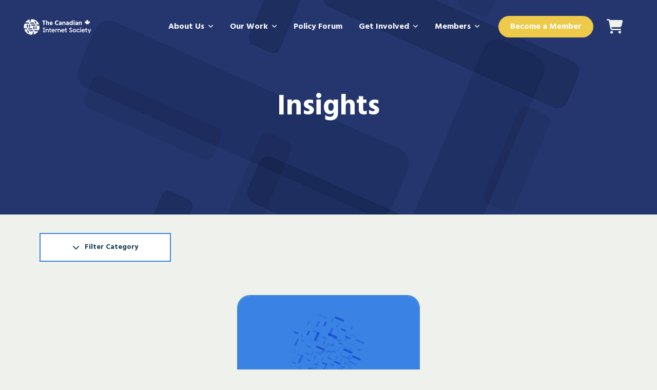

--- FILE ---
content_type: text/html; charset=UTF-8
request_url: https://internetsociety.ca/category/candidates/
body_size: 26404
content:
<!DOCTYPE html>
<html class="no-js" lang="en-US">
<head>
<meta charset="UTF-8">
<meta name="viewport" content="width=device-width, initial-scale=1.0">
<link rel="pingback" href="https://internetsociety.ca/xmlrpc.php">
<meta name='robots' content='index, follow, max-image-preview:large, max-snippet:-1, max-video-preview:-1' />

	<!-- This site is optimized with the Yoast SEO plugin v26.7 - https://yoast.com/wordpress/plugins/seo/ -->
	<title>candidates Archives - The Canadian Internet Society</title>
	<link rel="canonical" href="https://internetsociety.ca/category/candidates/" />
	<meta property="og:locale" content="en_US" />
	<meta property="og:type" content="article" />
	<meta property="og:title" content="candidates Archives - The Canadian Internet Society" />
	<meta property="og:url" content="https://internetsociety.ca/category/candidates/" />
	<meta property="og:site_name" content="The Canadian Internet Society" />
	<meta name="twitter:card" content="summary_large_image" />
	<script type="application/ld+json" class="yoast-schema-graph">{"@context":"https://schema.org","@graph":[{"@type":"CollectionPage","@id":"https://internetsociety.ca/category/candidates/","url":"https://internetsociety.ca/category/candidates/","name":"candidates Archives - The Canadian Internet Society","isPartOf":{"@id":"https://internetsociety.ca/#website"},"primaryImageOfPage":{"@id":"https://internetsociety.ca/category/candidates/#primaryimage"},"image":{"@id":"https://internetsociety.ca/category/candidates/#primaryimage"},"thumbnailUrl":"https://internetsociety.ca/wp-content/uploads/2018/05/election-sm.jpg","breadcrumb":{"@id":"https://internetsociety.ca/category/candidates/#breadcrumb"},"inLanguage":"en-US"},{"@type":"ImageObject","inLanguage":"en-US","@id":"https://internetsociety.ca/category/candidates/#primaryimage","url":"https://internetsociety.ca/wp-content/uploads/2018/05/election-sm.jpg","contentUrl":"https://internetsociety.ca/wp-content/uploads/2018/05/election-sm.jpg","width":720,"height":720},{"@type":"BreadcrumbList","@id":"https://internetsociety.ca/category/candidates/#breadcrumb","itemListElement":[{"@type":"ListItem","position":1,"name":"Home","item":"https://internetsociety.ca/"},{"@type":"ListItem","position":2,"name":"candidates"}]},{"@type":"WebSite","@id":"https://internetsociety.ca/#website","url":"https://internetsociety.ca/","name":"The Canadian Internet Society","description":"The Internet is for everyone","potentialAction":[{"@type":"SearchAction","target":{"@type":"EntryPoint","urlTemplate":"https://internetsociety.ca/?s={search_term_string}"},"query-input":{"@type":"PropertyValueSpecification","valueRequired":true,"valueName":"search_term_string"}}],"inLanguage":"en-US"}]}</script>
	<!-- / Yoast SEO plugin. -->


<link rel='dns-prefetch' href='//www.googletagmanager.com' />
<link rel="alternate" type="application/rss+xml" title="The Canadian Internet Society &raquo; Feed" href="https://internetsociety.ca/feed/" />
<link rel="alternate" type="application/rss+xml" title="The Canadian Internet Society &raquo; Comments Feed" href="https://internetsociety.ca/comments/feed/" />
<link rel="alternate" type="application/rss+xml" title="The Canadian Internet Society &raquo; candidates Category Feed" href="https://internetsociety.ca/category/candidates/feed/" />
<style id='wp-img-auto-sizes-contain-inline-css' type='text/css'>
img:is([sizes=auto i],[sizes^="auto," i]){contain-intrinsic-size:3000px 1500px}
/*# sourceURL=wp-img-auto-sizes-contain-inline-css */
</style>
<style id='wp-emoji-styles-inline-css' type='text/css'>

	img.wp-smiley, img.emoji {
		display: inline !important;
		border: none !important;
		box-shadow: none !important;
		height: 1em !important;
		width: 1em !important;
		margin: 0 0.07em !important;
		vertical-align: -0.1em !important;
		background: none !important;
		padding: 0 !important;
	}
/*# sourceURL=wp-emoji-styles-inline-css */
</style>
<style id='wp-block-library-inline-css' type='text/css'>
:root{--wp-block-synced-color:#7a00df;--wp-block-synced-color--rgb:122,0,223;--wp-bound-block-color:var(--wp-block-synced-color);--wp-editor-canvas-background:#ddd;--wp-admin-theme-color:#007cba;--wp-admin-theme-color--rgb:0,124,186;--wp-admin-theme-color-darker-10:#006ba1;--wp-admin-theme-color-darker-10--rgb:0,107,160.5;--wp-admin-theme-color-darker-20:#005a87;--wp-admin-theme-color-darker-20--rgb:0,90,135;--wp-admin-border-width-focus:2px}@media (min-resolution:192dpi){:root{--wp-admin-border-width-focus:1.5px}}.wp-element-button{cursor:pointer}:root .has-very-light-gray-background-color{background-color:#eee}:root .has-very-dark-gray-background-color{background-color:#313131}:root .has-very-light-gray-color{color:#eee}:root .has-very-dark-gray-color{color:#313131}:root .has-vivid-green-cyan-to-vivid-cyan-blue-gradient-background{background:linear-gradient(135deg,#00d084,#0693e3)}:root .has-purple-crush-gradient-background{background:linear-gradient(135deg,#34e2e4,#4721fb 50%,#ab1dfe)}:root .has-hazy-dawn-gradient-background{background:linear-gradient(135deg,#faaca8,#dad0ec)}:root .has-subdued-olive-gradient-background{background:linear-gradient(135deg,#fafae1,#67a671)}:root .has-atomic-cream-gradient-background{background:linear-gradient(135deg,#fdd79a,#004a59)}:root .has-nightshade-gradient-background{background:linear-gradient(135deg,#330968,#31cdcf)}:root .has-midnight-gradient-background{background:linear-gradient(135deg,#020381,#2874fc)}:root{--wp--preset--font-size--normal:16px;--wp--preset--font-size--huge:42px}.has-regular-font-size{font-size:1em}.has-larger-font-size{font-size:2.625em}.has-normal-font-size{font-size:var(--wp--preset--font-size--normal)}.has-huge-font-size{font-size:var(--wp--preset--font-size--huge)}.has-text-align-center{text-align:center}.has-text-align-left{text-align:left}.has-text-align-right{text-align:right}.has-fit-text{white-space:nowrap!important}#end-resizable-editor-section{display:none}.aligncenter{clear:both}.items-justified-left{justify-content:flex-start}.items-justified-center{justify-content:center}.items-justified-right{justify-content:flex-end}.items-justified-space-between{justify-content:space-between}.screen-reader-text{border:0;clip-path:inset(50%);height:1px;margin:-1px;overflow:hidden;padding:0;position:absolute;width:1px;word-wrap:normal!important}.screen-reader-text:focus{background-color:#ddd;clip-path:none;color:#444;display:block;font-size:1em;height:auto;left:5px;line-height:normal;padding:15px 23px 14px;text-decoration:none;top:5px;width:auto;z-index:100000}html :where(.has-border-color){border-style:solid}html :where([style*=border-top-color]){border-top-style:solid}html :where([style*=border-right-color]){border-right-style:solid}html :where([style*=border-bottom-color]){border-bottom-style:solid}html :where([style*=border-left-color]){border-left-style:solid}html :where([style*=border-width]){border-style:solid}html :where([style*=border-top-width]){border-top-style:solid}html :where([style*=border-right-width]){border-right-style:solid}html :where([style*=border-bottom-width]){border-bottom-style:solid}html :where([style*=border-left-width]){border-left-style:solid}html :where(img[class*=wp-image-]){height:auto;max-width:100%}:where(figure){margin:0 0 1em}html :where(.is-position-sticky){--wp-admin--admin-bar--position-offset:var(--wp-admin--admin-bar--height,0px)}@media screen and (max-width:600px){html :where(.is-position-sticky){--wp-admin--admin-bar--position-offset:0px}}

/*# sourceURL=wp-block-library-inline-css */
</style><link rel='stylesheet' id='wc-blocks-style-css' href='https://internetsociety.ca/wp-content/plugins/woocommerce/assets/client/blocks/wc-blocks.css?ver=wc-10.4.3' type='text/css' media='all' />
<style id='global-styles-inline-css' type='text/css'>
:root{--wp--preset--aspect-ratio--square: 1;--wp--preset--aspect-ratio--4-3: 4/3;--wp--preset--aspect-ratio--3-4: 3/4;--wp--preset--aspect-ratio--3-2: 3/2;--wp--preset--aspect-ratio--2-3: 2/3;--wp--preset--aspect-ratio--16-9: 16/9;--wp--preset--aspect-ratio--9-16: 9/16;--wp--preset--color--black: #000000;--wp--preset--color--cyan-bluish-gray: #abb8c3;--wp--preset--color--white: #ffffff;--wp--preset--color--pale-pink: #f78da7;--wp--preset--color--vivid-red: #cf2e2e;--wp--preset--color--luminous-vivid-orange: #ff6900;--wp--preset--color--luminous-vivid-amber: #fcb900;--wp--preset--color--light-green-cyan: #7bdcb5;--wp--preset--color--vivid-green-cyan: #00d084;--wp--preset--color--pale-cyan-blue: #8ed1fc;--wp--preset--color--vivid-cyan-blue: #0693e3;--wp--preset--color--vivid-purple: #9b51e0;--wp--preset--gradient--vivid-cyan-blue-to-vivid-purple: linear-gradient(135deg,rgb(6,147,227) 0%,rgb(155,81,224) 100%);--wp--preset--gradient--light-green-cyan-to-vivid-green-cyan: linear-gradient(135deg,rgb(122,220,180) 0%,rgb(0,208,130) 100%);--wp--preset--gradient--luminous-vivid-amber-to-luminous-vivid-orange: linear-gradient(135deg,rgb(252,185,0) 0%,rgb(255,105,0) 100%);--wp--preset--gradient--luminous-vivid-orange-to-vivid-red: linear-gradient(135deg,rgb(255,105,0) 0%,rgb(207,46,46) 100%);--wp--preset--gradient--very-light-gray-to-cyan-bluish-gray: linear-gradient(135deg,rgb(238,238,238) 0%,rgb(169,184,195) 100%);--wp--preset--gradient--cool-to-warm-spectrum: linear-gradient(135deg,rgb(74,234,220) 0%,rgb(151,120,209) 20%,rgb(207,42,186) 40%,rgb(238,44,130) 60%,rgb(251,105,98) 80%,rgb(254,248,76) 100%);--wp--preset--gradient--blush-light-purple: linear-gradient(135deg,rgb(255,206,236) 0%,rgb(152,150,240) 100%);--wp--preset--gradient--blush-bordeaux: linear-gradient(135deg,rgb(254,205,165) 0%,rgb(254,45,45) 50%,rgb(107,0,62) 100%);--wp--preset--gradient--luminous-dusk: linear-gradient(135deg,rgb(255,203,112) 0%,rgb(199,81,192) 50%,rgb(65,88,208) 100%);--wp--preset--gradient--pale-ocean: linear-gradient(135deg,rgb(255,245,203) 0%,rgb(182,227,212) 50%,rgb(51,167,181) 100%);--wp--preset--gradient--electric-grass: linear-gradient(135deg,rgb(202,248,128) 0%,rgb(113,206,126) 100%);--wp--preset--gradient--midnight: linear-gradient(135deg,rgb(2,3,129) 0%,rgb(40,116,252) 100%);--wp--preset--font-size--small: 13px;--wp--preset--font-size--medium: 20px;--wp--preset--font-size--large: 36px;--wp--preset--font-size--x-large: 42px;--wp--preset--spacing--20: 0.44rem;--wp--preset--spacing--30: 0.67rem;--wp--preset--spacing--40: 1rem;--wp--preset--spacing--50: 1.5rem;--wp--preset--spacing--60: 2.25rem;--wp--preset--spacing--70: 3.38rem;--wp--preset--spacing--80: 5.06rem;--wp--preset--shadow--natural: 6px 6px 9px rgba(0, 0, 0, 0.2);--wp--preset--shadow--deep: 12px 12px 50px rgba(0, 0, 0, 0.4);--wp--preset--shadow--sharp: 6px 6px 0px rgba(0, 0, 0, 0.2);--wp--preset--shadow--outlined: 6px 6px 0px -3px rgb(255, 255, 255), 6px 6px rgb(0, 0, 0);--wp--preset--shadow--crisp: 6px 6px 0px rgb(0, 0, 0);}:where(.is-layout-flex){gap: 0.5em;}:where(.is-layout-grid){gap: 0.5em;}body .is-layout-flex{display: flex;}.is-layout-flex{flex-wrap: wrap;align-items: center;}.is-layout-flex > :is(*, div){margin: 0;}body .is-layout-grid{display: grid;}.is-layout-grid > :is(*, div){margin: 0;}:where(.wp-block-columns.is-layout-flex){gap: 2em;}:where(.wp-block-columns.is-layout-grid){gap: 2em;}:where(.wp-block-post-template.is-layout-flex){gap: 1.25em;}:where(.wp-block-post-template.is-layout-grid){gap: 1.25em;}.has-black-color{color: var(--wp--preset--color--black) !important;}.has-cyan-bluish-gray-color{color: var(--wp--preset--color--cyan-bluish-gray) !important;}.has-white-color{color: var(--wp--preset--color--white) !important;}.has-pale-pink-color{color: var(--wp--preset--color--pale-pink) !important;}.has-vivid-red-color{color: var(--wp--preset--color--vivid-red) !important;}.has-luminous-vivid-orange-color{color: var(--wp--preset--color--luminous-vivid-orange) !important;}.has-luminous-vivid-amber-color{color: var(--wp--preset--color--luminous-vivid-amber) !important;}.has-light-green-cyan-color{color: var(--wp--preset--color--light-green-cyan) !important;}.has-vivid-green-cyan-color{color: var(--wp--preset--color--vivid-green-cyan) !important;}.has-pale-cyan-blue-color{color: var(--wp--preset--color--pale-cyan-blue) !important;}.has-vivid-cyan-blue-color{color: var(--wp--preset--color--vivid-cyan-blue) !important;}.has-vivid-purple-color{color: var(--wp--preset--color--vivid-purple) !important;}.has-black-background-color{background-color: var(--wp--preset--color--black) !important;}.has-cyan-bluish-gray-background-color{background-color: var(--wp--preset--color--cyan-bluish-gray) !important;}.has-white-background-color{background-color: var(--wp--preset--color--white) !important;}.has-pale-pink-background-color{background-color: var(--wp--preset--color--pale-pink) !important;}.has-vivid-red-background-color{background-color: var(--wp--preset--color--vivid-red) !important;}.has-luminous-vivid-orange-background-color{background-color: var(--wp--preset--color--luminous-vivid-orange) !important;}.has-luminous-vivid-amber-background-color{background-color: var(--wp--preset--color--luminous-vivid-amber) !important;}.has-light-green-cyan-background-color{background-color: var(--wp--preset--color--light-green-cyan) !important;}.has-vivid-green-cyan-background-color{background-color: var(--wp--preset--color--vivid-green-cyan) !important;}.has-pale-cyan-blue-background-color{background-color: var(--wp--preset--color--pale-cyan-blue) !important;}.has-vivid-cyan-blue-background-color{background-color: var(--wp--preset--color--vivid-cyan-blue) !important;}.has-vivid-purple-background-color{background-color: var(--wp--preset--color--vivid-purple) !important;}.has-black-border-color{border-color: var(--wp--preset--color--black) !important;}.has-cyan-bluish-gray-border-color{border-color: var(--wp--preset--color--cyan-bluish-gray) !important;}.has-white-border-color{border-color: var(--wp--preset--color--white) !important;}.has-pale-pink-border-color{border-color: var(--wp--preset--color--pale-pink) !important;}.has-vivid-red-border-color{border-color: var(--wp--preset--color--vivid-red) !important;}.has-luminous-vivid-orange-border-color{border-color: var(--wp--preset--color--luminous-vivid-orange) !important;}.has-luminous-vivid-amber-border-color{border-color: var(--wp--preset--color--luminous-vivid-amber) !important;}.has-light-green-cyan-border-color{border-color: var(--wp--preset--color--light-green-cyan) !important;}.has-vivid-green-cyan-border-color{border-color: var(--wp--preset--color--vivid-green-cyan) !important;}.has-pale-cyan-blue-border-color{border-color: var(--wp--preset--color--pale-cyan-blue) !important;}.has-vivid-cyan-blue-border-color{border-color: var(--wp--preset--color--vivid-cyan-blue) !important;}.has-vivid-purple-border-color{border-color: var(--wp--preset--color--vivid-purple) !important;}.has-vivid-cyan-blue-to-vivid-purple-gradient-background{background: var(--wp--preset--gradient--vivid-cyan-blue-to-vivid-purple) !important;}.has-light-green-cyan-to-vivid-green-cyan-gradient-background{background: var(--wp--preset--gradient--light-green-cyan-to-vivid-green-cyan) !important;}.has-luminous-vivid-amber-to-luminous-vivid-orange-gradient-background{background: var(--wp--preset--gradient--luminous-vivid-amber-to-luminous-vivid-orange) !important;}.has-luminous-vivid-orange-to-vivid-red-gradient-background{background: var(--wp--preset--gradient--luminous-vivid-orange-to-vivid-red) !important;}.has-very-light-gray-to-cyan-bluish-gray-gradient-background{background: var(--wp--preset--gradient--very-light-gray-to-cyan-bluish-gray) !important;}.has-cool-to-warm-spectrum-gradient-background{background: var(--wp--preset--gradient--cool-to-warm-spectrum) !important;}.has-blush-light-purple-gradient-background{background: var(--wp--preset--gradient--blush-light-purple) !important;}.has-blush-bordeaux-gradient-background{background: var(--wp--preset--gradient--blush-bordeaux) !important;}.has-luminous-dusk-gradient-background{background: var(--wp--preset--gradient--luminous-dusk) !important;}.has-pale-ocean-gradient-background{background: var(--wp--preset--gradient--pale-ocean) !important;}.has-electric-grass-gradient-background{background: var(--wp--preset--gradient--electric-grass) !important;}.has-midnight-gradient-background{background: var(--wp--preset--gradient--midnight) !important;}.has-small-font-size{font-size: var(--wp--preset--font-size--small) !important;}.has-medium-font-size{font-size: var(--wp--preset--font-size--medium) !important;}.has-large-font-size{font-size: var(--wp--preset--font-size--large) !important;}.has-x-large-font-size{font-size: var(--wp--preset--font-size--x-large) !important;}
/*# sourceURL=global-styles-inline-css */
</style>

<style id='classic-theme-styles-inline-css' type='text/css'>
/*! This file is auto-generated */
.wp-block-button__link{color:#fff;background-color:#32373c;border-radius:9999px;box-shadow:none;text-decoration:none;padding:calc(.667em + 2px) calc(1.333em + 2px);font-size:1.125em}.wp-block-file__button{background:#32373c;color:#fff;text-decoration:none}
/*# sourceURL=/wp-includes/css/classic-themes.min.css */
</style>
<link rel='stylesheet' id='woocommerce-layout-css' href='https://internetsociety.ca/wp-content/plugins/woocommerce/assets/css/woocommerce-layout.css?ver=10.4.3' type='text/css' media='all' />
<link rel='stylesheet' id='woocommerce-smallscreen-css' href='https://internetsociety.ca/wp-content/plugins/woocommerce/assets/css/woocommerce-smallscreen.css?ver=10.4.3' type='text/css' media='only screen and (max-width: 768px)' />
<link rel='stylesheet' id='woocommerce-general-css' href='https://internetsociety.ca/wp-content/plugins/woocommerce/assets/css/woocommerce.css?ver=10.4.3' type='text/css' media='all' />
<style id='woocommerce-inline-inline-css' type='text/css'>
.woocommerce form .form-row .required { visibility: visible; }
/*# sourceURL=woocommerce-inline-inline-css */
</style>
<link rel='stylesheet' id='wc-memberships-frontend-css' href='https://internetsociety.ca/wp-content/plugins/woocommerce-memberships/assets/css/frontend/wc-memberships-frontend.min.css?ver=1.27.5' type='text/css' media='all' />
<link rel='stylesheet' id='x-stack-css' href='https://internetsociety.ca/wp-content/themes/pro/framework/dist/css/site/stacks/integrity-light.css?ver=6.4.16' type='text/css' media='all' />
<link rel='stylesheet' id='gforms_reset_css-css' href='https://internetsociety.ca/wp-content/plugins/gravityforms/legacy/css/formreset.min.css?ver=2.8.10' type='text/css' media='all' />
<link rel='stylesheet' id='gforms_formsmain_css-css' href='https://internetsociety.ca/wp-content/plugins/gravityforms/legacy/css/formsmain.min.css?ver=2.8.10' type='text/css' media='all' />
<link rel='stylesheet' id='gforms_ready_class_css-css' href='https://internetsociety.ca/wp-content/plugins/gravityforms/legacy/css/readyclass.min.css?ver=2.8.10' type='text/css' media='all' />
<link rel='stylesheet' id='gforms_browsers_css-css' href='https://internetsociety.ca/wp-content/plugins/gravityforms/legacy/css/browsers.min.css?ver=2.8.10' type='text/css' media='all' />
<link rel='stylesheet' id='x-gravity-forms-css' href='https://internetsociety.ca/wp-content/themes/pro/framework/dist/css/site/gravity_forms/integrity-light.css?ver=6.4.16' type='text/css' media='all' />
<link rel='stylesheet' id='x-child-css' href='https://internetsociety.ca/wp-content/themes/pro-child/style.css?ver=6.4.16' type='text/css' media='all' />
<style id='cs-inline-css' type='text/css'>
@media (min-width:1200px){.x-hide-xl{display:none !important;}}@media (min-width:979px) and (max-width:1199.98px){.x-hide-lg{display:none !important;}}@media (min-width:767px) and (max-width:978.98px){.x-hide-md{display:none !important;}}@media (min-width:480px) and (max-width:766.98px){.x-hide-sm{display:none !important;}}@media (max-width:479.98px){.x-hide-xs{display:none !important;}} a,h1 a:hover,h2 a:hover,h3 a:hover,h4 a:hover,h5 a:hover,h6 a:hover,.x-breadcrumb-wrap a:hover,.widget ul li a:hover,.widget ol li a:hover,.widget.widget_text ul li a,.widget.widget_text ol li a,.widget_nav_menu .current-menu-item > a,.x-accordion-heading .x-accordion-toggle:hover,.x-comment-author a:hover,.x-comment-time:hover,.x-recent-posts a:hover .h-recent-posts{color:#3A82E4;}a:hover,.widget.widget_text ul li a:hover,.widget.widget_text ol li a:hover,.x-twitter-widget ul li a:hover{color:#143E50;}.woocommerce .price > .amount,.woocommerce .price > ins > .amount,.woocommerce .star-rating:before,.woocommerce .star-rating span:before,.woocommerce li.product .entry-header h3 a:hover{color:#3A82E4;}.rev_slider_wrapper,a.x-img-thumbnail:hover,.x-slider-container.below,.page-template-template-blank-3-php .x-slider-container.above,.page-template-template-blank-6-php .x-slider-container.above{border-color:#3A82E4;}.entry-thumb:before,.x-pagination span.current,.woocommerce-pagination span[aria-current],.flex-direction-nav a,.flex-control-nav a:hover,.flex-control-nav a.flex-active,.mejs-time-current,.x-dropcap,.x-skill-bar .bar,.x-pricing-column.featured h2,.h-comments-title small,.x-entry-share .x-share:hover,.x-highlight,.x-recent-posts .x-recent-posts-img:after{background-color:#3A82E4;}.woocommerce .onsale,.widget_price_filter .ui-slider .ui-slider-range{background-color:#3A82E4;}.x-nav-tabs > .active > a,.x-nav-tabs > .active > a:hover{box-shadow:inset 0 3px 0 0 #3A82E4;}.x-main{width:calc(72% - 2.463055%);}.x-sidebar{width:calc(100% - 2.463055% - 72%);}.x-comment-author,.x-comment-time,.comment-form-author label,.comment-form-email label,.comment-form-url label,.comment-form-rating label,.comment-form-comment label,.widget_calendar #wp-calendar caption,.widget.widget_rss li .rsswidget{font-family:"Helvetica Neue",Helvetica,Arial,sans-serif;font-weight:700;}.p-landmark-sub,.p-meta,input,button,select,textarea{font-family:"Helvetica Neue",Helvetica,Arial,sans-serif;}.widget ul li a,.widget ol li a,.x-comment-time{color:#999999;}.woocommerce .price > .from,.woocommerce .price > del,.woocommerce p.stars span a:after{color:#999999;}.widget_text ol li a,.widget_text ul li a{color:#3A82E4;}.widget_text ol li a:hover,.widget_text ul li a:hover{color:#143E50;}.comment-form-author label,.comment-form-email label,.comment-form-url label,.comment-form-rating label,.comment-form-comment label,.widget_calendar #wp-calendar th,.p-landmark-sub strong,.widget_tag_cloud .tagcloud a:hover,.widget_tag_cloud .tagcloud a:active,.entry-footer a:hover,.entry-footer a:active,.x-breadcrumbs .current,.x-comment-author,.x-comment-author a{color:#272727;}.widget_calendar #wp-calendar th{border-color:#272727;}.h-feature-headline span i{background-color:#272727;}@media (max-width:978.98px){}html{font-size:14px;}@media (min-width:479px){html{font-size:14px;}}@media (min-width:766px){html{font-size:14px;}}@media (min-width:978px){html{font-size:14px;}}@media (min-width:1199px){html{font-size:14px;}}body{font-style:normal;font-weight:400;color:#999999;background-color:#EFF2EC;}.w-b{font-weight:400 !important;}h1,h2,h3,h4,h5,h6,.h1,.h2,.h3,.h4,.h5,.h6{font-family:"Helvetica Neue",Helvetica,Arial,sans-serif;font-style:normal;font-weight:700;}h1,.h1{letter-spacing:-0.035em;}h2,.h2{letter-spacing:-0.035em;}h3,.h3{letter-spacing:-0.035em;}h4,.h4{letter-spacing:-0.035em;}h5,.h5{letter-spacing:-0.035em;}h6,.h6{letter-spacing:-0.035em;}.w-h{font-weight:700 !important;}.x-container.width{width:88%;}.x-container.max{max-width:1200px;}.x-bar-content.x-container.width{flex-basis:88%;}.x-main.full{float:none;clear:both;display:block;width:auto;}@media (max-width:978.98px){.x-main.full,.x-main.left,.x-main.right,.x-sidebar.left,.x-sidebar.right{float:none;display:block;width:auto !important;}}.entry-header,.entry-content{font-size:1rem;}body,input,button,select,textarea{font-family:"Helvetica Neue",Helvetica,Arial,sans-serif;}h1,h2,h3,h4,h5,h6,.h1,.h2,.h3,.h4,.h5,.h6,h1 a,h2 a,h3 a,h4 a,h5 a,h6 a,.h1 a,.h2 a,.h3 a,.h4 a,.h5 a,.h6 a,blockquote{color:#272727;}.cfc-h-tx{color:#272727 !important;}.cfc-h-bd{border-color:#272727 !important;}.cfc-h-bg{background-color:#272727 !important;}.cfc-b-tx{color:#999999 !important;}.cfc-b-bd{border-color:#999999 !important;}.cfc-b-bg{background-color:#999999 !important;}.x-btn,.button,[type="submit"]{color:#3A82E4;border-color:#3A82E4;background-color:rgb(255,255,255);text-shadow:0 0.075em 0.075em rgba(0,0,0,0.5);border-radius:0.25em;}.x-btn:hover,.button:hover,[type="submit"]:hover{color:#ffffff;border-color:#3A82E4;background-color:#3A82E4;text-shadow:0 0.075em 0.075em rgba(0,0,0,0.5);}.x-btn.x-btn-real,.x-btn.x-btn-real:hover{margin-bottom:0.25em;text-shadow:0 0.075em 0.075em rgba(0,0,0,0.65);}.x-btn.x-btn-real{box-shadow:0 0.25em 0 0 #a71000,0 4px 9px rgba(0,0,0,0.75);}.x-btn.x-btn-real:hover{box-shadow:0 0.25em 0 0 #a71000,0 4px 9px rgba(0,0,0,0.75);}.x-btn.x-btn-flat,.x-btn.x-btn-flat:hover{margin-bottom:0;text-shadow:0 0.075em 0.075em rgba(0,0,0,0.65);box-shadow:none;}.x-btn.x-btn-transparent,.x-btn.x-btn-transparent:hover{margin-bottom:0;border-width:3px;text-shadow:none;text-transform:uppercase;background-color:transparent;box-shadow:none;}.x-cart-notification-icon.loading{color:#545454;}.x-cart-notification:before{background-color:#000000;}.x-cart-notification-icon.added{color:#ffffff;}.x-cart-notification.added:before{background-color:#46a546;}.woocommerce-MyAccount-navigation-link a{color:#999999;}.woocommerce-MyAccount-navigation-link a:hover,.woocommerce-MyAccount-navigation-link.is-active a{color:#272727;}.cart_item .product-remove a{color:#999999;}.cart_item .product-remove a:hover{color:#272727;}.cart_item .product-name a{color:#272727;}.cart_item .product-name a:hover{color:#3A82E4;}.woocommerce p.stars span a{background-color:#3A82E4;}body .gform_wrapper .gfield_required{color:#3A82E4;}body .gform_wrapper h2.gsection_title,body .gform_wrapper h3.gform_title,body .gform_wrapper .top_label .gfield_label,body .gform_wrapper .left_label .gfield_label,body .gform_wrapper .right_label .gfield_label{font-weight:700;}body .gform_wrapper h2.gsection_title{letter-spacing:-0.035em!important;}body .gform_wrapper h3.gform_title{letter-spacing:-0.035em!important;}body .gform_wrapper .top_label .gfield_label,body .gform_wrapper .left_label .gfield_label,body .gform_wrapper .right_label .gfield_label{color:#272727;}body .gform_wrapper .validation_message{font-weight:400;}.bg .mejs-container,.x-video .mejs-container{position:unset !important;} @font-face{font-family:'FontAwesomePro';font-style:normal;font-weight:900;font-display:block;src:url('https://internetsociety.ca/wp-content/themes/pro/cornerstone/assets/fonts/fa-solid-900.woff2?ver=6.4.2') format('woff2'),url('https://internetsociety.ca/wp-content/themes/pro/cornerstone/assets/fonts/fa-solid-900.ttf?ver=6.4.2') format('truetype');}[data-x-fa-pro-icon]{font-family:"FontAwesomePro" !important;}[data-x-fa-pro-icon]:before{content:attr(data-x-fa-pro-icon);}[data-x-icon],[data-x-icon-o],[data-x-icon-l],[data-x-icon-s],[data-x-icon-b],[data-x-icon-sr],[data-x-icon-ss],[data-x-icon-sl],[data-x-fa-pro-icon],[class*="cs-fa-"]{display:inline-flex;font-style:normal;font-weight:400;text-decoration:inherit;text-rendering:auto;-webkit-font-smoothing:antialiased;-moz-osx-font-smoothing:grayscale;}[data-x-icon].left,[data-x-icon-o].left,[data-x-icon-l].left,[data-x-icon-s].left,[data-x-icon-b].left,[data-x-icon-sr].left,[data-x-icon-ss].left,[data-x-icon-sl].left,[data-x-fa-pro-icon].left,[class*="cs-fa-"].left{margin-right:0.5em;}[data-x-icon].right,[data-x-icon-o].right,[data-x-icon-l].right,[data-x-icon-s].right,[data-x-icon-b].right,[data-x-icon-sr].right,[data-x-icon-ss].right,[data-x-icon-sl].right,[data-x-fa-pro-icon].right,[class*="cs-fa-"].right{margin-left:0.5em;}[data-x-icon]:before,[data-x-icon-o]:before,[data-x-icon-l]:before,[data-x-icon-s]:before,[data-x-icon-b]:before,[data-x-icon-sr]:before,[data-x-icon-ss]:before,[data-x-icon-sl]:before,[data-x-fa-pro-icon]:before,[class*="cs-fa-"]:before{line-height:1;}@font-face{font-family:'FontAwesome';font-style:normal;font-weight:900;font-display:block;src:url('https://internetsociety.ca/wp-content/themes/pro/cornerstone/assets/fonts/fa-solid-900.woff2?ver=6.4.2') format('woff2'),url('https://internetsociety.ca/wp-content/themes/pro/cornerstone/assets/fonts/fa-solid-900.ttf?ver=6.4.2') format('truetype');}[data-x-icon],[data-x-icon-s],[data-x-icon][class*="cs-fa-"]{font-family:"FontAwesome" !important;font-weight:900;}[data-x-icon]:before,[data-x-icon][class*="cs-fa-"]:before{content:attr(data-x-icon);}[data-x-icon-s]:before{content:attr(data-x-icon-s);}@font-face{font-family:'FontAwesomeRegular';font-style:normal;font-weight:400;font-display:block;src:url('https://internetsociety.ca/wp-content/themes/pro/cornerstone/assets/fonts/fa-regular-400.woff2?ver=6.4.2') format('woff2'),url('https://internetsociety.ca/wp-content/themes/pro/cornerstone/assets/fonts/fa-regular-400.ttf?ver=6.4.2') format('truetype');}@font-face{font-family:'FontAwesomePro';font-style:normal;font-weight:400;font-display:block;src:url('https://internetsociety.ca/wp-content/themes/pro/cornerstone/assets/fonts/fa-regular-400.woff2?ver=6.4.2') format('woff2'),url('https://internetsociety.ca/wp-content/themes/pro/cornerstone/assets/fonts/fa-regular-400.ttf?ver=6.4.2') format('truetype');}[data-x-icon-o]{font-family:"FontAwesomeRegular" !important;}[data-x-icon-o]:before{content:attr(data-x-icon-o);}@font-face{font-family:'FontAwesomeLight';font-style:normal;font-weight:300;font-display:block;src:url('https://internetsociety.ca/wp-content/themes/pro/cornerstone/assets/fonts/fa-light-300.woff2?ver=6.4.2') format('woff2'),url('https://internetsociety.ca/wp-content/themes/pro/cornerstone/assets/fonts/fa-light-300.ttf?ver=6.4.2') format('truetype');}@font-face{font-family:'FontAwesomePro';font-style:normal;font-weight:300;font-display:block;src:url('https://internetsociety.ca/wp-content/themes/pro/cornerstone/assets/fonts/fa-light-300.woff2?ver=6.4.2') format('woff2'),url('https://internetsociety.ca/wp-content/themes/pro/cornerstone/assets/fonts/fa-light-300.ttf?ver=6.4.2') format('truetype');}[data-x-icon-l]{font-family:"FontAwesomeLight" !important;font-weight:300;}[data-x-icon-l]:before{content:attr(data-x-icon-l);}@font-face{font-family:'FontAwesomeBrands';font-style:normal;font-weight:normal;font-display:block;src:url('https://internetsociety.ca/wp-content/themes/pro/cornerstone/assets/fonts/fa-brands-400.woff2?ver=6.4.2') format('woff2'),url('https://internetsociety.ca/wp-content/themes/pro/cornerstone/assets/fonts/fa-brands-400.ttf?ver=6.4.2') format('truetype');}[data-x-icon-b]{font-family:"FontAwesomeBrands" !important;}[data-x-icon-b]:before{content:attr(data-x-icon-b);}.woocommerce .button.product_type_simple:before,.woocommerce .button.product_type_variable:before,.woocommerce .button.single_add_to_cart_button:before{font-family:"FontAwesome" !important;font-weight:900;}.widget.widget_rss li .rsswidget:before{content:"\f35d";padding-right:0.4em;font-family:"FontAwesome";} .m5wnj-0.x-section{margin-top:0px;margin-right:0px;margin-bottom:0px;margin-left:0px;border-top-width:0;border-right-width:0;border-bottom-width:0;border-left-width:0;padding-right:0px;padding-left:0px;}.m5wnj-1.x-section{padding-top:65px;padding-bottom:65px;}.m5wnj-2.x-section{z-index:1;}.m5wnj-3.x-section{padding-top:5vh;padding-bottom:0px;}.m5wnj-4.x-section{z-index:auto;}.m5wnj-5{transition-duration:222ms;}.m5wnj-5 .x-anchor-text-primary {transition-duration:222ms;}.m5wnj-5 .x-anchor-text-secondary {transition-duration:222ms;}.m5wnj-5 .x-graphic-child {transition-duration:222ms;}.m5wnj-6{opacity:0;}.m5wnj-7 > .is-primary {width:16px;height:3px;color:#ffba00;transform-origin:100% 0%;}.m5wnj-8 > .is-secondary {width:3px;height:16px;color:#ffba00;transform-origin:100% 0%;}.m5wnj-8:hover > .is-secondary ,[data-x-effect-provider*="particles"]:hover .m5wnj-8 > .is-secondary {transition-delay:150ms;}.m5wnj-9.x-row{z-index:auto;margin-right:auto;margin-left:auto;border-top-width:0;border-right-width:0;border-bottom-width:0;border-left-width:0;padding-top:1px;padding-right:1px;padding-bottom:1px;padding-left:1px;}.m5wnj-9 > .x-row-inner{flex-direction:row;}.m5wnj-a.x-row{font-size:1em;}.m5wnj-a > .x-row-inner{justify-content:flex-start;}.m5wnj-b > .x-row-inner{align-items:stretch;align-content:stretch;}.m5wnj-c > .x-row-inner{margin-top:calc(((20px / 2) + 1px) * -1);margin-right:calc(((20px / 2) + 1px) * -1);margin-bottom:calc(((20px / 2) + 1px) * -1);margin-left:calc(((20px / 2) + 1px) * -1);}.m5wnj-c > .x-row-inner > *{margin-top:calc(20px / 2);margin-bottom:calc(20px / 2);margin-right:calc(20px / 2);margin-left:calc(20px / 2);}.m5wnj-d > .x-row-inner > *{flex-grow:1;}.m5wnj-e.x-row{font-size:1rem;}.m5wnj-e > .x-row-inner{justify-content:center;margin-top:calc(((2em / 2) + 1px) * -1);margin-right:calc(((2em / 2) + 1px) * -1);margin-bottom:calc(((2em / 2) + 1px) * -1);margin-left:calc(((2em / 2) + 1px) * -1);}.m5wnj-e > .x-row-inner > *{margin-top:calc(2em / 2);margin-bottom:calc(2em / 2);margin-right:calc(2em / 2);margin-left:calc(2em / 2);}.m5wnj-f > .x-row-inner{align-items:flex-start;align-content:flex-start;margin-top:calc(((0.512em / 2) + 1px) * -1);margin-right:calc(((0em / 2) + 1px) * -1);margin-bottom:calc(((0.512em / 2) + 1px) * -1);margin-left:calc(((0em / 2) + 1px) * -1);}.m5wnj-f > .x-row-inner > *{margin-top:calc(0.512em / 2);margin-bottom:calc(0.512em / 2);}.m5wnj-g{--gap:20px;}.m5wnj-h > .x-row-inner > *:nth-child(1n - 0) {flex-basis:calc(100% - clamp(0px,var(--gap),9999px));}.m5wnj-i > .x-row-inner > *:nth-child(1n - 0) {flex-basis:calc(100% - clamp(0px,var(--gap),9999px));}.m5wnj-j > .x-row-inner > *:nth-child(3n - 0) {flex-basis:calc(33.33% - clamp(0px,var(--gap),9999px));}.m5wnj-j > .x-row-inner > *:nth-child(3n - 1) {flex-basis:calc(33.33% - clamp(0px,var(--gap),9999px));}.m5wnj-j > .x-row-inner > *:nth-child(3n - 2) {flex-basis:calc(33.33% - clamp(0px,var(--gap),9999px));}.m5wnj-k{--gap:2em;}.m5wnj-k > .x-row-inner > *:nth-child(3n - 0) {flex-basis:calc(33.33% - clamp(0px,var(--gap),9999px));}.m5wnj-k > .x-row-inner > *:nth-child(3n - 1) {flex-basis:calc(33.33% - clamp(0px,var(--gap),9999px));}.m5wnj-k > .x-row-inner > *:nth-child(3n - 2) {flex-basis:calc(33.33% - clamp(0px,var(--gap),9999px));}.m5wnj-l{--gap:0em;}.m5wnj-l > .x-row-inner > *:nth-child(1n - 0) {flex-basis:calc(auto - clamp(0px,var(--gap),9999px));}.m5wnj-m.x-col{display:flex;}.m5wnj-n.x-col{flex-direction:column;flex-wrap:wrap;}.m5wnj-o.x-col{justify-content:center;align-content:center;height:40vh;}.m5wnj-p.x-col{align-items:center;}.m5wnj-q.x-col{z-index:1;font-size:1em;}.m5wnj-r.x-col{border-top-width:0;border-right-width:0;border-bottom-width:0;border-left-width:0;}.m5wnj-s.x-col{overflow-x:hidden;overflow-y:hidden;justify-content:space-between;align-items:flex-start;align-content:flex-start;height:60vh;min-height:320px;border-top-width:2px;border-right-width:2px;border-bottom-width:2px;border-left-width:2px;border-top-style:solid;border-right-style:solid;border-bottom-style:solid;border-left-style:solid;border-top-color:#3A82E4;border-right-color:#3A82E4;border-bottom-color:#3A82E4;border-left-color:#3A82E4;border-top-left-radius:25px;border-top-right-radius:25px;border-bottom-right-radius:25px;border-bottom-left-radius:25px;background-color:rgb(255,255,255);}.m5wnj-s.x-col:hover,.m5wnj-s.x-col[class*="active"],[data-x-effect-provider*="colors"]:hover .m5wnj-s.x-col{border-top-color:#40B2A4;border-right-color:#40B2A4;border-bottom-color:#40B2A4;border-left-color:#40B2A4;}.m5wnj-t.x-col{flex-direction:row;justify-content:flex-start;}.m5wnj-u.x-text{border-top-width:0;border-right-width:0;border-bottom-width:0;border-left-width:0;font-size:1em;}.m5wnj-u.x-text .x-text-content-text-primary{font-family:"Hind",sans-serif;font-style:normal;font-weight:700;line-height:1.4;letter-spacing:0em;text-transform:none;}.m5wnj-v.x-text .x-text-content-text-primary{font-size:1em;color:rgb(255,255,255);}.m5wnj-w.x-text .x-text-content-text-primary{font-size:20px;color:rgba(0,0,0,1);}.m5wnj-x.x-anchor {width:20vw;height:4em;border-top-width:2px;border-right-width:2px;border-bottom-width:2px;border-left-width:2px;background-color:rgba(255,255,255,1);}.m5wnj-x.x-anchor .x-anchor-text {margin-right:5px;}.m5wnj-x.x-anchor .x-anchor-text-primary {color:#143E50;}.m5wnj-x.x-anchor:hover .x-anchor-text-primary,.m5wnj-x.x-anchor[class*="active"] .x-anchor-text-primary,[data-x-effect-provider*="colors"]:hover .m5wnj-x.x-anchor .x-anchor-text-primary {color:#3A82E4;}.m5wnj-x.x-anchor .x-graphic {margin-top:5px;margin-right:5px;margin-bottom:5px;margin-left:5px;}.m5wnj-x.x-anchor .x-graphic-icon {font-size:1em;width:auto;color:#143E50;border-top-width:0;border-right-width:0;border-bottom-width:0;border-left-width:0;}.m5wnj-x.x-anchor:hover .x-graphic-icon,.m5wnj-x.x-anchor[class*="active"] .x-graphic-icon,[data-x-effect-provider*="colors"]:hover .m5wnj-x.x-anchor .x-graphic-icon {color:#3A82E4;}.m5wnj-x.x-anchor .x-toggle {color:rgba(0,0,0,1);}.m5wnj-x.x-anchor:hover .x-toggle,.m5wnj-x.x-anchor[class*="active"] .x-toggle,[data-x-effect-provider*="colors"]:hover .m5wnj-x.x-anchor .x-toggle {color:rgba(0,0,0,0.5);}.m5wnj-x.x-anchor .x-toggle-more-h,.m5wnj-x.x-anchor .x-toggle-more-v {margin-top:2em;margin-right:2em;margin-bottom:2em;margin-left:2em;font-size:4px;}.m5wnj-x.x-anchor .x-toggle-more-1 {transform:translate3d(-2em,0,0);}.m5wnj-x.x-anchor .x-toggle-more-3 {transform:translate3d(2em,0,0);}.m5wnj-y.x-anchor .x-anchor-content {flex-direction:row;justify-content:center;}.m5wnj-y.x-anchor .x-anchor-text-primary {font-family:"Hind",sans-serif;font-size:1em;font-style:normal;font-weight:700;}.m5wnj-z.x-anchor {border-top-style:solid;border-right-style:solid;border-bottom-style:solid;border-left-style:solid;border-top-color:#3A82E4;border-right-color:#3A82E4;border-bottom-color:#3A82E4;border-left-color:#3A82E4;font-size:1em;}.m5wnj-z.x-anchor .x-anchor-content {align-items:center;}.m5wnj-z.x-anchor .x-anchor-text {margin-top:5px;margin-bottom:5px;margin-left:5px;}.m5wnj-z.x-anchor .x-anchor-text-primary {line-height:1;}.m5wnj-11.x-anchor {border-top-width:1px;border-right-width:1px;border-bottom-width:1px;border-left-width:1px;background-color:transparent;}.m5wnj-11.x-anchor .x-anchor-content {padding-top:0.75em;padding-right:0.75em;padding-bottom:0.75em;padding-left:0.75em;}.m5wnj-11.x-anchor:hover,.m5wnj-11.x-anchor[class*="active"],[data-x-effect-provider*="colors"]:hover .m5wnj-11.x-anchor {background-color:#3A82E4;}.m5wnj-11.x-anchor .x-anchor-text {margin-right:auto;}.m5wnj-11.x-anchor .x-anchor-text-primary {color:rgba(0,0,0,1);}.m5wnj-11.x-anchor:hover .x-anchor-text-primary,.m5wnj-11.x-anchor[class*="active"] .x-anchor-text-primary,[data-x-effect-provider*="colors"]:hover .m5wnj-11.x-anchor .x-anchor-text-primary {color:#EFF2EC;}.m5wnj-11.x-anchor .x-anchor-sub-indicator {margin-top:5px;margin-right:5px;margin-bottom:5px;margin-left:5px;font-size:1em;color:rgba(0,0,0,1);}.m5wnj-11.x-anchor:hover .x-anchor-sub-indicator,.m5wnj-11.x-anchor[class*="active"] .x-anchor-sub-indicator,[data-x-effect-provider*="colors"]:hover .m5wnj-11.x-anchor .x-anchor-sub-indicator {color:rgba(0,0,0,0.5);}.m5wnj-12.x-anchor {border-top-width:0;border-right-width:0;border-bottom-width:0;border-left-width:0;font-size:0.75em;}.m5wnj-12.x-anchor .x-anchor-content {align-items:flex-end;padding-top:0.409em;padding-right:0em;padding-bottom:0.409em;padding-left:0em;}.m5wnj-12.x-anchor .x-anchor-text-primary {line-height:1.4;letter-spacing:0.135em;margin-right:calc(0.135em * -1);text-transform:uppercase;color:#000000;}.m5wnj-12.x-anchor:hover .x-anchor-text-primary,.m5wnj-12.x-anchor[class*="active"] .x-anchor-text-primary,[data-x-effect-provider*="colors"]:hover .m5wnj-12.x-anchor .x-anchor-text-primary {color:rgba(0,0,0,0.44);}.m5wnj-13 {width:14em;font-size:16px;border-top-width:0;border-right-width:0;border-bottom-width:0;border-left-width:0;background-color:rgb(255,255,255);transition-duration:500ms,500ms,0s;transition-timing-function:cubic-bezier(0.400,0.000,0.200,1.000);}.m5wnj-13:not(.x-active) {transition-delay:0s,0s,500ms;}.m5wnj-14{font-size:1em;}.m5wnj-14,.m5wnj-14 .x-anchor{transition-duration:300ms;transition-timing-function:cubic-bezier(0.400,0.000,0.200,1.000);}.m5wnj-15.x-image{font-size:1em;border-top-width:0;border-right-width:0;border-bottom-width:0;border-left-width:0;}.m5wnj-15.x-image img{object-fit:cover;}.m5wnj-15.x-image,.m5wnj-15.x-image img{height:29vh;}.m5wnj-16.x-text{border-top-width:0;border-right-width:0;border-bottom-width:0;border-left-width:0;font-size:1em;font-style:normal;letter-spacing:0em;text-transform:none;}.m5wnj-16.x-text > :first-child{margin-top:0;}.m5wnj-16.x-text > :last-child{margin-bottom:0;}.m5wnj-17.x-text{padding-top:0em;padding-right:0.512em;padding-bottom:0em;padding-left:0.512em;line-height:1.4;}.m5wnj-18.x-text{font-family:"Hind",sans-serif;font-weight:700;}.m5wnj-19.x-text{color:#3A82E4;}.m5wnj-1a.x-text{font-family:inherit;font-weight:inherit;color:rgba(0,0,0,0.33);}.m5wnj-1b.x-text{line-height:inherit;color:rgba(0,0,0,1);}.m5wnj-1c{display:flex;flex-direction:column;justify-content:flex-start;align-items:flex-start;flex-wrap:wrap;align-content:flex-start;flex-grow:1;flex-shrink:0;flex-basis:auto;top:0px;left:0px;right:0px;bottom:0px;border-top-width:0;border-right-width:0;border-bottom-width:0;border-left-width:0;padding-top:5%;padding-right:5%;padding-bottom:0%;padding-left:5%;font-size:1em;}.m5wnj-1d{border-top-width:0;border-right-width:0;border-bottom-width:0;border-left-width:0;padding-top:0em;padding-right:0em;padding-bottom:5vh;padding-left:0em;}.m5wnj-1d .x-paginate-inner{justify-content:center;margin-right:calc(6px * -1);margin-bottom:calc(6px * -1);}.m5wnj-1d .x-paginate-inner > *{min-width:3em;min-height:3em;margin-right:6px;margin-bottom:6px;border-top-width:2px;border-right-width:2px;border-bottom-width:2px;border-left-width:2px;border-top-style:solid;border-right-style:solid;border-bottom-style:solid;border-left-style:solid;border-top-color:rgb(210,210,210);border-right-color:rgb(210,210,210);border-bottom-color:rgb(210,210,210);border-left-color:rgb(210,210,210);border-top-left-radius:100em;border-top-right-radius:100em;border-bottom-right-radius:100em;border-bottom-left-radius:100em;padding-top:0.8em;padding-right:1em;padding-bottom:0.8em;padding-left:1em;font-family:"Hind",sans-serif;font-size:1em;font-weight:700;color:rgb(167,167,167);background-color:rgb(255,255,255);}.m5wnj-1d .x-paginate-inner > a:hover{color:#3A82E4;border-top-color:#3A82E4;border-right-color:#3A82E4;border-bottom-color:#3A82E4;border-left-color:#3A82E4;border-top-left-radius:100em;border-top-right-radius:100em;border-bottom-right-radius:100em;border-bottom-left-radius:100em;}.m5wnj-1d .x-paginate-inner > .current{color:#EFF2EC;border-top-color:transparent;border-right-color:transparent;border-bottom-color:transparent;border-left-color:transparent;background-color:#3A82E4;}@media screen and (min-width:979px) and (max-width:1199.98px){.m5wnj-w.x-text .x-text-content-text-primary{font-size:16px;}}@media screen and (max-width:978.98px){.m5wnj-j > .x-row-inner > *:nth-child(2n - 0) {flex-basis:calc(50% - clamp(0px,var(--gap),9999px));}.m5wnj-j > .x-row-inner > *:nth-child(2n - 1) {flex-basis:calc(50% - clamp(0px,var(--gap),9999px));}.m5wnj-k > .x-row-inner > *:nth-child(2n - 0) {flex-basis:calc(50% - clamp(0px,var(--gap),9999px));}.m5wnj-k > .x-row-inner > *:nth-child(2n - 1) {flex-basis:calc(50% - clamp(0px,var(--gap),9999px));}.m5wnj-w.x-text .x-text-content-text-primary{font-size:14px;}}@media screen and (max-width:766.98px){.m5wnj-j > .x-row-inner > *:nth-child(2n - 0) {flex-basis:calc(50% - clamp(0px,var(--gap),9999px));}.m5wnj-j > .x-row-inner > *:nth-child(2n - 1) {flex-basis:calc(50% - clamp(0px,var(--gap),9999px));}.m5wnj-k > .x-row-inner > *:nth-child(1n - 0) {flex-basis:calc(100% - clamp(0px,var(--gap),9999px));}.m5wnj-13 {width:auto;}}@media screen and (min-width:480px) and (max-width:766.98px){.m5wnj-x.x-anchor {width:50vw;}}@media screen and (max-width:479.98px){.m5wnj-j > .x-row-inner > *:nth-child(1n - 0) {flex-basis:calc(100% - clamp(0px,var(--gap),9999px));}.m5wnj-x.x-anchor {width:90vw;}}  .m5wlo-0.x-bar{width:calc(100% - (0px * 2));margin-left:0px;margin-right:0px;border-top-width:0;border-right-width:0;border-bottom-width:0;border-left-width:0;font-size:1em;z-index:9999;}.m5wlo-0 .x-bar-content{flex-direction:row;justify-content:space-between;align-items:center;flex-grow:0;flex-shrink:1;flex-basis:94%;max-width:1200px;}.m5wlo-0.x-bar-outer-spacers:after,.m5wlo-0.x-bar-outer-spacers:before{flex-basis:18px;width:18px!important;height:18px;}.m5wlo-0.x-bar-space{font-size:1em;}.m5wlo-1.x-bar{margin-top:2px;height:100px;background-color:rgba(255,255,255,0);}.m5wlo-1 .x-bar-content{height:100px;}.m5wlo-1.x-bar-space{height:100px;}.m5wlo-2.x-bar{margin-top:0px;height:80px;}.m5wlo-2 .x-bar-content{height:80px;}.m5wlo-2.x-bar-space{height:80px;}.m5wlo-3.x-bar{background-color:rgb(255,255,255);}.m5wlo-4.x-bar{background-color:#3A82E4;}.m5wlo-5{filter:grayscale(100%) invert(100%) brightness(200%);}.m5wlo-6{transform:translate(0px,0px);}:where(body:not(.tco-disable-effects)) .m5wlo-7:hover,:where(body:not(.tco-disable-effects)) [data-x-effect-provider*="effects"]:hover .m5wlo-7{opacity:1;transform:translate(0px,-1px);}.m5wlo-8.x-bar-container{flex-direction:row;align-items:center;flex-basis:auto;border-top-width:0;border-right-width:0;border-bottom-width:0;border-left-width:0;font-size:1em;z-index:auto;}.m5wlo-9.x-bar-container{justify-content:space-between;}.m5wlo-a.x-bar-container{flex-grow:0;}.m5wlo-b.x-bar-container{flex-shrink:0;}.m5wlo-c.x-bar-container{margin-top:0px;margin-bottom:0px;}.m5wlo-d.x-bar-container{margin-right:auto;margin-left:0px;}.m5wlo-e.x-bar-container{flex-shrink:1;}.m5wlo-g.x-bar-container{margin-right:0px;}.m5wlo-h.x-bar-container{margin-left:28px;}.m5wlo-i.x-bar-container{margin-left:18px;}.m5wlo-j.x-bar-container{justify-content:flex-start;}.m5wlo-k.x-bar-container{flex-grow:1;}.m5wlo-l.x-image{display:block;max-width:145px;}.m5wlo-m.x-image{font-size:1em;border-top-width:0;border-right-width:0;border-bottom-width:0;border-left-width:0;}.m5wlo-n{margin-top:0em;margin-right:-0.5em;margin-bottom:0em;margin-left:-0.5em;font-size:16px;flex-direction:row;justify-content:flex-start;align-items:center;flex-wrap:wrap;align-content:center;align-self:stretch;flex-grow:0;flex-shrink:0;flex-basis:auto;}.m5wlo-n > li,.m5wlo-n > li > a{flex-grow:0;flex-shrink:1;flex-basis:auto;}.m5wlo-o{margin-top:34px;margin-right:0px;margin-bottom:34px;margin-left:0px;font-size:24px;}.m5wlo-o,.m5wlo-o .x-anchor{transition-duration:300ms;transition-timing-function:cubic-bezier(0.400,0.000,0.200,1.000);}.m5wlo-p .x-dropdown {width:210px;font-size:18px;border-top-width:0;border-right-width:0;border-bottom-width:0;border-left-width:0;border-top-left-radius:3px;border-top-right-radius:3px;border-bottom-right-radius:3px;border-bottom-left-radius:3px;padding-top:5px;padding-right:5px;padding-bottom:5px;padding-left:5px;background-color:rgb(255,255,255);box-shadow:0em 0.85em 235em 0em rgba(0,18,36,0.33);transition-duration:500ms,500ms,0s;transition-timing-function:cubic-bezier(0.400,0.000,0.200,1.000);}.m5wlo-p .x-dropdown:not(.x-active) {transition-delay:0s,0s,500ms;}.m5wlo-p .x-dropdown[data-x-stem-menu-top],.m5wlo-p .x-dropdown[data-x-stem-root] {margin-top:18px;margin-right:0px;margin-bottom:0px;margin-left:-7px;}.m5wlo-r.x-anchor {border-top-width:0;border-right-width:0;border-bottom-width:0;border-left-width:0;}.m5wlo-t.x-anchor {font-size:1em;}.m5wlo-u.x-anchor .x-anchor-content {flex-direction:row;}.m5wlo-v.x-anchor .x-anchor-content {justify-content:center;}.m5wlo-w.x-anchor .x-anchor-content {align-items:center;}.m5wlo-x.x-anchor .x-anchor-content {padding-top:0.167em;padding-bottom:0.167em;}.m5wlo-x.x-anchor:hover .x-anchor-text-primary,.m5wlo-x.x-anchor[class*="active"] .x-anchor-text-primary,[data-x-effect-provider*="colors"]:hover .m5wlo-x.x-anchor .x-anchor-text-primary {color:#EECA4A;}.m5wlo-x.x-anchor .x-anchor-sub-indicator {margin-left:7px;}.m5wlo-x.x-anchor:hover .x-anchor-sub-indicator,.m5wlo-x.x-anchor[class*="active"] .x-anchor-sub-indicator,[data-x-effect-provider*="colors"]:hover .m5wlo-x.x-anchor .x-anchor-sub-indicator {color:#EECA4A;}.m5wlo-y.x-anchor .x-anchor-content {padding-right:1em;padding-left:1em;}.m5wlo-10.x-anchor .x-anchor-text-primary {font-family:"Hind",sans-serif;font-weight:700;}.m5wlo-11.x-anchor .x-anchor-text-primary {font-size:1em;font-style:normal;}.m5wlo-12.x-anchor .x-anchor-text-primary {line-height:1.2;}.m5wlo-13.x-anchor .x-anchor-text-primary {color:rgb(255,255,255);}.m5wlo-14.x-anchor .x-anchor-sub-indicator {margin-top:0px;margin-right:0px;margin-bottom:0px;}.m5wlo-14.x-anchor,.m5wlo-14.x-anchor :not([data-x-particle]) {transition-duration:0ms;}.m5wlo-15.x-anchor .x-anchor-sub-indicator {font-size:12px;}.m5wlo-16.x-anchor .x-anchor-sub-indicator {color:rgb(255,255,255);}.m5wlo-17.x-anchor {border-top-left-radius:2px;border-top-right-radius:2px;border-bottom-right-radius:2px;border-bottom-left-radius:2px;background-color:transparent;}.m5wlo-17.x-anchor .x-anchor-content {justify-content:flex-start;padding-top:9px;padding-right:12px;padding-bottom:9px;padding-left:12px;}.m5wlo-17.x-anchor:hover,.m5wlo-17.x-anchor[class*="active"],[data-x-effect-provider*="colors"]:hover .m5wlo-17.x-anchor {background-color:#e3f0fc;}.m5wlo-17.x-anchor .x-anchor-text-primary {color:#0a2540;}.m5wlo-17.x-anchor:hover .x-anchor-text-primary,.m5wlo-17.x-anchor[class*="active"] .x-anchor-text-primary,[data-x-effect-provider*="colors"]:hover .m5wlo-17.x-anchor .x-anchor-text-primary {color:#0073e6;}.m5wlo-17.x-anchor .x-anchor-sub-indicator {margin-left:9px;color:#0a2540;}.m5wlo-17.x-anchor:hover .x-anchor-sub-indicator,.m5wlo-17.x-anchor[class*="active"] .x-anchor-sub-indicator,[data-x-effect-provider*="colors"]:hover .m5wlo-17.x-anchor .x-anchor-sub-indicator {color:#0073e6;}.m5wlo-18.x-anchor {font-size:16px;}.m5wlo-19.x-anchor .x-anchor-text {margin-top:0px;margin-right:auto;margin-bottom:0px;margin-left:0px;}.m5wlo-1a.x-anchor {border-top-width:2px;border-right-width:2px;border-bottom-width:2px;border-left-width:2px;border-top-style:solid;border-right-style:solid;border-bottom-style:solid;border-left-style:solid;}.m5wlo-1a.x-anchor .x-anchor-text {margin-top:5px;margin-right:5px;margin-bottom:5px;margin-left:5px;}.m5wlo-1b.x-anchor {border-top-color:transparent;border-right-color:transparent;border-bottom-color:transparent;border-left-color:transparent;}.m5wlo-1b.x-anchor:hover,.m5wlo-1b.x-anchor[class*="active"],[data-x-effect-provider*="colors"]:hover .m5wlo-1b.x-anchor {background-color:rgb(255,255,255);}.m5wlo-1c.x-anchor {border-top-left-radius:100px;border-top-right-radius:100px;border-bottom-right-radius:100px;border-bottom-left-radius:100px;box-shadow:none;}.m5wlo-1c.x-anchor .x-anchor-content {padding-top:0.262em;padding-bottom:0.262em;}.m5wlo-1c.x-anchor:hover,.m5wlo-1c.x-anchor[class*="active"],[data-x-effect-provider*="colors"]:hover .m5wlo-1c.x-anchor {border-top-color:#143E50;border-right-color:#143E50;border-bottom-color:#143E50;border-left-color:#143E50;box-shadow:0em 0.65em 1em -0.35em rgba(0,18,36,0.22);}.m5wlo-1c.x-anchor .x-anchor-text-primary {color:#ffffff;}.m5wlo-1c.x-anchor:hover .x-anchor-text-primary,.m5wlo-1c.x-anchor[class*="active"] .x-anchor-text-primary,[data-x-effect-provider*="colors"]:hover .m5wlo-1c.x-anchor .x-anchor-text-primary {color:#143E50;}.m5wlo-1d.x-anchor {background-color:#EECA4A;}.m5wlo-1e.x-anchor .x-anchor-content {flex-direction:row-reverse;}.m5wlo-1f.x-anchor {width:3em;height:3em;border-top-left-radius:100em;border-top-right-radius:100em;border-bottom-right-radius:100em;border-bottom-left-radius:100em;font-size:2em;background-color:rgba(255,255,255,0);}.m5wlo-1f.x-anchor .x-toggle {color:rgba(0,0,0,1);}.m5wlo-1f.x-anchor:hover .x-toggle,.m5wlo-1f.x-anchor[class*="active"] .x-toggle,[data-x-effect-provider*="colors"]:hover .m5wlo-1f.x-anchor .x-toggle {color:rgba(0,0,0,0.5);}.m5wlo-1f.x-anchor .x-toggle-burger {width:10em;margin-top:3em;margin-bottom:3em;}.m5wlo-1f.x-anchor .x-toggle-burger-bun-t {transform:translate3d(0,calc(3em * -1),0);}.m5wlo-1f.x-anchor .x-toggle-burger-bun-b {transform:translate3d(0,3em,0);}.m5wlo-1g.x-anchor .x-graphic {margin-top:5px;margin-right:5px;margin-bottom:5px;margin-left:5px;}.m5wlo-1g.x-anchor .x-graphic-icon {font-size:1em;width:auto;border-top-width:0;border-right-width:0;border-bottom-width:0;border-left-width:0;}.m5wlo-1g.x-anchor .x-toggle-burger {margin-right:0;margin-left:0;font-size:2px;}.m5wlo-1h.x-anchor .x-graphic-icon {color:#EFF2EC;}.m5wlo-1h.x-anchor:hover .x-graphic-icon,.m5wlo-1h.x-anchor[class*="active"] .x-graphic-icon,[data-x-effect-provider*="colors"]:hover .m5wlo-1h.x-anchor .x-graphic-icon {color:#EECA4A;}.m5wlo-1i .buttons .x-anchor {width:47.5%;border-top-width:2px;border-right-width:2px;border-bottom-width:2px;border-left-width:2px;border-top-style:solid;border-right-style:solid;border-bottom-style:solid;border-left-style:solid;border-top-color:#3A82E4;border-right-color:#3A82E4;border-bottom-color:#3A82E4;border-left-color:#3A82E4;border-top-left-radius:20px;border-top-right-radius:20px;border-bottom-right-radius:20px;border-bottom-left-radius:20px;font-size:0.75em;background-color:rgb(255,255,255);}.m5wlo-1i .buttons .x-anchor .x-anchor-content {padding-top:0.75em;padding-right:1.25em;padding-bottom:0.75em;padding-left:1.25em;}.m5wlo-1i .buttons .x-anchor:hover,.m5wlo-1i .buttons .x-anchor[class*="active"],.m5wlo-1i [data-x-effect-provider*="colors"]:hover .buttons .x-anchor {background-color:#3A82E4;}.m5wlo-1i .buttons .x-anchor .x-anchor-text {margin-top:5px;margin-right:5px;margin-bottom:5px;margin-left:5px;}.m5wlo-1i .buttons .x-anchor .x-anchor-text-primary {font-family:"Hind",sans-serif;font-size:1em;font-style:normal;font-weight:700;line-height:1;letter-spacing:0.15em;margin-right:calc(0.15em * -1);text-align:center;text-transform:uppercase;color:#3A82E4;}.m5wlo-1i .buttons .x-anchor:hover .x-anchor-text-primary,.m5wlo-1i .buttons .x-anchor[class*="active"] .x-anchor-text-primary,.m5wlo-1i [data-x-effect-provider*="colors"]:hover .buttons .x-anchor .x-anchor-text-primary {color:rgb(255,255,255);}.m5wlo-1j.x-anchor {width:1.5em;height:1.5em;font-size:18px;}.m5wlo-1j.x-anchor .x-graphic-icon {color:rgba(255,255,255,0.66);}.m5wlo-1j.x-anchor:hover .x-graphic-icon,.m5wlo-1j.x-anchor[class*="active"] .x-graphic-icon,[data-x-effect-provider*="colors"]:hover .m5wlo-1j.x-anchor .x-graphic-icon {color:#ffffff;}.m5wlo-1j.x-anchor .x-toggle-burger {width:14em;margin-top:4em;margin-bottom:4em;}.m5wlo-1j.x-anchor .x-toggle-burger-bun-t {transform:translate3d(0,calc(4em * -1),0);}.m5wlo-1j.x-anchor .x-toggle-burger-bun-b {transform:translate3d(0,4em,0);}.m5wlo-1k.x-anchor .x-toggle {color:rgb(255,255,255);}.m5wlo-1k.x-anchor:hover .x-toggle,.m5wlo-1k.x-anchor[class*="active"] .x-toggle,[data-x-effect-provider*="colors"]:hover .m5wlo-1k.x-anchor .x-toggle {color:#0073e6;}.m5wlo-1l.x-anchor {width:100%;}.m5wlo-1m.x-anchor {max-width:100%;}.m5wlo-1m.x-anchor .x-anchor-content {padding-top:7px;padding-right:0px;padding-bottom:7px;padding-left:0px;}.m5wlo-1m.x-anchor .x-anchor-text-primary {line-height:1.1;}.m5wlo-1m.x-anchor .x-anchor-sub-indicator {margin-left:18px;font-size:1em;}.m5wlo-1m.x-anchor:hover .x-anchor-sub-indicator,.m5wlo-1m.x-anchor[class*="active"] .x-anchor-sub-indicator,[data-x-effect-provider*="colors"]:hover .m5wlo-1m.x-anchor .x-anchor-sub-indicator {color:#3A82E4;}.m5wlo-1n.x-anchor:hover .x-anchor-text-primary,.m5wlo-1n.x-anchor[class*="active"] .x-anchor-text-primary,[data-x-effect-provider*="colors"]:hover .m5wlo-1n.x-anchor .x-anchor-text-primary {color:#3A82E4;}.m5wlo-1o.x-anchor {font-size:20px;background-color:#3A82E4;}.m5wlo-1p.x-anchor .x-anchor-text-primary {text-align:center;}.m5wlo-1q.x-anchor .x-anchor-text-primary {color:#143E50;}.m5wlo-1q.x-anchor .x-anchor-sub-indicator {color:#143E50;}.m5wlo-1r.x-anchor {font-size:14px;}.m5wlo-1r.x-anchor .x-anchor-text-primary {font-family:"Helvetica Neue",Helvetica,Arial,sans-serif;font-weight:700;}.m5wlo-1s.x-anchor .x-graphic-icon {color:#EECA4A;}.m5wlo-1s.x-anchor:hover .x-graphic-icon,.m5wlo-1s.x-anchor[class*="active"] .x-graphic-icon,[data-x-effect-provider*="colors"]:hover .m5wlo-1s.x-anchor .x-graphic-icon {color:#3A82E4;}.m5wlo-1t.x-anchor .x-toggle {color:#3A82E4;}.m5wlo-1t.x-anchor:hover .x-toggle,.m5wlo-1t.x-anchor[class*="active"] .x-toggle,[data-x-effect-provider*="colors"]:hover .m5wlo-1t.x-anchor .x-toggle {color:#EFF2EC;}.m5wlo-1u.x-anchor {min-width:150px;background-color:#24366E;}.m5wlo-1u.x-anchor:hover,.m5wlo-1u.x-anchor[class*="active"],[data-x-effect-provider*="colors"]:hover .m5wlo-1u.x-anchor {border-top-color:#3A82E4;border-right-color:#3A82E4;border-bottom-color:#3A82E4;border-left-color:#3A82E4;}.m5wlo-1v.x-anchor {margin-top:0em;margin-right:1em;margin-bottom:0em;margin-left:0em;border-top-left-radius:10em;border-top-right-radius:10em;border-bottom-right-radius:10em;border-bottom-left-radius:10em;}.m5wlo-1v.x-anchor .x-anchor-content {padding-top:0.575em;padding-right:0.85em;padding-bottom:0.575em;padding-left:0.85em;}.m5wlo-1v.x-anchor .x-anchor-text-primary {line-height:1;}.m5wlo-1w.x-anchor {border-top-color:#40B2A4;border-right-color:#40B2A4;border-bottom-color:#40B2A4;border-left-color:#40B2A4;background-color:#40B2A4;}.m5wlo-1x.x-anchor {border-top-color:#3A82E4;border-right-color:#3A82E4;border-bottom-color:#3A82E4;border-left-color:#3A82E4;background-color:rgb(255,255,255);}.m5wlo-1x.x-anchor:hover,.m5wlo-1x.x-anchor[class*="active"],[data-x-effect-provider*="colors"]:hover .m5wlo-1x.x-anchor {border-top-color:rgb(255,255,255);border-right-color:rgb(255,255,255);border-bottom-color:rgb(255,255,255);border-left-color:rgb(255,255,255);background-color:#3A82E4;}.m5wlo-1x.x-anchor .x-anchor-text-primary {color:#3A82E4;}.m5wlo-1x.x-anchor:hover .x-anchor-text-primary,.m5wlo-1x.x-anchor[class*="active"] .x-anchor-text-primary,[data-x-effect-provider*="colors"]:hover .m5wlo-1x.x-anchor .x-anchor-text-primary {color:rgb(255,255,255);}.m5wlo-1y{transition-duration:500ms,0s;transition-timing-function:cubic-bezier(0.400,0.000,0.200,1.000);}.m5wlo-1y .x-modal-content-scroll-area{font-size:16px;padding-top:0;padding-right:calc(1em * 2);padding-bottom:0;padding-left:calc(1em * 2);}.m5wlo-1y:not(.x-active){transition-delay:0s,500ms;}.m5wlo-1y .x-modal-bg{background-color:#143E50db;}.m5wlo-1y .x-modal-close{width:calc(1em * 2);height:calc(1em * 2);font-size:1em;color:rgba(255,255,255,0.5);}.m5wlo-1y .x-modal-close:focus,.m5wlo-1y .x-modal-close:hover{color:rgba(255,255,255,1);}.m5wlo-1y .x-modal-content{max-width:28em;border-top-width:0;border-right-width:0;border-bottom-width:0;border-left-width:0;border-top-left-radius:20px;border-top-right-radius:20px;border-bottom-right-radius:20px;border-bottom-left-radius:20px;padding-top:2em;padding-right:2em;padding-bottom:2em;padding-left:2em;background-color:rgba(255,255,255,1);transition-duration:500ms;transition-timing-function:cubic-bezier(0.400,0.000,0.200,1.000);}.m5wlo-1z{z-index:calc((99999999 + get(_order)) * get(_depth));}.m5wlo-20.x-text{margin-top:0em;margin-right:0em;margin-bottom:0.512em;margin-left:0em;border-top-width:0;border-right-width:0;border-bottom-width:0;border-left-width:0;font-size:1.563em;}.m5wlo-20.x-text .x-text-content-text-primary{font-family:"Hind",sans-serif;font-size:1em;font-style:normal;font-weight:700;line-height:1;letter-spacing:0em;text-transform:none;color:#3A82E4;}.m5wlo-21 li.empty{line-height:1.4;color:rgba(0,0,0,1);}.m5wlo-21 .cart_list{order:1;}.m5wlo-21 .mini_cart_item{border-top-width:1px;border-right-width:0px;border-bottom-width:0px;border-left-width:0px;border-top-style:solid;border-right-style:solid;border-bottom-style:solid;border-left-style:solid;border-top-color:rgba(0,0,0,0.065);border-right-color:transparent;border-bottom-color:transparent;border-left-color:transparent;padding-top:15px;padding-right:0px;padding-bottom:15px;padding-left:0px;}.m5wlo-21 .mini_cart_item img{width:70px;margin-right:15px;border-top-left-radius:5px;border-top-right-radius:5px;border-bottom-right-radius:5px;border-bottom-left-radius:5px;box-shadow:0em 0.15em 1em 0em rgba(0,0,0,0.05);}.rtl .m5wlo-21 .mini_cart_item img{margin-left:15px;margin-right:0;}.m5wlo-21 .mini_cart_item a{font-family:"Hind",sans-serif;font-size:1em;font-style:normal;font-weight:700;line-height:1.4;color:rgba(0,0,0,1);}.m5wlo-21 .mini_cart_item a:focus,.m5wlo-21 .mini_cart_item a:hover{color:rgba(0,0,0,0.5);}.m5wlo-21 .mini_cart_item .remove{width:calc(1em * 1.4);margin-left:15px;}.rtl .m5wlo-21 .mini_cart_item .remove{margin-left:0;margin-right:15px;}.m5wlo-21 .mini_cart_item .quantity{font-family:"Hind",sans-serif;font-size:0.85em;font-style:normal;font-weight:700;line-height:1.9;color:rgba(0,0,0,1);}.m5wlo-21 .total{order:2;border-top-width:1px;border-right-width:0px;border-bottom-width:1px;border-left-width:0px;border-top-style:solid;border-right-style:solid;border-bottom-style:solid;border-left-style:solid;border-top-color:rgba(0,0,0,0.065);border-right-color:transparent;border-bottom-color:rgba(0,0,0,0.065);border-left-color:transparent;padding-top:10px;padding-right:0px;padding-bottom:10px;padding-left:0px;font-family:"Hind",sans-serif;font-size:1em;font-style:normal;font-weight:700;line-height:1;text-align:center;color:rgba(0,0,0,1);}.m5wlo-21 .buttons{order:3;justify-content:space-between;margin-top:15px;margin-right:auto;margin-bottom:0px;margin-left:auto;border-top-width:0;border-right-width:0;border-bottom-width:0;border-left-width:0;}.m5wlo-22{font-size:18px;transition-duration:500ms;}.m5wlo-22 .x-off-canvas-bg{background-color:rgba(0,0,0,0.88);transition-duration:500ms;transition-timing-function:cubic-bezier(0.400,0.000,0.200,1.000);}.m5wlo-22 .x-off-canvas-close{width:calc(1em * 2.5);height:calc(1em * 2.5);font-size:24px;transition-duration:0.3s,500ms,500ms;transition-timing-function:ease-in-out,cubic-bezier(0.400,0.000,0.200,1.000),cubic-bezier(0.400,0.000,0.200,1.000);}.m5wlo-22 .x-off-canvas-content{width:100%;max-width:420px;text-align:center;padding-top:calc(24px * 2.5);padding-right:calc(24px * 2.5);padding-bottom:calc(24px * 2.5);padding-left:calc(24px * 2.5);border-top-width:0;border-right-width:0;border-bottom-width:0;border-left-width:0;background-color:rgba(0,0,0,0);box-shadow:0em 1.25em 3.15em 0em rgba(0,18,36,0.27);transition-duration:500ms;transition-timing-function:cubic-bezier(0.400,0.000,0.200,1.000);}.m5wlo-23 .x-off-canvas-close{color:rgb(255,255,255);}.m5wlo-23 .x-off-canvas-close:focus,.m5wlo-23 .x-off-canvas-close:hover{color:#3A82E4;}.m5wlo-24 .x-off-canvas-close{color:#3A82E4;}.m5wlo-24 .x-off-canvas-close:focus,.m5wlo-24 .x-off-canvas-close:hover{color:rgb(255,255,255);}@media screen and (max-width:766.98px){.m5wlo-1u.x-anchor {width:100%;}}@media screen and (max-width:479.98px){.m5wlo-22 .x-off-canvas-close{width:calc(1em * 2);height:calc(1em * 2);}.m5wlo-22 .x-off-canvas-content{padding-top:calc(24px * 2);padding-right:calc(24px * 2);padding-bottom:calc(24px * 2);padding-left:calc(24px * 2);}}  .m5wu8-0.x-section{margin-top:0px;margin-right:0px;margin-bottom:0px;margin-left:0px;border-top-width:0;border-right-width:0;border-bottom-width:0;border-left-width:0;padding-top:65px;padding-right:0px;padding-bottom:65px;padding-left:0px;background-color:#3A82E400;z-index:1;}.m5wu8-1{filter:invert(100%) brightness(200%);}:where(body:not(.tco-disable-effects)) .m5wu8-2:hover,:where(body:not(.tco-disable-effects)) [data-x-effect-provider*="effects"]:hover .m5wu8-2{opacity:1;}.m5wu8-3.x-row{z-index:auto;margin-right:auto;margin-left:auto;border-top-width:0;border-right-width:0;border-bottom-width:0;border-left-width:0;padding-top:1px;padding-right:1px;padding-bottom:1px;padding-left:1px;font-size:1em;}.m5wu8-3 > .x-row-inner{flex-direction:row;justify-content:flex-start;align-items:stretch;align-content:stretch;margin-top:calc(((20px / 2) + 1px) * -1);margin-right:calc(((20px / 2) + 1px) * -1);margin-bottom:calc(((20px / 2) + 1px) * -1);margin-left:calc(((20px / 2) + 1px) * -1);}.m5wu8-3 > .x-row-inner > *{margin-top:calc(20px / 2);margin-bottom:calc(20px / 2);margin-right:calc(20px / 2);margin-left:calc(20px / 2);}.m5wu8-4{--gap:20px;}.m5wu8-4 > .x-row-inner > *:nth-child(2n - 0) {flex-basis:calc(40% - clamp(0px,var(--gap),9999px));}.m5wu8-4 > .x-row-inner > *:nth-child(2n - 1) {flex-basis:calc(60% - clamp(0px,var(--gap),9999px));}.m5wu8-5.x-col{z-index:1;border-top-width:0;border-right-width:0;border-bottom-width:0;border-left-width:0;font-size:1em;}.m5wu8-6.x-col{display:flex;flex-direction:column;justify-content:flex-end;align-items:center;flex-wrap:wrap;align-content:center;}.m5wu8-7.x-text{border-top-width:0;border-right-width:0;border-bottom-width:0;border-left-width:0;font-size:1em;}.m5wu8-7.x-text .x-text-content-text-primary{font-style:normal;letter-spacing:0em;text-transform:none;}.m5wu8-9.x-text .x-text-content-text-primary{font-family:"Hind",sans-serif;}.m5wu8-a.x-text .x-text-content-text-primary{font-size:1.2em;}.m5wu8-b.x-text .x-text-content-text-primary{font-weight:700;line-height:1.4;}.m5wu8-c.x-text .x-text-content-text-primary{color:#EFF2EC;}.m5wu8-d.x-text .x-text-content-text-primary{font-weight:300;}.m5wu8-e.x-text .x-text-content-text-primary{line-height:1.1;}.m5wu8-f.x-text .x-text-content-text-primary{color:rgb(255,255,255);}.m5wu8-g.x-text{padding-top:0%;padding-bottom:5%;}.m5wu8-h.x-text{padding-right:0%;padding-left:0%;}.m5wu8-i.x-text{padding-top:5%;padding-bottom:0%;}.m5wu8-j.x-text .x-text-content-text-primary{font-size:1em;line-height:1;}.m5wu8-k.x-text .x-text-content-text-primary{font-family:"Hind",sans-serif;font-weight:700;}.m5wu8-l.x-acc{width:100%;border-top-width:0;border-right-width:0;border-bottom-width:0;border-left-width:0;padding-top:5%;padding-right:2%;padding-bottom:5%;padding-left:2%;font-size:1em;background-color:#0c1c2c;}.m5wu8-l.x-acc > .x-acc-item{overflow-x:hidden;overflow-y:hidden;border-top-width:2px;border-right-width:2px;border-bottom-width:2px;border-left-width:2px;border-top-style:solid;border-right-style:solid;border-bottom-style:solid;border-left-style:solid;border-top-color:#EFF2EC;border-right-color:#EFF2EC;border-bottom-color:#EFF2EC;border-left-color:#EFF2EC;border-top-left-radius:0.35em;border-top-right-radius:0.35em;border-bottom-right-radius:0.35em;border-bottom-left-radius:0.35em;background-color:#0c1c2c;}.m5wu8-l.x-acc > .x-acc-item + .x-acc-item{margin-top:25px;}.m5wu8-l.x-acc > .x-acc-item > .x-acc-header{border-top-width:0;border-right-width:0;border-bottom-width:0;border-left-width:0;padding-top:15px;padding-right:20px;padding-bottom:15px;padding-left:20px;font-family:"Hind",sans-serif;font-size:1.2em;font-style:normal;font-weight:700;line-height:1.3;text-align:left;color:#EFF2EC;background-color:#0c1c2c;}.m5wu8-l.x-acc > .x-acc-item > .x-acc-header:hover,.m5wu8-l.x-acc > .x-acc-item > .x-acc-header[class*="active"]{color:#0c1c2c;background-color:#EFF2EC;}.m5wu8-l.x-acc > .x-acc-item > .x-acc-header > .x-acc-header-content > .x-acc-header-indicator{width:auto;height:1em;font-size:1em;color:#EFF2EC;transform:translate3d(0,0,0) rotate(0deg);}.m5wu8-l.x-acc > .x-acc-item > .x-acc-header:hover > .x-acc-header-content > .x-acc-header-indicator,.m5wu8-l.x-acc > .x-acc-item > .x-acc-header[class*="active"] > .x-acc-header-content > .x-acc-header-indicator{color:#0c1c2c;}.m5wu8-l.x-acc > .x-acc-item > .x-acc-header.x-active > .x-acc-header-content > .x-acc-header-indicator{transform:translate3d(0,0,0) rotate(-90deg);}.m5wu8-l.x-acc > .x-acc-item > .x-acc-header > .x-acc-header-content > .x-acc-header-text{margin-left:0.5em;}.m5wu8-l.x-acc > .x-acc-item > div > .x-acc-content{border-top-width:1px;border-right-width:0;border-bottom-width:0;border-left-width:0;border-top-style:solid;border-right-style:solid;border-bottom-style:solid;border-left-style:solid;border-top-color:rgba(225,225,225,1);border-right-color:transparent;border-bottom-color:transparent;border-left-color:transparent;padding-top:20px;padding-right:20px;padding-bottom:20px;padding-left:20px;font-family:"Hind",sans-serif;font-size:1em;font-style:normal;font-weight:700;line-height:1.6;color:rgba(0,0,0,1);}.m5wu8-m.x-bar{height:60vh;}.m5wu8-m .x-bar-content{align-items:flex-start;height:60vh;max-width:1200px;}.m5wu8-m.x-bar-outer-spacers:after,.m5wu8-m.x-bar-outer-spacers:before{flex-basis:40px;width:40px!important;height:40px;}.m5wu8-n.x-bar{border-top-width:0;border-right-width:0;border-bottom-width:0;border-left-width:0;font-size:1em;z-index:9999;}.m5wu8-n .x-bar-content{flex-direction:row;}.m5wu8-n.x-bar-space{font-size:1em;}.m5wu8-o.x-bar{background-color:#0C1C2C;}.m5wu8-o .x-bar-content{justify-content:center;}.m5wu8-p.x-bar{height:auto;}.m5wu8-p .x-bar-content{height:auto;}.m5wu8-r .x-bar-content{align-items:center;}.m5wu8-r.x-bar-outer-spacers:after,.m5wu8-r.x-bar-outer-spacers:before{flex-basis:20px;width:20px!important;height:20px;}.m5wu8-s .x-bar-content{flex-grow:0;flex-shrink:1;flex-basis:100%;}.m5wu8-t.x-bar{padding-top:2%;padding-right:0%;padding-bottom:2%;padding-left:0%;}.m5wu8-u.x-bar{height:80px;background-color:rgb(21,52,82);box-shadow:0px 3px 25px 0px rgba(0,0,0,0.15);}.m5wu8-u .x-bar-content{justify-content:space-between;height:80px;}.m5wu8-v.x-bar-container{flex-direction:column;padding-right:5%;padding-left:5%;}.m5wu8-w.x-bar-container{justify-content:flex-start;flex-basis:0%;padding-top:5%;padding-bottom:5%;}.m5wu8-x.x-bar-container{align-items:flex-start;}.m5wu8-y.x-bar-container{flex-grow:1;flex-shrink:0;}.m5wu8-z.x-bar-container{border-top-width:0;border-right-width:0;border-bottom-width:0;border-left-width:0;z-index:auto;}.m5wu8-10.x-bar-container{font-size:1em;}.m5wu8-11.x-bar-container{flex-direction:row;}.m5wu8-12.x-bar-container{justify-content:center;flex-basis:auto;}.m5wu8-13.x-bar-container{align-items:center;}.m5wu8-14.x-bar-container{max-width:15vw;}.m5wu8-15.x-bar-container{flex-grow:0;flex-shrink:1;}.m5wu8-16.x-bar-container{text-align:center;}.m5wu8-17.x-bar-container{padding-top:2%;padding-bottom:2%;font-size:0.85em;}.m5wu8-18.x-anchor {border-top-width:0;border-right-width:0;border-bottom-width:0;border-left-width:0;font-size:4em;background-color:rgba(255,255,255,0);}.m5wu8-18.x-anchor .x-anchor-content {flex-direction:row;justify-content:center;align-items:center;}.m5wu8-18.x-anchor .x-graphic {margin-top:5px;margin-right:5px;margin-bottom:5px;margin-left:5px;}.m5wu8-18.x-anchor .x-graphic-icon {font-size:1em;width:auto;color:rgb(255,255,255);border-top-width:0;border-right-width:0;border-bottom-width:0;border-left-width:0;}.m5wu8-18.x-anchor:hover .x-graphic-icon,.m5wu8-18.x-anchor[class*="active"] .x-graphic-icon,[data-x-effect-provider*="colors"]:hover .m5wu8-18.x-anchor .x-graphic-icon {color:#3A82E4;}.m5wu8-19.x-image{font-size:1em;max-width:200px;border-top-width:0;border-right-width:0;border-bottom-width:0;border-left-width:0;}@media screen and (max-width:978.98px){.m5wu8-4 > .x-row-inner > *:nth-child(1n - 0) {flex-basis:calc(100% - clamp(0px,var(--gap),9999px));}}@media screen and (min-width:767px) and (max-width:978.98px){.m5wu8-6.x-col{align-items:flex-start;align-content:flex-start;}}@media screen and (max-width:766.98px){.m5wu8-6.x-col{align-items:center;align-content:center;}.m5wu8-14.x-bar-container{max-width:50vw;}}@media screen and (max-width:479.98px){.m5wu8-4 > .x-row-inner > *:nth-child(1n - 0) {flex-basis:calc(100% - clamp(0px,var(--gap),9999px));}} .single-post p{font-size:calc(18px + (20 - 18) * ((100vw - 300px) / (2500 - 300))) !important;}.single-post li{font-size:calc(18px + (20 - 18) * ((100vw - 300px) / (2500 - 300))) !important;}.single-post ol{font-size:calc(18px + (20 - 18) * ((100vw - 300px) / (2500 - 300))) !important;}.single-post li{font-size:calc(18px + (20 - 18) * ((100vw - 300px) / (2500 - 300))) !important;}.single-post ol{font-size:calc(18px + (20 - 18) * ((100vw - 300px) / (2500 - 300))) !important;}.hero-h1{font-size:calc(80px + (80 - 16) * ((100vw - 767px) / (2500 - 0))) !important;font-weight:700;font-family:"Hind" !important;color:#fff;}.h1-lookalike{font-size:calc(50px + (50 - 20) * ((100vw - 767px) / (2500 - 0))) !important;font-weight:700;font-family:"Hind" !important;}.h2-lookalike{font-size:calc(30px + (30 - 20) * ((100vw - 300px) / (2500 - 300))) !important;font-weight:700;font-family:"Hind" !important;}.sub-text{font-size:calc(14px + (16 - 14) * ((100vw - 300px) / (2500 - 300))) !important;font-weight:500 !important;font-family:"Hind" !important;color:#000;}.h3-lookalike{font-size:calc(20px + (30 - 20) * ((100vw - 300px) / (2500 - 300))) !important;font-weight:700;font-family:"Hind" !important;}h1,.type-post h1{font-size:calc(50px + (50 - 20) * ((100vw - 767px) / (2500 - 0))) !important;font-weight:700;font-family:"Hind" !important;}h2,.type-post h2{font-size:calc(30px + (30 - 20) * ((100vw - 300px) / (2500 - 300))) !important;font-weight:700;font-family:"Hind" !important;}h3,.type-post h3{font-size:calc(20px + (30 - 20) * ((100vw - 300px) / (2500 - 300))) !important;font-weight:700;font-family:"Hind" !important;}p,.type-post p{font-size:calc(18px + (20 - 18) * ((100vw - 300px) / (2500 - 300))) !important;font-weight:300 !important;font-family:"Hind" !important;}.back-btn{font-family:"Hind" !important;border-radius:20px;border:solid 1px;padding:0.5em 3em 0.5em 3em;}body .gform_wrapper .top_label .gfield_label,body .gform_wrapper .left_label .gfield_label,body .gform_wrapper .right_label .gfield_label{color:#fff;font-family:"Hind" !important;font-size:calc(18px + (20 - 18) * ((100vw - 300px) / (2500 - 300))) !important;}.gform-theme--framework .gform-field-label--type-sub{color:#fff !important;font-family:"Hind" !important;font-weight:700 !important;font-size:calc(18px + (20 - 18) * ((100vw - 300px) / (2500 - 300))) !important;}.gform_title{color:#fff !important;font-family:"Hind" !important;font-weight:600 !important;}#gform_submit_button_1{font-family:"Hind" !important;font-weight:600 !important;font-size:calc(18px + (20 - 18) * ((100vw - 300px) / (2500 - 300))) !important;text-shadow:none;width:100%;border-radius:20px;padding:2%;background-color:#40b2a4;}.rw-link{color:#fff !important;}.wp-login-url{display:block;}.logged-in .wp-login-url{display:none;}.wp-logout-url{display:none;}.logged-in .wp-logout-url{display:block;}.wp-account-url{display:none;}.logged-in .wp-account-url{display:block;}.wp-register-url{display:block;}.logged-in .wp-register-url{display:none;}.x-section .x-container.marginless-columns>.x-column{display:block;}.x-section .x-container.marginless-columns:not(.width){display:block;}.gform-theme--framework *,.gform-theme--framework ::after,.gform-theme--framework ::before{box-sizing:content-box;}.email-newsletter{font-family:"Hind" !important;font-weight:600 !important;font-size:calc(30px + (30 - 18) * ((100vw - 300px) / (2500 - 300))) !important;text-shadow:none;width:100%;border-radius:20px;padding:2%;}@media only screen and (min-width:600px){.gform-theme--foundation .gform_fields{display:content-box !important;}}@media only screen and (max-width:600px){.gform-theme--foundation .gform_fields{display:block !important;}}
/*# sourceURL=cs-inline-css */
</style>
<script type="text/javascript" src="https://internetsociety.ca/wp-includes/js/jquery/jquery.min.js?ver=3.7.1" id="jquery-core-js"></script>
<script type="text/javascript" src="https://internetsociety.ca/wp-includes/js/jquery/jquery-migrate.min.js?ver=3.4.1" id="jquery-migrate-js"></script>
<script type="text/javascript" src="https://internetsociety.ca/wp-content/plugins/woocommerce/assets/js/jquery-blockui/jquery.blockUI.min.js?ver=2.7.0-wc.10.4.3" id="wc-jquery-blockui-js" data-wp-strategy="defer"></script>
<script type="text/javascript" id="wc-add-to-cart-js-extra">
/* <![CDATA[ */
var wc_add_to_cart_params = {"ajax_url":"/wp-admin/admin-ajax.php","wc_ajax_url":"/?wc-ajax=%%endpoint%%","i18n_view_cart":"View cart","cart_url":"https://internetsociety.ca/cart/","is_cart":"","cart_redirect_after_add":"yes"};
//# sourceURL=wc-add-to-cart-js-extra
/* ]]> */
</script>
<script type="text/javascript" src="https://internetsociety.ca/wp-content/plugins/woocommerce/assets/js/frontend/add-to-cart.min.js?ver=10.4.3" id="wc-add-to-cart-js" defer="defer" data-wp-strategy="defer"></script>
<script type="text/javascript" src="https://internetsociety.ca/wp-content/plugins/woocommerce/assets/js/js-cookie/js.cookie.min.js?ver=2.1.4-wc.10.4.3" id="wc-js-cookie-js" data-wp-strategy="defer"></script>

<!-- Google tag (gtag.js) snippet added by Site Kit -->
<!-- Google Analytics snippet added by Site Kit -->
<script type="text/javascript" src="https://www.googletagmanager.com/gtag/js?id=GT-TXZPV2XS" id="google_gtagjs-js" async></script>
<script type="text/javascript" id="google_gtagjs-js-after">
/* <![CDATA[ */
window.dataLayer = window.dataLayer || [];function gtag(){dataLayer.push(arguments);}
gtag("set","linker",{"domains":["internetsociety.ca"]});
gtag("js", new Date());
gtag("set", "developer_id.dZTNiMT", true);
gtag("config", "GT-TXZPV2XS");
 window._googlesitekit = window._googlesitekit || {}; window._googlesitekit.throttledEvents = []; window._googlesitekit.gtagEvent = (name, data) => { var key = JSON.stringify( { name, data } ); if ( !! window._googlesitekit.throttledEvents[ key ] ) { return; } window._googlesitekit.throttledEvents[ key ] = true; setTimeout( () => { delete window._googlesitekit.throttledEvents[ key ]; }, 5 ); gtag( "event", name, { ...data, event_source: "site-kit" } ); }; 
//# sourceURL=google_gtagjs-js-after
/* ]]> */
</script>
<link rel="https://api.w.org/" href="https://internetsociety.ca/wp-json/" /><link rel="alternate" title="JSON" type="application/json" href="https://internetsociety.ca/wp-json/wp/v2/categories/88" /><meta name="generator" content="Site Kit by Google 1.170.0" />	<noscript><style>.woocommerce-product-gallery{ opacity: 1 !important; }</style></noscript>
	<link rel="icon" href="https://internetsociety.ca/wp-content/uploads/2024/04/cropped-Symbol-Neutral-white-RGB-1-32x32.png" sizes="32x32" />
<link rel="icon" href="https://internetsociety.ca/wp-content/uploads/2024/04/cropped-Symbol-Neutral-white-RGB-1-192x192.png" sizes="192x192" />
<link rel="apple-touch-icon" href="https://internetsociety.ca/wp-content/uploads/2024/04/cropped-Symbol-Neutral-white-RGB-1-180x180.png" />
<meta name="msapplication-TileImage" content="https://internetsociety.ca/wp-content/uploads/2024/04/cropped-Symbol-Neutral-white-RGB-1-270x270.png" />
<link rel="stylesheet" href="//fonts.googleapis.com/css?family=Hind:400,400i,700,700i,300,300i&#038;subset=latin,latin-ext&#038;display=auto" type="text/css" media="all" crossorigin="anonymous" data-x-google-fonts></link><link rel='stylesheet' id='gravity_forms_theme_reset-css' href='https://internetsociety.ca/wp-content/plugins/gravityforms/assets/css/dist/gravity-forms-theme-reset.min.css?ver=2.8.10' type='text/css' media='all' />
<link rel='stylesheet' id='gravity_forms_theme_foundation-css' href='https://internetsociety.ca/wp-content/plugins/gravityforms/assets/css/dist/gravity-forms-theme-foundation.min.css?ver=2.8.10' type='text/css' media='all' />
<link rel='stylesheet' id='gravity_forms_theme_framework-css' href='https://internetsociety.ca/wp-content/plugins/gravityforms/assets/css/dist/gravity-forms-theme-framework.min.css?ver=2.8.10' type='text/css' media='all' />
<link rel='stylesheet' id='gravity_forms_orbital_theme-css' href='https://internetsociety.ca/wp-content/plugins/gravityforms/assets/css/dist/gravity-forms-orbital-theme.min.css?ver=2.8.10' type='text/css' media='all' />
</head>
<body class="archive category category-candidates category-88 wp-theme-pro wp-child-theme-pro-child theme-pro woocommerce-no-js x-integrity x-integrity-light x-child-theme-active x-full-width-layout-active pro-v6_4_16">

  
  
  <div id="x-root" class="x-root">

    
    <div id="x-site" class="x-site site">

      <header class="x-masthead" role="banner">
        <div class="x-bar x-bar-top x-bar-h x-bar-absolute x-bar-outer-spacers e275532-e1 m5wlo-0 m5wlo-1" data-x-bar="{&quot;id&quot;:&quot;e275532-e1&quot;,&quot;region&quot;:&quot;top&quot;,&quot;height&quot;:&quot;100px&quot;}"><div class="e275532-e1 x-bar-content"><div class="x-bar-container e275532-e2 m5wlo-8 m5wlo-9 m5wlo-a m5wlo-b m5wlo-c m5wlo-d"><a class="x-image e275532-e3 m5wlo-l m5wlo-m m5wlo-5 m5wlo-6" href="https://internetsociety.ca"><img src="https://internetsociety.ca/wp-content/uploads/2024/05/10.png" width="907" height="252" alt="Logo" loading="lazy"></a></div><div class="x-bar-container x-hide-md x-hide-sm x-hide-xs e275532-e4 m5wlo-8 m5wlo-9 m5wlo-a m5wlo-e m5wlo-f"><ul class="x-menu-first-level x-menu x-menu-inline e275532-e5 m5wlo-n m5wlo-p" data-x-hoverintent="{&quot;interval&quot;:50,&quot;timeout&quot;:500,&quot;sensitivity&quot;:9}"><li class="menu-item menu-item-type-custom menu-item-object-custom menu-item-has-children menu-item-275801" id="menu-item-275801"><a class="x-anchor x-anchor-menu-item m5wlo-q m5wlo-r m5wlo-s m5wlo-t m5wlo-u m5wlo-v m5wlo-w m5wlo-x m5wlo-y m5wlo-z m5wlo-10 m5wlo-11 m5wlo-12 m5wlo-13 m5wlo-14 m5wlo-15 m5wlo-16" tabindex="0" href="/what-we-do/"><div class="x-anchor-content"><div class="x-anchor-text"><span class="x-anchor-text-primary">About Us</span></div><i class="x-anchor-sub-indicator" data-x-skip-scroll="true" aria-hidden="true" data-x-icon-s="&#xf107;"></i></div></a><ul class="sub-menu x-dropdown" data-x-depth="0" data-x-stem data-x-stem-menu-top><li class="menu-item menu-item-type-post_type menu-item-object-page menu-item-275796" id="menu-item-275796"><a class="x-anchor x-anchor-menu-item m5wlo-q m5wlo-r m5wlo-u m5wlo-w m5wlo-10 m5wlo-11 m5wlo-12 m5wlo-14 m5wlo-15 m5wlo-17 m5wlo-18 m5wlo-19" tabindex="0" href="https://internetsociety.ca/what-we-do/"><div class="x-anchor-content"><div class="x-anchor-text"><span class="x-anchor-text-primary">What We Do</span></div><i class="x-anchor-sub-indicator" data-x-skip-scroll="true" aria-hidden="true" data-x-icon-s="&#xf061;"></i></div></a></li><li class="menu-item menu-item-type-custom menu-item-object-custom menu-item-275802" id="menu-item-275802"><a class="x-anchor x-anchor-menu-item m5wlo-q m5wlo-r m5wlo-u m5wlo-w m5wlo-10 m5wlo-11 m5wlo-12 m5wlo-14 m5wlo-15 m5wlo-17 m5wlo-18 m5wlo-19" tabindex="0" href="/what-we-do/#iscc-board"><div class="x-anchor-content"><div class="x-anchor-text"><span class="x-anchor-text-primary">Board of Directors</span></div><i class="x-anchor-sub-indicator" data-x-skip-scroll="true" aria-hidden="true" data-x-icon-s="&#xf061;"></i></div></a></li><li class="menu-item menu-item-type-post_type menu-item-object-page menu-item-275847" id="menu-item-275847"><a class="x-anchor x-anchor-menu-item m5wlo-q m5wlo-r m5wlo-u m5wlo-w m5wlo-10 m5wlo-11 m5wlo-12 m5wlo-14 m5wlo-15 m5wlo-17 m5wlo-18 m5wlo-19" tabindex="0" href="https://internetsociety.ca/bylaws/"><div class="x-anchor-content"><div class="x-anchor-text"><span class="x-anchor-text-primary">Bylaws</span></div><i class="x-anchor-sub-indicator" data-x-skip-scroll="true" aria-hidden="true" data-x-icon-s="&#xf061;"></i></div></a></li></ul></li><li class="unclickable menu-item menu-item-type-custom menu-item-object-custom menu-item-has-children menu-item-275803" id="menu-item-275803"><a class="x-anchor x-anchor-menu-item m5wlo-q m5wlo-r m5wlo-s m5wlo-t m5wlo-u m5wlo-v m5wlo-w m5wlo-x m5wlo-y m5wlo-z m5wlo-10 m5wlo-11 m5wlo-12 m5wlo-13 m5wlo-14 m5wlo-15 m5wlo-16" tabindex="0" href="#"><div class="x-anchor-content"><div class="x-anchor-text"><span class="x-anchor-text-primary">Our Work</span></div><i class="x-anchor-sub-indicator" data-x-skip-scroll="true" aria-hidden="true" data-x-icon-s="&#xf107;"></i></div></a><ul class="sub-menu x-dropdown" data-x-depth="0" data-x-stem data-x-stem-menu-top><li class="menu-item menu-item-type-custom menu-item-object-custom menu-item-has-children menu-item-275804" id="menu-item-275804"><a class="x-anchor x-anchor-menu-item m5wlo-q m5wlo-r m5wlo-u m5wlo-w m5wlo-10 m5wlo-11 m5wlo-12 m5wlo-14 m5wlo-15 m5wlo-17 m5wlo-18 m5wlo-19" tabindex="0" href="#"><div class="x-anchor-content"><div class="x-anchor-text"><span class="x-anchor-text-primary">Projects</span></div><i class="x-anchor-sub-indicator" data-x-skip-scroll="true" aria-hidden="true" data-x-icon-s="&#xf061;"></i></div></a><ul class="sub-menu x-dropdown" data-x-depth="1" data-x-stem><li class="menu-item menu-item-type-post_type menu-item-object-page menu-item-276423" id="menu-item-276423"><a class="x-anchor x-anchor-menu-item m5wlo-q m5wlo-r m5wlo-u m5wlo-w m5wlo-10 m5wlo-11 m5wlo-12 m5wlo-14 m5wlo-15 m5wlo-17 m5wlo-18 m5wlo-19" tabindex="0" href="https://internetsociety.ca/white-papers-canada-policy/"><div class="x-anchor-content"><div class="x-anchor-text"><span class="x-anchor-text-primary">WHITE PAPERS: Shaping Canada’s Digital Future</span></div><i class="x-anchor-sub-indicator" data-x-skip-scroll="true" aria-hidden="true" data-x-icon-s="&#xf061;"></i></div></a></li><li class="menu-item menu-item-type-post_type menu-item-object-project menu-item-275882" id="menu-item-275882"><a class="x-anchor x-anchor-menu-item m5wlo-q m5wlo-r m5wlo-u m5wlo-w m5wlo-10 m5wlo-11 m5wlo-12 m5wlo-14 m5wlo-15 m5wlo-17 m5wlo-18 m5wlo-19" tabindex="0" href="https://internetsociety.ca/project/podcast-building-future-skills-for-canada-and-ai/"><div class="x-anchor-content"><div class="x-anchor-text"><span class="x-anchor-text-primary">PODCAST: Building Future Skills for Canada and AI</span></div><i class="x-anchor-sub-indicator" data-x-skip-scroll="true" aria-hidden="true" data-x-icon-s="&#xf061;"></i></div></a></li><li class="menu-item menu-item-type-post_type menu-item-object-project menu-item-275805" id="menu-item-275805"><a class="x-anchor x-anchor-menu-item m5wlo-q m5wlo-r m5wlo-u m5wlo-w m5wlo-10 m5wlo-11 m5wlo-12 m5wlo-14 m5wlo-15 m5wlo-17 m5wlo-18 m5wlo-19" tabindex="0" href="https://internetsociety.ca/project/working-together-to-mitigate-consumer-iot-cybersecurity-threats/"><div class="x-anchor-content"><div class="x-anchor-text"><span class="x-anchor-text-primary">Working Together to Mitigate Consumer IoT Cybersecurity Threats</span></div><i class="x-anchor-sub-indicator" data-x-skip-scroll="true" aria-hidden="true" data-x-icon-s="&#xf061;"></i></div></a></li></ul></li><li class="menu-item menu-item-type-post_type menu-item-object-page current_page_parent menu-item-275800" id="menu-item-275800"><a class="x-anchor x-anchor-menu-item m5wlo-q m5wlo-r m5wlo-u m5wlo-w m5wlo-10 m5wlo-11 m5wlo-12 m5wlo-14 m5wlo-15 m5wlo-17 m5wlo-18 m5wlo-19" tabindex="0" href="https://internetsociety.ca/insights/"><div class="x-anchor-content"><div class="x-anchor-text"><span class="x-anchor-text-primary">Insights</span></div><i class="x-anchor-sub-indicator" data-x-skip-scroll="true" aria-hidden="true" data-x-icon-s="&#xf061;"></i></div></a></li><li class="menu-item menu-item-type-post_type menu-item-object-page menu-item-275799" id="menu-item-275799"><a class="x-anchor x-anchor-menu-item m5wlo-q m5wlo-r m5wlo-u m5wlo-w m5wlo-10 m5wlo-11 m5wlo-12 m5wlo-14 m5wlo-15 m5wlo-17 m5wlo-18 m5wlo-19" tabindex="0" href="https://internetsociety.ca/events/"><div class="x-anchor-content"><div class="x-anchor-text"><span class="x-anchor-text-primary">Events</span></div><i class="x-anchor-sub-indicator" data-x-skip-scroll="true" aria-hidden="true" data-x-icon-s="&#xf061;"></i></div></a></li></ul></li><li class="menu-item menu-item-type-post_type menu-item-object-page menu-item-275901" id="menu-item-275901"><a class="x-anchor x-anchor-menu-item m5wlo-q m5wlo-r m5wlo-s m5wlo-t m5wlo-u m5wlo-v m5wlo-w m5wlo-x m5wlo-y m5wlo-z m5wlo-10 m5wlo-11 m5wlo-12 m5wlo-13 m5wlo-14 m5wlo-15 m5wlo-16" tabindex="0" href="https://internetsociety.ca/moving-to-action-policy-forum/"><div class="x-anchor-content"><div class="x-anchor-text"><span class="x-anchor-text-primary">Policy Forum</span></div><i class="x-anchor-sub-indicator" data-x-skip-scroll="true" aria-hidden="true" data-x-icon-s="&#xf107;"></i></div></a></li><li class="unclickable menu-item menu-item-type-custom menu-item-object-custom menu-item-has-children menu-item-275806" id="menu-item-275806"><a class="x-anchor x-anchor-menu-item m5wlo-q m5wlo-r m5wlo-s m5wlo-t m5wlo-u m5wlo-v m5wlo-w m5wlo-x m5wlo-y m5wlo-z m5wlo-10 m5wlo-11 m5wlo-12 m5wlo-13 m5wlo-14 m5wlo-15 m5wlo-16" tabindex="0" href="#"><div class="x-anchor-content"><div class="x-anchor-text"><span class="x-anchor-text-primary">Get Involved</span></div><i class="x-anchor-sub-indicator" data-x-skip-scroll="true" aria-hidden="true" data-x-icon-s="&#xf107;"></i></div></a><ul class="sub-menu x-dropdown" data-x-depth="0" data-x-stem data-x-stem-menu-top><li class="menu-item menu-item-type-post_type menu-item-object-page menu-item-275797" id="menu-item-275797"><a class="x-anchor x-anchor-menu-item m5wlo-q m5wlo-r m5wlo-u m5wlo-w m5wlo-10 m5wlo-11 m5wlo-12 m5wlo-14 m5wlo-15 m5wlo-17 m5wlo-18 m5wlo-19" tabindex="0" href="https://internetsociety.ca/about-membership/"><div class="x-anchor-content"><div class="x-anchor-text"><span class="x-anchor-text-primary">About Membership</span></div><i class="x-anchor-sub-indicator" data-x-skip-scroll="true" aria-hidden="true" data-x-icon-s="&#xf061;"></i></div></a></li><li class="menu-item menu-item-type-post_type menu-item-object-page menu-item-275798" id="menu-item-275798"><a class="x-anchor x-anchor-menu-item m5wlo-q m5wlo-r m5wlo-u m5wlo-w m5wlo-10 m5wlo-11 m5wlo-12 m5wlo-14 m5wlo-15 m5wlo-17 m5wlo-18 m5wlo-19" tabindex="0" href="https://internetsociety.ca/about-corporate-partnership/"><div class="x-anchor-content"><div class="x-anchor-text"><span class="x-anchor-text-primary">About Corporate Partnership</span></div><i class="x-anchor-sub-indicator" data-x-skip-scroll="true" aria-hidden="true" data-x-icon-s="&#xf061;"></i></div></a></li></ul></li><li class="menu-item menu-item-type-custom menu-item-object-custom menu-item-has-children menu-item-275842" id="menu-item-275842"><a class="x-anchor x-anchor-menu-item m5wlo-q m5wlo-r m5wlo-s m5wlo-t m5wlo-u m5wlo-v m5wlo-w m5wlo-x m5wlo-y m5wlo-z m5wlo-10 m5wlo-11 m5wlo-12 m5wlo-13 m5wlo-14 m5wlo-15 m5wlo-16" tabindex="0" href="/my-account"><div class="x-anchor-content"><div class="x-anchor-text"><span class="x-anchor-text-primary">Members</span></div><i class="x-anchor-sub-indicator" data-x-skip-scroll="true" aria-hidden="true" data-x-icon-s="&#xf107;"></i></div></a><ul class="sub-menu x-dropdown" data-x-depth="0" data-x-stem data-x-stem-menu-top><li class="wp-login-url menu-item menu-item-type-custom menu-item-object-custom menu-item-275845" id="menu-item-275845"><a class="x-anchor x-anchor-menu-item m5wlo-q m5wlo-r m5wlo-u m5wlo-w m5wlo-10 m5wlo-11 m5wlo-12 m5wlo-14 m5wlo-15 m5wlo-17 m5wlo-18 m5wlo-19" tabindex="0" href="/my-account"><div class="x-anchor-content"><div class="x-anchor-text"><span class="x-anchor-text-primary">Login</span></div><i class="x-anchor-sub-indicator" data-x-skip-scroll="true" aria-hidden="true" data-x-icon-s="&#xf061;"></i></div></a></li><li class="wp-register-url menu-item menu-item-type-custom menu-item-object-custom menu-item-275846" id="menu-item-275846"><a class="x-anchor x-anchor-menu-item m5wlo-q m5wlo-r m5wlo-u m5wlo-w m5wlo-10 m5wlo-11 m5wlo-12 m5wlo-14 m5wlo-15 m5wlo-17 m5wlo-18 m5wlo-19" tabindex="0" href="/my-account"><div class="x-anchor-content"><div class="x-anchor-text"><span class="x-anchor-text-primary">Register</span></div><i class="x-anchor-sub-indicator" data-x-skip-scroll="true" aria-hidden="true" data-x-icon-s="&#xf061;"></i></div></a></li><li class="wp-account-url menu-item menu-item-type-custom menu-item-object-custom menu-item-275844" id="menu-item-275844"><a class="x-anchor x-anchor-menu-item m5wlo-q m5wlo-r m5wlo-u m5wlo-w m5wlo-10 m5wlo-11 m5wlo-12 m5wlo-14 m5wlo-15 m5wlo-17 m5wlo-18 m5wlo-19" tabindex="0" href="/my-account"><div class="x-anchor-content"><div class="x-anchor-text"><span class="x-anchor-text-primary">My Account</span></div><i class="x-anchor-sub-indicator" data-x-skip-scroll="true" aria-hidden="true" data-x-icon-s="&#xf061;"></i></div></a></li></ul></li></ul></div><div class="x-bar-container x-hide-xs e275532-e6 m5wlo-8 m5wlo-9 m5wlo-a m5wlo-c m5wlo-e m5wlo-g m5wlo-h"><a class="x-anchor x-anchor-button e275532-e7 m5wlo-q m5wlo-v m5wlo-w m5wlo-y m5wlo-10 m5wlo-11 m5wlo-12 m5wlo-18 m5wlo-1a m5wlo-1b m5wlo-1c m5wlo-1d m5wlo-1e m5wlo-6 m5wlo-7" tabindex="0" href="https://internetsociety.ca/shop/" data-x-effect="{&quot;durationBase&quot;:&quot;300ms&quot;}"><div class="x-anchor-content"><div class="x-anchor-text"><span class="x-anchor-text-primary">Become a Member</span></div></div></a><div class="x-anchor x-anchor-toggle has-graphic e275532-e8 m5wlo-q m5wlo-r m5wlo-u m5wlo-v m5wlo-w m5wlo-z m5wlo-1f m5wlo-1g m5wlo-1h" tabindex="0" role="button" data-x-toggle="1" data-x-toggleable="e275532-e8" data-x-toggle-overlay="1" aria-controls="e275532-e8-modal" aria-expanded="false" aria-haspopup="true" aria-label="Toggle Modal Content"><div class="x-anchor-content"><span class="x-graphic" aria-hidden="true"><i class="x-icon x-graphic-child x-graphic-icon x-graphic-primary" aria-hidden="true" data-x-icon-s="&#xf07a;"></i></span></div></div></div><div class="x-bar-container x-hide-lg x-hide-xl e275532-e11 m5wlo-8 m5wlo-9 m5wlo-a m5wlo-c m5wlo-e m5wlo-g m5wlo-i"><div class="x-anchor x-anchor-toggle has-graphic e275532-e12 m5wlo-q m5wlo-r m5wlo-s m5wlo-v m5wlo-w m5wlo-z m5wlo-1e m5wlo-1g m5wlo-1j m5wlo-1k m5wlo-6" tabindex="0" role="button" data-x-toggle="1" data-x-toggleable="e275532-e12" data-x-toggle-overlay="1" aria-controls="e275532-e12-off-canvas" aria-expanded="false" aria-haspopup="true" aria-label="Toggle Off Canvas Content"><div class="x-anchor-content"><span class="x-graphic" aria-hidden="true">
<span class="x-toggle x-toggle-burger x-graphic-child x-graphic-toggle" aria-hidden="true">

  
    <span class="x-toggle-burger-bun-t" data-x-toggle-anim="x-bun-t-1"></span>
    <span class="x-toggle-burger-patty" data-x-toggle-anim="x-patty-1"></span>
    <span class="x-toggle-burger-bun-b" data-x-toggle-anim="x-bun-b-1"></span>

  
</span></span></div></div></div></div></div><div class="x-bar x-bar-top x-bar-h x-bar-absolute x-bar-is-sticky x-bar-is-initially-hidden x-bar-outer-spacers e275532-e19 m5wlo-0 m5wlo-2 m5wlo-3" data-x-bar="{&quot;id&quot;:&quot;e275532-e19&quot;,&quot;region&quot;:&quot;top&quot;,&quot;height&quot;:&quot;80px&quot;,&quot;hideInitially&quot;:true,&quot;scrollOffset&quot;:true,&quot;triggerOffset&quot;:&quot;0&quot;,&quot;shrink&quot;:&quot;1&quot;}"><div class="e275532-e19 x-bar-content"><div class="x-bar-container e275532-e20 m5wlo-8 m5wlo-9 m5wlo-a m5wlo-b m5wlo-c m5wlo-d"><a class="x-image e275532-e21 m5wlo-l m5wlo-m m5wlo-6" href="https://internetsociety.ca"><img src="https://internetsociety.ca/wp-content/uploads/2024/05/10.png" width="907" height="252" alt="Logo" loading="lazy"></a></div><div class="x-bar-container x-hide-md x-hide-sm x-hide-xs e275532-e22 m5wlo-8 m5wlo-9 m5wlo-a m5wlo-e m5wlo-f"><ul class="x-menu-first-level x-menu x-menu-inline e275532-e23 m5wlo-n m5wlo-p" data-x-hoverintent="{&quot;interval&quot;:50,&quot;timeout&quot;:500,&quot;sensitivity&quot;:9}"><li class="menu-item menu-item-type-custom menu-item-object-custom menu-item-has-children menu-item-275801"><a class="x-anchor x-anchor-menu-item m5wlo-q m5wlo-r m5wlo-s m5wlo-t m5wlo-u m5wlo-v m5wlo-w m5wlo-x m5wlo-y m5wlo-z m5wlo-10 m5wlo-11 m5wlo-12 m5wlo-14 m5wlo-15 m5wlo-1q" tabindex="0" href="/what-we-do/"><div class="x-anchor-content"><div class="x-anchor-text"><span class="x-anchor-text-primary">About Us</span></div><i class="x-anchor-sub-indicator" data-x-skip-scroll="true" aria-hidden="true" data-x-icon-s="&#xf107;"></i></div></a><ul class="sub-menu x-dropdown" data-x-depth="0" data-x-stem data-x-stem-menu-top><li class="menu-item menu-item-type-post_type menu-item-object-page menu-item-275796"><a class="x-anchor x-anchor-menu-item m5wlo-q m5wlo-r m5wlo-u m5wlo-w m5wlo-11 m5wlo-12 m5wlo-14 m5wlo-15 m5wlo-17 m5wlo-19 m5wlo-1r" tabindex="0" href="https://internetsociety.ca/what-we-do/"><div class="x-anchor-content"><div class="x-anchor-text"><span class="x-anchor-text-primary">What We Do</span></div><i class="x-anchor-sub-indicator" data-x-skip-scroll="true" aria-hidden="true" data-x-icon-s="&#xf061;"></i></div></a></li><li class="menu-item menu-item-type-custom menu-item-object-custom menu-item-275802"><a class="x-anchor x-anchor-menu-item m5wlo-q m5wlo-r m5wlo-u m5wlo-w m5wlo-11 m5wlo-12 m5wlo-14 m5wlo-15 m5wlo-17 m5wlo-19 m5wlo-1r" tabindex="0" href="/what-we-do/#iscc-board"><div class="x-anchor-content"><div class="x-anchor-text"><span class="x-anchor-text-primary">Board of Directors</span></div><i class="x-anchor-sub-indicator" data-x-skip-scroll="true" aria-hidden="true" data-x-icon-s="&#xf061;"></i></div></a></li><li class="menu-item menu-item-type-post_type menu-item-object-page menu-item-275847"><a class="x-anchor x-anchor-menu-item m5wlo-q m5wlo-r m5wlo-u m5wlo-w m5wlo-11 m5wlo-12 m5wlo-14 m5wlo-15 m5wlo-17 m5wlo-19 m5wlo-1r" tabindex="0" href="https://internetsociety.ca/bylaws/"><div class="x-anchor-content"><div class="x-anchor-text"><span class="x-anchor-text-primary">Bylaws</span></div><i class="x-anchor-sub-indicator" data-x-skip-scroll="true" aria-hidden="true" data-x-icon-s="&#xf061;"></i></div></a></li></ul></li><li class="unclickable menu-item menu-item-type-custom menu-item-object-custom menu-item-has-children menu-item-275803"><a class="x-anchor x-anchor-menu-item m5wlo-q m5wlo-r m5wlo-s m5wlo-t m5wlo-u m5wlo-v m5wlo-w m5wlo-x m5wlo-y m5wlo-z m5wlo-10 m5wlo-11 m5wlo-12 m5wlo-14 m5wlo-15 m5wlo-1q" tabindex="0" href="#"><div class="x-anchor-content"><div class="x-anchor-text"><span class="x-anchor-text-primary">Our Work</span></div><i class="x-anchor-sub-indicator" data-x-skip-scroll="true" aria-hidden="true" data-x-icon-s="&#xf107;"></i></div></a><ul class="sub-menu x-dropdown" data-x-depth="0" data-x-stem data-x-stem-menu-top><li class="menu-item menu-item-type-custom menu-item-object-custom menu-item-has-children menu-item-275804"><a class="x-anchor x-anchor-menu-item m5wlo-q m5wlo-r m5wlo-u m5wlo-w m5wlo-11 m5wlo-12 m5wlo-14 m5wlo-15 m5wlo-17 m5wlo-19 m5wlo-1r" tabindex="0" href="#"><div class="x-anchor-content"><div class="x-anchor-text"><span class="x-anchor-text-primary">Projects</span></div><i class="x-anchor-sub-indicator" data-x-skip-scroll="true" aria-hidden="true" data-x-icon-s="&#xf061;"></i></div></a><ul class="sub-menu x-dropdown" data-x-depth="1" data-x-stem><li class="menu-item menu-item-type-post_type menu-item-object-page menu-item-276423"><a class="x-anchor x-anchor-menu-item m5wlo-q m5wlo-r m5wlo-u m5wlo-w m5wlo-11 m5wlo-12 m5wlo-14 m5wlo-15 m5wlo-17 m5wlo-19 m5wlo-1r" tabindex="0" href="https://internetsociety.ca/white-papers-canada-policy/"><div class="x-anchor-content"><div class="x-anchor-text"><span class="x-anchor-text-primary">WHITE PAPERS: Shaping Canada’s Digital Future</span></div><i class="x-anchor-sub-indicator" data-x-skip-scroll="true" aria-hidden="true" data-x-icon-s="&#xf061;"></i></div></a></li><li class="menu-item menu-item-type-post_type menu-item-object-project menu-item-275882"><a class="x-anchor x-anchor-menu-item m5wlo-q m5wlo-r m5wlo-u m5wlo-w m5wlo-11 m5wlo-12 m5wlo-14 m5wlo-15 m5wlo-17 m5wlo-19 m5wlo-1r" tabindex="0" href="https://internetsociety.ca/project/podcast-building-future-skills-for-canada-and-ai/"><div class="x-anchor-content"><div class="x-anchor-text"><span class="x-anchor-text-primary">PODCAST: Building Future Skills for Canada and AI</span></div><i class="x-anchor-sub-indicator" data-x-skip-scroll="true" aria-hidden="true" data-x-icon-s="&#xf061;"></i></div></a></li><li class="menu-item menu-item-type-post_type menu-item-object-project menu-item-275805"><a class="x-anchor x-anchor-menu-item m5wlo-q m5wlo-r m5wlo-u m5wlo-w m5wlo-11 m5wlo-12 m5wlo-14 m5wlo-15 m5wlo-17 m5wlo-19 m5wlo-1r" tabindex="0" href="https://internetsociety.ca/project/working-together-to-mitigate-consumer-iot-cybersecurity-threats/"><div class="x-anchor-content"><div class="x-anchor-text"><span class="x-anchor-text-primary">Working Together to Mitigate Consumer IoT Cybersecurity Threats</span></div><i class="x-anchor-sub-indicator" data-x-skip-scroll="true" aria-hidden="true" data-x-icon-s="&#xf061;"></i></div></a></li></ul></li><li class="menu-item menu-item-type-post_type menu-item-object-page current_page_parent menu-item-275800"><a class="x-anchor x-anchor-menu-item m5wlo-q m5wlo-r m5wlo-u m5wlo-w m5wlo-11 m5wlo-12 m5wlo-14 m5wlo-15 m5wlo-17 m5wlo-19 m5wlo-1r" tabindex="0" href="https://internetsociety.ca/insights/"><div class="x-anchor-content"><div class="x-anchor-text"><span class="x-anchor-text-primary">Insights</span></div><i class="x-anchor-sub-indicator" data-x-skip-scroll="true" aria-hidden="true" data-x-icon-s="&#xf061;"></i></div></a></li><li class="menu-item menu-item-type-post_type menu-item-object-page menu-item-275799"><a class="x-anchor x-anchor-menu-item m5wlo-q m5wlo-r m5wlo-u m5wlo-w m5wlo-11 m5wlo-12 m5wlo-14 m5wlo-15 m5wlo-17 m5wlo-19 m5wlo-1r" tabindex="0" href="https://internetsociety.ca/events/"><div class="x-anchor-content"><div class="x-anchor-text"><span class="x-anchor-text-primary">Events</span></div><i class="x-anchor-sub-indicator" data-x-skip-scroll="true" aria-hidden="true" data-x-icon-s="&#xf061;"></i></div></a></li></ul></li><li class="menu-item menu-item-type-post_type menu-item-object-page menu-item-275901"><a class="x-anchor x-anchor-menu-item m5wlo-q m5wlo-r m5wlo-s m5wlo-t m5wlo-u m5wlo-v m5wlo-w m5wlo-x m5wlo-y m5wlo-z m5wlo-10 m5wlo-11 m5wlo-12 m5wlo-14 m5wlo-15 m5wlo-1q" tabindex="0" href="https://internetsociety.ca/moving-to-action-policy-forum/"><div class="x-anchor-content"><div class="x-anchor-text"><span class="x-anchor-text-primary">Policy Forum</span></div><i class="x-anchor-sub-indicator" data-x-skip-scroll="true" aria-hidden="true" data-x-icon-s="&#xf107;"></i></div></a></li><li class="unclickable menu-item menu-item-type-custom menu-item-object-custom menu-item-has-children menu-item-275806"><a class="x-anchor x-anchor-menu-item m5wlo-q m5wlo-r m5wlo-s m5wlo-t m5wlo-u m5wlo-v m5wlo-w m5wlo-x m5wlo-y m5wlo-z m5wlo-10 m5wlo-11 m5wlo-12 m5wlo-14 m5wlo-15 m5wlo-1q" tabindex="0" href="#"><div class="x-anchor-content"><div class="x-anchor-text"><span class="x-anchor-text-primary">Get Involved</span></div><i class="x-anchor-sub-indicator" data-x-skip-scroll="true" aria-hidden="true" data-x-icon-s="&#xf107;"></i></div></a><ul class="sub-menu x-dropdown" data-x-depth="0" data-x-stem data-x-stem-menu-top><li class="menu-item menu-item-type-post_type menu-item-object-page menu-item-275797"><a class="x-anchor x-anchor-menu-item m5wlo-q m5wlo-r m5wlo-u m5wlo-w m5wlo-11 m5wlo-12 m5wlo-14 m5wlo-15 m5wlo-17 m5wlo-19 m5wlo-1r" tabindex="0" href="https://internetsociety.ca/about-membership/"><div class="x-anchor-content"><div class="x-anchor-text"><span class="x-anchor-text-primary">About Membership</span></div><i class="x-anchor-sub-indicator" data-x-skip-scroll="true" aria-hidden="true" data-x-icon-s="&#xf061;"></i></div></a></li><li class="menu-item menu-item-type-post_type menu-item-object-page menu-item-275798"><a class="x-anchor x-anchor-menu-item m5wlo-q m5wlo-r m5wlo-u m5wlo-w m5wlo-11 m5wlo-12 m5wlo-14 m5wlo-15 m5wlo-17 m5wlo-19 m5wlo-1r" tabindex="0" href="https://internetsociety.ca/about-corporate-partnership/"><div class="x-anchor-content"><div class="x-anchor-text"><span class="x-anchor-text-primary">About Corporate Partnership</span></div><i class="x-anchor-sub-indicator" data-x-skip-scroll="true" aria-hidden="true" data-x-icon-s="&#xf061;"></i></div></a></li></ul></li><li class="menu-item menu-item-type-custom menu-item-object-custom menu-item-has-children menu-item-275842"><a class="x-anchor x-anchor-menu-item m5wlo-q m5wlo-r m5wlo-s m5wlo-t m5wlo-u m5wlo-v m5wlo-w m5wlo-x m5wlo-y m5wlo-z m5wlo-10 m5wlo-11 m5wlo-12 m5wlo-14 m5wlo-15 m5wlo-1q" tabindex="0" href="/my-account"><div class="x-anchor-content"><div class="x-anchor-text"><span class="x-anchor-text-primary">Members</span></div><i class="x-anchor-sub-indicator" data-x-skip-scroll="true" aria-hidden="true" data-x-icon-s="&#xf107;"></i></div></a><ul class="sub-menu x-dropdown" data-x-depth="0" data-x-stem data-x-stem-menu-top><li class="wp-login-url menu-item menu-item-type-custom menu-item-object-custom menu-item-275845"><a class="x-anchor x-anchor-menu-item m5wlo-q m5wlo-r m5wlo-u m5wlo-w m5wlo-11 m5wlo-12 m5wlo-14 m5wlo-15 m5wlo-17 m5wlo-19 m5wlo-1r" tabindex="0" href="/my-account"><div class="x-anchor-content"><div class="x-anchor-text"><span class="x-anchor-text-primary">Login</span></div><i class="x-anchor-sub-indicator" data-x-skip-scroll="true" aria-hidden="true" data-x-icon-s="&#xf061;"></i></div></a></li><li class="wp-register-url menu-item menu-item-type-custom menu-item-object-custom menu-item-275846"><a class="x-anchor x-anchor-menu-item m5wlo-q m5wlo-r m5wlo-u m5wlo-w m5wlo-11 m5wlo-12 m5wlo-14 m5wlo-15 m5wlo-17 m5wlo-19 m5wlo-1r" tabindex="0" href="/my-account"><div class="x-anchor-content"><div class="x-anchor-text"><span class="x-anchor-text-primary">Register</span></div><i class="x-anchor-sub-indicator" data-x-skip-scroll="true" aria-hidden="true" data-x-icon-s="&#xf061;"></i></div></a></li><li class="wp-account-url menu-item menu-item-type-custom menu-item-object-custom menu-item-275844"><a class="x-anchor x-anchor-menu-item m5wlo-q m5wlo-r m5wlo-u m5wlo-w m5wlo-11 m5wlo-12 m5wlo-14 m5wlo-15 m5wlo-17 m5wlo-19 m5wlo-1r" tabindex="0" href="/my-account"><div class="x-anchor-content"><div class="x-anchor-text"><span class="x-anchor-text-primary">My Account</span></div><i class="x-anchor-sub-indicator" data-x-skip-scroll="true" aria-hidden="true" data-x-icon-s="&#xf061;"></i></div></a></li></ul></li></ul></div><div class="x-bar-container x-hide-xs e275532-e24 m5wlo-8 m5wlo-9 m5wlo-a m5wlo-c m5wlo-e m5wlo-g m5wlo-h"><a class="x-anchor x-anchor-button e275532-e25 m5wlo-q m5wlo-v m5wlo-w m5wlo-y m5wlo-10 m5wlo-11 m5wlo-12 m5wlo-18 m5wlo-1a m5wlo-1b m5wlo-1c m5wlo-1d m5wlo-1e m5wlo-6 m5wlo-7" tabindex="0" href="https://internetsociety.ca/shop/" data-x-effect="{&quot;durationBase&quot;:&quot;300ms&quot;}"><div class="x-anchor-content"><div class="x-anchor-text"><span class="x-anchor-text-primary">Become a Member</span></div></div></a><div class="x-anchor x-anchor-toggle has-graphic e275532-e26 m5wlo-q m5wlo-r m5wlo-u m5wlo-v m5wlo-w m5wlo-z m5wlo-1f m5wlo-1g m5wlo-1s" tabindex="0" role="button" data-x-toggle="1" data-x-toggleable="e275532-e26" data-x-toggle-overlay="1" aria-controls="e275532-e26-modal" aria-expanded="false" aria-haspopup="true" aria-label="Toggle Modal Content"><div class="x-anchor-content"><span class="x-graphic" aria-hidden="true"><i class="x-icon x-graphic-child x-graphic-icon x-graphic-primary" aria-hidden="true" data-x-icon-s="&#xf07a;"></i></span></div></div></div><div class="x-bar-container x-hide-lg x-hide-xl e275532-e29 m5wlo-8 m5wlo-9 m5wlo-a m5wlo-c m5wlo-e m5wlo-g m5wlo-i"><div class="x-anchor x-anchor-toggle has-graphic e275532-e30 m5wlo-q m5wlo-r m5wlo-s m5wlo-v m5wlo-w m5wlo-z m5wlo-1e m5wlo-1g m5wlo-1j m5wlo-1t m5wlo-6" tabindex="0" role="button" data-x-toggle="1" data-x-toggleable="e275532-e30" data-x-toggle-overlay="1" aria-controls="e275532-e30-off-canvas" aria-expanded="false" aria-haspopup="true" aria-label="Toggle Off Canvas Content"><div class="x-anchor-content"><span class="x-graphic" aria-hidden="true">
<span class="x-toggle x-toggle-burger x-graphic-child x-graphic-toggle" aria-hidden="true">

  
    <span class="x-toggle-burger-bun-t" data-x-toggle-anim="x-bun-t-1"></span>
    <span class="x-toggle-burger-patty" data-x-toggle-anim="x-patty-1"></span>
    <span class="x-toggle-burger-bun-b" data-x-toggle-anim="x-bun-b-1"></span>

  
</span></span></div></div></div></div></div>      </header>
<main class="x-layout x-layout-archive" role="main"><div class="x-section e275599-e1 m5wnj-0 m5wnj-1 m5wnj-2"><div class="x-bg" aria-hidden="true"><div class="x-bg-layer-lower-image" style=" background-image: url(https://internetsociety.ca/wp-content/uploads/2024/03/IS-Zoom-Background-Dark-Blue.jpg); background-repeat: no-repeat; background-position: center; background-size: cover;"></div></div><div class="x-row x-container max width e275599-e2 m5wnj-9 m5wnj-a m5wnj-b m5wnj-c m5wnj-g m5wnj-h"><div class="x-row-inner"><div class="x-col e275599-e3 m5wnj-m m5wnj-n m5wnj-o m5wnj-p m5wnj-q m5wnj-r"><div class="x-text x-text-headline e275599-e4 m5wnj-u m5wnj-v"><div class="x-text-content"><div class="x-text-content-text"><h1 class="x-text-content-text-primary">Insights</h1></div></div></div></div></div></div></div><div class="x-section e275599-e5 m5wnj-0 m5wnj-3 m5wnj-4"><div class="x-row x-container max width e275599-e6 m5wnj-9 m5wnj-a m5wnj-b m5wnj-c m5wnj-g m5wnj-i"><div class="x-row-inner"><div class="x-col e275599-e7 m5wnj-q m5wnj-r"><div class="x-anchor x-anchor-toggle has-graphic e275599-e8 m5wnj-x m5wnj-y m5wnj-z m5wnj-10" tabindex="0" role="button" data-x-toggle="1" data-x-toggleable="e275599-e8" aria-controls="e275599-e8-dropdown" aria-expanded="false" aria-haspopup="true" aria-label="Toggle Dropdown Content"><div class="x-anchor-content"><span class="x-graphic" aria-hidden="true"><i class="x-icon x-graphic-child x-graphic-icon x-graphic-primary" aria-hidden="true" data-x-icon-s="&#xf078;"></i></span><div class="x-anchor-text"><span class="x-anchor-text-primary">Filter Category</span></div></div></div></div></div></div></div><div class="x-section e275599-e10 m5wnj-0 m5wnj-1 m5wnj-4"><div class="x-row x-container max width e275599-e11 m5wnj-9 m5wnj-a m5wnj-b m5wnj-c m5wnj-d m5wnj-g m5wnj-j"><div class="x-row-inner"><div class="x-col e275599-e12 m5wnj-q m5wnj-r"><div class="x-row e275599-e13 m5wnj-9 m5wnj-b m5wnj-e m5wnj-k"><div class="x-row-inner"><a class="x-col has-particle e275599-e14 m5wnj-m m5wnj-n m5wnj-q m5wnj-s m5wnj-7 m5wnj-8" href="https://internetsociety.ca/slate-of-candidates-for-the-2018-director-positions-agm-may-14th-2018/" data-x-effect-provider="colors particles effects"><span class="x-image e275599-e15 m5wnj-15"><img src="https://internetsociety.ca/wp-content/uploads/2023/05/IS-Background-Light-Blue.jpg" width="960" height="540" alt="Image" loading="lazy"></span><ul class="x-row x-container max width e275599-e16 m5wnj-9 m5wnj-a m5wnj-f m5wnj-l"><div class="x-row-inner"><li class="x-col e275599-e17 m5wnj-m m5wnj-p m5wnj-q m5wnj-r m5wnj-t"><span class="x-anchor x-anchor-button e275599-e18 m5wnj-y m5wnj-10 m5wnj-12 m5wnj-5" tabindex="0"><div class="x-anchor-content"><div class="x-anchor-text"><span class="x-anchor-text-primary">Canada Chapter News</span></div></div></span><div class="x-text x-content e275599-e19 m5wnj-16 m5wnj-17 m5wnj-18 m5wnj-19">|</div></li><li class="x-col e275599-e17 m5wnj-m m5wnj-p m5wnj-q m5wnj-r m5wnj-t"><span class="x-anchor x-anchor-button e275599-e18 m5wnj-y m5wnj-10 m5wnj-12 m5wnj-5" tabindex="0"><div class="x-anchor-content"><div class="x-anchor-text"><span class="x-anchor-text-primary">candidates</span></div></div></span><div class="x-text x-content e275599-e20 m5wnj-16 m5wnj-17 m5wnj-1a m5wnj-6">/</div></li></div></ul><div class="x-div e275599-e21 m5wnj-1c"><div class="x-text x-text-headline e275599-e22 m5wnj-u m5wnj-w"><div class="x-text-content"><div class="x-text-content-text"><div class="x-text-content-text-primary">Slate of candidates for the 2018 Director positions - AGM, May 14th, 2018</div></div></div></div><div class="x-text x-content e275599-e23 m5wnj-16 m5wnj-18 m5wnj-1b">May 2, 2018</div></div><span class="x-particle is-primary" data-x-particle="scale-x inside-t_r" aria-hidden="true"><span style=""></span></span><span class="x-particle is-secondary" data-x-particle="scale-y inside-t_r" aria-hidden="true"><span style=""></span></span></a></div></div></div></div></div></div><nav class="x-paginate e275599-e24 m5wnj-1d is-empty" role="navigation"><div class="x-paginate-inner"></div></nav></main>
    

  <footer class="x-colophon" role="contentinfo">

    
    <div class="x-section e275840-e1 m5wu8-0"><div class="x-bg" aria-hidden="true"><div class="x-bg-layer-lower-image" data-x-element-bg-layer="{&quot;parallaxSize&quot;:&quot;150%&quot;,&quot;parallaxDir&quot;:&quot;v&quot;,&quot;parallaxRev&quot;:false}" style=" background-image: url(https://internetsociety.ca/wp-content/uploads/2023/05/IS-Background-Light-Blue.jpg); background-repeat: no-repeat; background-position: right; background-size: cover;"></div></div><div class="x-row x-container max width e275840-e2 m5wu8-3 m5wu8-4"><div class="x-row-inner"><div class="x-col e275840-e3 m5wu8-5"><div class="x-text x-text-headline e275840-e4 m5wu8-7 m5wu8-8 m5wu8-9 m5wu8-a m5wu8-b m5wu8-c"><div class="x-text-content"><div class="x-text-content-text"><h3 class="x-text-content-text-primary"><span class="h1-lookalike" style="color: #fff;">Join our Newsletter</span></h3></div></div></div><a href="https://internetsociety.ca/what-we-do/" class="x-text x-text-headline e275840-e5 m5wu8-7 m5wu8-8 m5wu8-9 m5wu8-a m5wu8-d m5wu8-e m5wu8-f"><div class="x-text-content"><div class="x-text-content-text"><p class="x-text-content-text-primary">Get news, updates, and information about ways we can all grow and protect the Internet.</p></div></div></a></div><div class="x-col e275840-e6 m5wu8-5 m5wu8-6"><script type="text/javascript">var gform;gform||(document.addEventListener("gform_main_scripts_loaded",function(){gform.scriptsLoaded=!0}),window.addEventListener("DOMContentLoaded",function(){gform.domLoaded=!0}),gform={domLoaded:!1,scriptsLoaded:!1,initializeOnLoaded:function(o){gform.domLoaded&&gform.scriptsLoaded?o():!gform.domLoaded&&gform.scriptsLoaded?window.addEventListener("DOMContentLoaded",o):document.addEventListener("gform_main_scripts_loaded",o)},hooks:{action:{},filter:{}},addAction:function(o,n,r,t){gform.addHook("action",o,n,r,t)},addFilter:function(o,n,r,t){gform.addHook("filter",o,n,r,t)},doAction:function(o){gform.doHook("action",o,arguments)},applyFilters:function(o){return gform.doHook("filter",o,arguments)},removeAction:function(o,n){gform.removeHook("action",o,n)},removeFilter:function(o,n,r){gform.removeHook("filter",o,n,r)},addHook:function(o,n,r,t,i){null==gform.hooks[o][n]&&(gform.hooks[o][n]=[]);var e=gform.hooks[o][n];null==i&&(i=n+"_"+e.length),gform.hooks[o][n].push({tag:i,callable:r,priority:t=null==t?10:t})},doHook:function(n,o,r){var t;if(r=Array.prototype.slice.call(r,1),null!=gform.hooks[n][o]&&((o=gform.hooks[n][o]).sort(function(o,n){return o.priority-n.priority}),o.forEach(function(o){"function"!=typeof(t=o.callable)&&(t=window[t]),"action"==n?t.apply(null,r):r[0]=t.apply(null,r)})),"filter"==n)return r[0]},removeHook:function(o,n,t,i){var r;null!=gform.hooks[o][n]&&(r=(r=gform.hooks[o][n]).filter(function(o,n,r){return!!(null!=i&&i!=o.tag||null!=t&&t!=o.priority)}),gform.hooks[o][n]=r)}});</script>
                <div class='gf_browser_chrome gform_wrapper gform-theme gform-theme--foundation gform-theme--framework gform-theme--orbital' data-form-theme='orbital' data-form-index='0' id='gform_wrapper_2' ><style>#gform_wrapper_2[data-form-index="0"].gform-theme,[data-parent-form="2_0"]{--gf-color-primary: #204ce5;--gf-color-primary-rgb: 32, 76, 229;--gf-color-primary-contrast: #fff;--gf-color-primary-contrast-rgb: 255, 255, 255;--gf-color-primary-darker: #001AB3;--gf-color-primary-lighter: #527EFF;--gf-color-secondary: #fff;--gf-color-secondary-rgb: 255, 255, 255;--gf-color-secondary-contrast: #112337;--gf-color-secondary-contrast-rgb: 17, 35, 55;--gf-color-secondary-darker: #F5F5F5;--gf-color-secondary-lighter: #FFFFFF;--gf-color-out-ctrl-light: rgba(17, 35, 55, 0.1);--gf-color-out-ctrl-light-rgb: 17, 35, 55;--gf-color-out-ctrl-light-darker: rgba(104, 110, 119, 0.35);--gf-color-out-ctrl-light-lighter: #F5F5F5;--gf-color-out-ctrl-dark: #585e6a;--gf-color-out-ctrl-dark-rgb: 88, 94, 106;--gf-color-out-ctrl-dark-darker: #112337;--gf-color-out-ctrl-dark-lighter: rgba(17, 35, 55, 0.65);--gf-color-in-ctrl: #fff;--gf-color-in-ctrl-rgb: 255, 255, 255;--gf-color-in-ctrl-contrast: #112337;--gf-color-in-ctrl-contrast-rgb: 17, 35, 55;--gf-color-in-ctrl-darker: #F5F5F5;--gf-color-in-ctrl-lighter: #FFFFFF;--gf-color-in-ctrl-primary: #204ce5;--gf-color-in-ctrl-primary-rgb: 32, 76, 229;--gf-color-in-ctrl-primary-contrast: #fff;--gf-color-in-ctrl-primary-contrast-rgb: 255, 255, 255;--gf-color-in-ctrl-primary-darker: #001AB3;--gf-color-in-ctrl-primary-lighter: #527EFF;--gf-color-in-ctrl-light: rgba(17, 35, 55, 0.1);--gf-color-in-ctrl-light-rgb: 17, 35, 55;--gf-color-in-ctrl-light-darker: rgba(104, 110, 119, 0.35);--gf-color-in-ctrl-light-lighter: #F5F5F5;--gf-color-in-ctrl-dark: #585e6a;--gf-color-in-ctrl-dark-rgb: 88, 94, 106;--gf-color-in-ctrl-dark-darker: #112337;--gf-color-in-ctrl-dark-lighter: rgba(17, 35, 55, 0.65);--gf-radius: 3px;--gf-font-size-secondary: 14px;--gf-font-size-tertiary: 13px;--gf-icon-ctrl-number: url("data:image/svg+xml,%3Csvg width='8' height='14' viewBox='0 0 8 14' fill='none' xmlns='http://www.w3.org/2000/svg'%3E%3Cpath fill-rule='evenodd' clip-rule='evenodd' d='M4 0C4.26522 5.96046e-08 4.51957 0.105357 4.70711 0.292893L7.70711 3.29289C8.09763 3.68342 8.09763 4.31658 7.70711 4.70711C7.31658 5.09763 6.68342 5.09763 6.29289 4.70711L4 2.41421L1.70711 4.70711C1.31658 5.09763 0.683417 5.09763 0.292893 4.70711C-0.0976311 4.31658 -0.097631 3.68342 0.292893 3.29289L3.29289 0.292893C3.48043 0.105357 3.73478 0 4 0ZM0.292893 9.29289C0.683417 8.90237 1.31658 8.90237 1.70711 9.29289L4 11.5858L6.29289 9.29289C6.68342 8.90237 7.31658 8.90237 7.70711 9.29289C8.09763 9.68342 8.09763 10.3166 7.70711 10.7071L4.70711 13.7071C4.31658 14.0976 3.68342 14.0976 3.29289 13.7071L0.292893 10.7071C-0.0976311 10.3166 -0.0976311 9.68342 0.292893 9.29289Z' fill='rgba(17, 35, 55, 0.65)'/%3E%3C/svg%3E");--gf-icon-ctrl-select: url("data:image/svg+xml,%3Csvg width='10' height='6' viewBox='0 0 10 6' fill='none' xmlns='http://www.w3.org/2000/svg'%3E%3Cpath fill-rule='evenodd' clip-rule='evenodd' d='M0.292893 0.292893C0.683417 -0.097631 1.31658 -0.097631 1.70711 0.292893L5 3.58579L8.29289 0.292893C8.68342 -0.0976311 9.31658 -0.0976311 9.70711 0.292893C10.0976 0.683417 10.0976 1.31658 9.70711 1.70711L5.70711 5.70711C5.31658 6.09763 4.68342 6.09763 4.29289 5.70711L0.292893 1.70711C-0.0976311 1.31658 -0.0976311 0.683418 0.292893 0.292893Z' fill='rgba(17, 35, 55, 0.65)'/%3E%3C/svg%3E");--gf-icon-ctrl-search: url("data:image/svg+xml,%3Csvg version='1.1' xmlns='http://www.w3.org/2000/svg' width='640' height='640'%3E%3Cpath d='M256 128c-70.692 0-128 57.308-128 128 0 70.691 57.308 128 128 128 70.691 0 128-57.309 128-128 0-70.692-57.309-128-128-128zM64 256c0-106.039 85.961-192 192-192s192 85.961 192 192c0 41.466-13.146 79.863-35.498 111.248l154.125 154.125c12.496 12.496 12.496 32.758 0 45.254s-32.758 12.496-45.254 0L367.248 412.502C335.862 434.854 297.467 448 256 448c-106.039 0-192-85.962-192-192z' fill='rgba(17, 35, 55, 0.65)'/%3E%3C/svg%3E");--gf-label-space-y-secondary: var(--gf-label-space-y-md-secondary);--gf-ctrl-border-color: #686e77;--gf-ctrl-size: var(--gf-ctrl-size-md);--gf-ctrl-label-color-primary: #112337;--gf-ctrl-label-color-secondary: #112337;--gf-ctrl-choice-size: var(--gf-ctrl-choice-size-md);--gf-ctrl-checkbox-check-size: var(--gf-ctrl-checkbox-check-size-md);--gf-ctrl-radio-check-size: var(--gf-ctrl-radio-check-size-md);--gf-ctrl-btn-font-size: var(--gf-ctrl-btn-font-size-md);--gf-ctrl-btn-padding-x: var(--gf-ctrl-btn-padding-x-md);--gf-ctrl-btn-size: var(--gf-ctrl-btn-size-md);--gf-ctrl-btn-border-color-secondary: #686e77;--gf-ctrl-file-btn-bg-color-hover: #EBEBEB;--gf-field-pg-steps-number-color: rgba(17, 35, 55, 0.8);}</style><form method='post' enctype='multipart/form-data'  id='gform_2'  action='/category/candidates/' data-formid='2' novalidate>
                        <div class='gform-body gform_body'><div id='gform_fields_2' class='gform_fields top_label form_sublabel_below description_below validation_below'><div id="field_2_1" class="gfield gfield--type-email gfield--input-type-email gfield--width-three-quarter email-newsletter field_sublabel_below gfield--no-description field_description_below hidden_label field_validation_below gfield_visibility_visible"  data-js-reload="field_2_1" ><label class='gfield_label gform-field-label' for='input_2_1'>Email</label><div class='ginput_container ginput_container_email'>
                            <input name='input_1' id='input_2_1' type='email' value='' class='large'   placeholder='Email'  aria-invalid="false"  />
                        </div></div><div id="field_submit" class="gfield gfield--type-submit gfield--width-quarter field_sublabel_below gfield--no-description field_description_below field_validation_below gfield_visibility_visible"  data-field-class="gform_editor_submit_container" data-field-position="inline" data-js-reload="true" ><input type='submit' id='gform_submit_button_2' class='gform-button gform-button--white  button gform-button--width-full' value='Subscribe'  onclick='if(window["gf_submitting_2"]){return false;}  if( !jQuery("#gform_2")[0].checkValidity || jQuery("#gform_2")[0].checkValidity()){window["gf_submitting_2"]=true;}  ' onkeypress='if( event.keyCode == 13 ){ if(window["gf_submitting_2"]){return false;} if( !jQuery("#gform_2")[0].checkValidity || jQuery("#gform_2")[0].checkValidity()){window["gf_submitting_2"]=true;}  jQuery("#gform_2").trigger("submit",[true]); }' /></div></div></div>
        <div class='gform_footer before'>  
            <input type='hidden' class='gform_hidden' name='is_submit_2' value='1' />
            <input type='hidden' class='gform_hidden' name='gform_submit' value='2' />
            
            <input type='hidden' class='gform_hidden' name='gform_unique_id' value='' />
            <input type='hidden' class='gform_hidden' name='state_2' value='WyJbXSIsImQ3ZTVkNGU5NTlhZTgzNmVmN2QzYjM5MTA5MjRlMDkzIl0=' />
            <input type='hidden' class='gform_hidden' name='gform_target_page_number_2' id='gform_target_page_number_2' value='0' />
            <input type='hidden' class='gform_hidden' name='gform_source_page_number_2' id='gform_source_page_number_2' value='1' />
            <input type='hidden' name='gform_field_values' value='' />
            
        </div>
                        </form>
                        </div><script type="text/javascript">
/* <![CDATA[ */
 gform.initializeOnLoaded( function() {gformInitSpinner( 2, 'https://internetsociety.ca/wp-content/plugins/gravityforms/images/spinner.svg', false );jQuery('#gform_ajax_frame_2').on('load',function(){var contents = jQuery(this).contents().find('*').html();var is_postback = contents.indexOf('GF_AJAX_POSTBACK') >= 0;if(!is_postback){return;}var form_content = jQuery(this).contents().find('#gform_wrapper_2');var is_confirmation = jQuery(this).contents().find('#gform_confirmation_wrapper_2').length > 0;var is_redirect = contents.indexOf('gformRedirect(){') >= 0;var is_form = form_content.length > 0 && ! is_redirect && ! is_confirmation;var mt = parseInt(jQuery('html').css('margin-top'), 10) + parseInt(jQuery('body').css('margin-top'), 10) + 100;if(is_form){jQuery('#gform_wrapper_2').html(form_content.html());if(form_content.hasClass('gform_validation_error')){jQuery('#gform_wrapper_2').addClass('gform_validation_error');} else {jQuery('#gform_wrapper_2').removeClass('gform_validation_error');}setTimeout( function() { /* delay the scroll by 50 milliseconds to fix a bug in chrome */  }, 50 );if(window['gformInitDatepicker']) {gformInitDatepicker();}if(window['gformInitPriceFields']) {gformInitPriceFields();}var current_page = jQuery('#gform_source_page_number_2').val();gformInitSpinner( 2, 'https://internetsociety.ca/wp-content/plugins/gravityforms/images/spinner.svg', false );jQuery(document).trigger('gform_page_loaded', [2, current_page]);window['gf_submitting_2'] = false;}else if(!is_redirect){var confirmation_content = jQuery(this).contents().find('.GF_AJAX_POSTBACK').html();if(!confirmation_content){confirmation_content = contents;}jQuery('#gform_wrapper_2').replaceWith(confirmation_content);jQuery(document).trigger('gform_confirmation_loaded', [2]);window['gf_submitting_2'] = false;wp.a11y.speak(jQuery('#gform_confirmation_message_2').text());}else{jQuery('#gform_2').append(contents);if(window['gformRedirect']) {gformRedirect();}}jQuery(document).trigger("gform_pre_post_render", [{ formId: "2", currentPage: "current_page", abort: function() { this.preventDefault(); } }]);                if (event.defaultPrevented) {                return;         }        const gformWrapperDiv = document.getElementById( "gform_wrapper_2" );        if ( gformWrapperDiv ) {            const visibilitySpan = document.createElement( "span" );            visibilitySpan.id = "gform_visibility_test_2";            gformWrapperDiv.insertAdjacentElement( "afterend", visibilitySpan );        }        const visibilityTestDiv = document.getElementById( "gform_visibility_test_2" );        let postRenderFired = false;                function triggerPostRender() {            if ( postRenderFired ) {                return;            }            postRenderFired = true;            jQuery( document ).trigger( 'gform_post_render', [2, current_page] );            gform.utils.trigger( { event: 'gform/postRender', native: false, data: { formId: 2, currentPage: current_page } } );            if ( visibilityTestDiv ) {                visibilityTestDiv.parentNode.removeChild( visibilityTestDiv );            }        }        function debounce( func, wait, immediate ) {            var timeout;            return function() {                var context = this, args = arguments;                var later = function() {                    timeout = null;                    if ( !immediate ) func.apply( context, args );                };                var callNow = immediate && !timeout;                clearTimeout( timeout );                timeout = setTimeout( later, wait );                if ( callNow ) func.apply( context, args );            };        }        const debouncedTriggerPostRender = debounce( function() {            triggerPostRender();        }, 200 );        if ( visibilityTestDiv && visibilityTestDiv.offsetParent === null ) {            const observer = new MutationObserver( ( mutations ) => {                mutations.forEach( ( mutation ) => {                    if ( mutation.type === 'attributes' && visibilityTestDiv.offsetParent !== null ) {                        debouncedTriggerPostRender();                        observer.disconnect();                    }                });            });            observer.observe( document.body, {                attributes: true,                childList: false,                subtree: true,                attributeFilter: [ 'style', 'class' ],            });        } else {            triggerPostRender();        }    } );} ); 
/* ]]> */
</script>
</div></div></div></div><div class="x-acc x-hide-lg x-hide-xl e275840-e8 m5wu8-l" id="x-acc-e275840-e8"><div class="e275840-e9 x-acc-item"><button id="tab-e275840-e9" class="x-acc-header" role="button" type="button" aria-expanded="false" aria-controls="panel-e275840-e9" data-x-toggle="collapse" data-x-toggleable="e275840-e9"><span class="x-acc-header-content"><span class="x-acc-header-indicator"><i class="x-icon" aria-hidden="true" data-x-icon-o="&#xf078;"></i></span><span class="x-acc-header-text">About Us</span></span></button><div id="panel-e275840-e9" role="tabpanel" aria-hidden="true" aria-labelledby="tab-e275840-e9" data-x-toggleable="e275840-e9" data-x-toggle-collapse="1" class="x-collapsed"><div class="x-acc-content"><a href="https://internetsociety.ca/what-we-do/" class="x-text x-text-headline e275840-e10 m5wu8-7 m5wu8-9 m5wu8-a m5wu8-d m5wu8-e m5wu8-f m5wu8-g m5wu8-h"><div class="x-text-content"><div class="x-text-content-text"><div class="x-text-content-text-primary">What We Do</div></div></div></a><a href="https://internetsociety.ca/what-we-do/#iscc-board" class="x-text x-text-headline e275840-e11 m5wu8-7 m5wu8-9 m5wu8-a m5wu8-d m5wu8-e m5wu8-f m5wu8-g m5wu8-h"><div class="x-text-content"><div class="x-text-content-text"><div class="x-text-content-text-primary">Board of Directors</div></div></div></a></div></div></div><div class="e275840-e12 x-acc-item"><button id="tab-e275840-e12" class="x-acc-header" role="button" type="button" aria-expanded="false" aria-controls="panel-e275840-e12" data-x-toggle="collapse" data-x-toggleable="e275840-e12"><span class="x-acc-header-content"><span class="x-acc-header-indicator"><i class="x-icon" aria-hidden="true" data-x-icon-o="&#xf078;"></i></span><span class="x-acc-header-text">Our Work</span></span></button><div id="panel-e275840-e12" role="tabpanel" aria-hidden="true" aria-labelledby="tab-e275840-e12" data-x-toggleable="e275840-e12" data-x-toggle-collapse="1" class="x-collapsed"><div class="x-acc-content"><a href="https://internetsociety.ca/project/working-together-to-mitigate-consumer-iot-cybersecurity-threats/" class="x-text x-text-headline e275840-e13 m5wu8-7 m5wu8-9 m5wu8-a m5wu8-d m5wu8-e m5wu8-f m5wu8-g m5wu8-h"><div class="x-text-content"><div class="x-text-content-text"><div class="x-text-content-text-primary">Working Together to Mitigate Consumer IoT Cybersecurity Threats</div></div></div></a></div></div></div><div class="e275840-e14 x-acc-item"><button id="tab-e275840-e14" class="x-acc-header" role="button" type="button" aria-expanded="false" aria-controls="panel-e275840-e14" data-x-toggle="collapse" data-x-toggleable="e275840-e14"><span class="x-acc-header-content"><span class="x-acc-header-indicator"><i class="x-icon" aria-hidden="true" data-x-icon-o="&#xf078;"></i></span><span class="x-acc-header-text">Our Resources</span></span></button><div id="panel-e275840-e14" role="tabpanel" aria-hidden="true" aria-labelledby="tab-e275840-e14" data-x-toggleable="e275840-e14" data-x-toggle-collapse="1" class="x-collapsed"><div class="x-acc-content"><a href="https://internetsociety.ca/events/" class="x-text x-text-headline e275840-e15 m5wu8-7 m5wu8-9 m5wu8-a m5wu8-d m5wu8-e m5wu8-f m5wu8-g m5wu8-h"><div class="x-text-content"><div class="x-text-content-text"><div class="x-text-content-text-primary">Events</div></div></div></a><a href="https://internetsociety.ca/insights/" class="x-text x-text-headline e275840-e16 m5wu8-7 m5wu8-9 m5wu8-a m5wu8-d m5wu8-e m5wu8-f m5wu8-g m5wu8-h"><div class="x-text-content"><div class="x-text-content-text"><div class="x-text-content-text-primary">Insights</div></div></div></a><div class="x-text x-text-headline e275840-e17 m5wu8-7 m5wu8-9 m5wu8-a m5wu8-d m5wu8-e m5wu8-f m5wu8-g m5wu8-h"><div class="x-text-content"><div class="x-text-content-text"><div class="x-text-content-text-primary">Publications</div></div></div></div></div></div></div><div class="e275840-e18 x-acc-item"><button id="tab-e275840-e18" class="x-acc-header" role="button" type="button" aria-expanded="false" aria-controls="panel-e275840-e18" data-x-toggle="collapse" data-x-toggleable="e275840-e18"><span class="x-acc-header-content"><span class="x-acc-header-indicator"><i class="x-icon" aria-hidden="true" data-x-icon-o="&#xf078;"></i></span><span class="x-acc-header-text">Get Involved</span></span></button><div id="panel-e275840-e18" role="tabpanel" aria-hidden="true" aria-labelledby="tab-e275840-e18" data-x-toggleable="e275840-e18" data-x-toggle-collapse="1" class="x-collapsed"><div class="x-acc-content"><a href="https://internetsociety.ca/about-membership/" class="x-text x-text-headline e275840-e19 m5wu8-7 m5wu8-9 m5wu8-a m5wu8-d m5wu8-e m5wu8-f m5wu8-g m5wu8-h"><div class="x-text-content"><div class="x-text-content-text"><div class="x-text-content-text-primary">Learn About Membership</div></div></div></a><a href="https://internetsociety.ca//about-corporate-partnership/" class="x-text x-text-headline e275840-e20 m5wu8-7 m5wu8-9 m5wu8-a m5wu8-d m5wu8-e m5wu8-f m5wu8-g m5wu8-h"><div class="x-text-content"><div class="x-text-content-text"><div class="x-text-content-text-primary">Learn About Corporate Partnership</div></div></div></a><a href="https://internetsociety.ca/shop/" class="x-text x-text-headline e275840-e21 m5wu8-7 m5wu8-9 m5wu8-a m5wu8-d m5wu8-e m5wu8-f m5wu8-g m5wu8-h"><div class="x-text-content"><div class="x-text-content-text"><div class="x-text-content-text-primary">Become a Member</div></div></div></a><a href="https://internetsociety.ca/shop/" class="x-text x-text-headline e275840-e22 m5wu8-7 m5wu8-9 m5wu8-a m5wu8-d m5wu8-e m5wu8-f m5wu8-g m5wu8-h"><div class="x-text-content"><div class="x-text-content-text"><div class="x-text-content-text-primary">Become a Corporate Partner</div></div></div></a></div></div></div></div><div class="x-bar x-bar-footer x-bar-h x-bar-relative x-bar-outer-spacers x-hide-md x-hide-sm x-hide-xs e275840-e23 m5wu8-m m5wu8-n m5wu8-o" data-x-bar="{&quot;id&quot;:&quot;e275840-e23&quot;,&quot;region&quot;:&quot;footer&quot;,&quot;height&quot;:&quot;60vh&quot;}"><div class="e275840-e23 x-bar-content"><div class="x-bar-container e275840-e24 m5wu8-v m5wu8-w m5wu8-x m5wu8-y m5wu8-z m5wu8-10"><div class="x-text x-text-headline e275840-e25 m5wu8-7 m5wu8-9 m5wu8-a m5wu8-b m5wu8-f m5wu8-g m5wu8-h"><div class="x-text-content"><div class="x-text-content-text"><div class="x-text-content-text-primary">About Us</div></div></div></div><a href="https://internetsociety.ca/what-we-do/" class="x-text x-text-headline e275840-e26 m5wu8-7 m5wu8-9 m5wu8-a m5wu8-d m5wu8-e m5wu8-f m5wu8-g m5wu8-h"><div class="x-text-content"><div class="x-text-content-text"><div class="x-text-content-text-primary">What We Do</div></div></div></a><a href="https://internetsociety.ca/what-we-do/#iscc-board" class="x-text x-text-headline e275840-e27 m5wu8-7 m5wu8-9 m5wu8-a m5wu8-d m5wu8-e m5wu8-f m5wu8-g m5wu8-h"><div class="x-text-content"><div class="x-text-content-text"><div class="x-text-content-text-primary">Board of Directors</div></div></div></a></div><div class="x-bar-container e275840-e28 m5wu8-v m5wu8-w m5wu8-x m5wu8-y m5wu8-z m5wu8-10"><div class="x-text x-text-headline e275840-e29 m5wu8-7 m5wu8-9 m5wu8-a m5wu8-b m5wu8-f m5wu8-g m5wu8-h"><div class="x-text-content"><div class="x-text-content-text"><div class="x-text-content-text-primary">Our Work</div></div></div></div><a href="https://internetsociety.ca/project/working-together-to-mitigate-consumer-iot-cybersecurity-threats/" class="x-text x-text-headline e275840-e30 m5wu8-7 m5wu8-9 m5wu8-a m5wu8-d m5wu8-e m5wu8-f m5wu8-g m5wu8-h"><div class="x-text-content"><div class="x-text-content-text"><div class="x-text-content-text-primary">Working Together to Mitigate Consumer IoT Cybersecurity Threats</div></div></div></a></div><div class="x-bar-container e275840-e31 m5wu8-v m5wu8-w m5wu8-x m5wu8-y m5wu8-z m5wu8-10"><div class="x-text x-text-headline e275840-e32 m5wu8-7 m5wu8-9 m5wu8-a m5wu8-b m5wu8-f m5wu8-g m5wu8-h"><div class="x-text-content"><div class="x-text-content-text"><div class="x-text-content-text-primary">Our Resources</div></div></div></div><a href="https://internetsociety.ca/events/" class="x-text x-text-headline e275840-e33 m5wu8-7 m5wu8-9 m5wu8-a m5wu8-d m5wu8-e m5wu8-f m5wu8-g m5wu8-h"><div class="x-text-content"><div class="x-text-content-text"><div class="x-text-content-text-primary">Events</div></div></div></a><a href="https://internetsociety.ca/insights/" class="x-text x-text-headline e275840-e34 m5wu8-7 m5wu8-9 m5wu8-a m5wu8-d m5wu8-e m5wu8-f m5wu8-g m5wu8-h"><div class="x-text-content"><div class="x-text-content-text"><div class="x-text-content-text-primary">Insights</div></div></div></a><div class="x-text x-text-headline e275840-e35 m5wu8-7 m5wu8-9 m5wu8-a m5wu8-d m5wu8-e m5wu8-f m5wu8-g m5wu8-h"><div class="x-text-content"><div class="x-text-content-text"><div class="x-text-content-text-primary">Publications</div></div></div></div></div><div class="x-bar-container e275840-e36 m5wu8-v m5wu8-w m5wu8-x m5wu8-y m5wu8-z m5wu8-10"><div class="x-text x-text-headline e275840-e37 m5wu8-7 m5wu8-9 m5wu8-a m5wu8-b m5wu8-f m5wu8-g m5wu8-h"><div class="x-text-content"><div class="x-text-content-text"><div class="x-text-content-text-primary">Get Involved</div></div></div></div><a href="https://internetsociety.ca/about-membership/" class="x-text x-text-headline e275840-e38 m5wu8-7 m5wu8-9 m5wu8-a m5wu8-d m5wu8-e m5wu8-f m5wu8-g m5wu8-h"><div class="x-text-content"><div class="x-text-content-text"><div class="x-text-content-text-primary">Learn About Membership</div></div></div></a><a href="https://internetsociety.ca//about-corporate-partnership/" class="x-text x-text-headline e275840-e39 m5wu8-7 m5wu8-9 m5wu8-a m5wu8-d m5wu8-e m5wu8-f m5wu8-g m5wu8-h"><div class="x-text-content"><div class="x-text-content-text"><div class="x-text-content-text-primary">Learn About Corporate Partnership</div></div></div></a><a href="https://internetsociety.ca/shop/" class="x-text x-text-headline e275840-e40 m5wu8-7 m5wu8-9 m5wu8-a m5wu8-d m5wu8-e m5wu8-f m5wu8-g m5wu8-h"><div class="x-text-content"><div class="x-text-content-text"><div class="x-text-content-text-primary">Become a Member</div></div></div></a><a href="https://internetsociety.ca/shop/" class="x-text x-text-headline e275840-e41 m5wu8-7 m5wu8-9 m5wu8-a m5wu8-d m5wu8-e m5wu8-f m5wu8-g m5wu8-h"><div class="x-text-content"><div class="x-text-content-text"><div class="x-text-content-text-primary">Become a Corporate Partner</div></div></div></a></div></div></div><div class="x-bar x-bar-footer x-bar-h x-bar-relative x-bar-outer-spacers e275840-e42 m5wu8-n m5wu8-o m5wu8-p m5wu8-q m5wu8-r m5wu8-s" data-x-bar="{&quot;id&quot;:&quot;e275840-e42&quot;,&quot;region&quot;:&quot;footer&quot;,&quot;height&quot;:&quot;auto&quot;}"><div class="e275840-e42 x-bar-content"><div class="x-bar-container e275840-e43 m5wu8-y m5wu8-z m5wu8-10 m5wu8-11 m5wu8-12 m5wu8-13 m5wu8-14"><a class="x-anchor x-anchor-button has-graphic e275840-e44 m5wu8-18" tabindex="0" href="https://www.linkedin.com/company/28130394/" target="_blank"><div class="x-anchor-content"><span class="x-graphic" aria-hidden="true"><i class="x-icon x-graphic-child x-graphic-icon x-graphic-primary" aria-hidden="true" data-x-icon-b="&#xf08c;"></i></span></div></a><a class="x-anchor x-anchor-button has-graphic e275840-e45 m5wu8-18" tabindex="0" href="https://bsky.app/profile/caninternetsociety.bsky.social" target="_blank"><div class="x-anchor-content"><span class="x-graphic" aria-hidden="true"><i class="x-icon x-graphic-child x-graphic-icon x-graphic-primary" aria-hidden="true" data-x-icon-o="&#x42;"></i></span></div></a><a class="x-anchor x-anchor-button has-graphic e275840-e46 m5wu8-18" tabindex="0" href="https://www.youtube.com/@thecanadianinternetsociety" target="_blank"><div class="x-anchor-content"><span class="x-graphic" aria-hidden="true"><i class="x-icon x-graphic-child x-graphic-icon x-graphic-primary" aria-hidden="true" data-x-icon-b="&#xf431;"></i></span></div></a><a class="x-anchor x-anchor-button has-graphic e275840-e47 m5wu8-18" tabindex="0" href="https://x.com/TCIS_Canada" target="_blank"><div class="x-anchor-content"><span class="x-graphic" aria-hidden="true"><i class="x-icon x-graphic-child x-graphic-icon x-graphic-primary" aria-hidden="true" data-x-icon-b="&#xe61b;"></i></span></div></a></div></div></div><div class="x-bar x-bar-footer x-bar-h x-bar-relative x-bar-outer-spacers e275840-e48 m5wu8-n m5wu8-o m5wu8-p m5wu8-r m5wu8-t" data-x-bar="{&quot;id&quot;:&quot;e275840-e48&quot;,&quot;region&quot;:&quot;footer&quot;,&quot;height&quot;:&quot;auto&quot;}"><div class="e275840-e48 x-bar-content"><div class="x-bar-container e275840-e49 m5wu8-x m5wu8-z m5wu8-10 m5wu8-11 m5wu8-12 m5wu8-15 m5wu8-16"><a href="https://internetsociety.ca/contact-us/" class="x-text x-text-headline e275840-e50 m5wu8-7 m5wu8-9 m5wu8-a m5wu8-d m5wu8-e m5wu8-f m5wu8-h m5wu8-i"><div class="x-text-content"><div class="x-text-content-text"><div class="x-text-content-text-primary">Contact Us</div></div></div></a></div></div></div><div class="x-bar x-bar-footer x-bar-h x-bar-relative x-bar-outer-spacers e275840-e51 m5wu8-n m5wu8-o m5wu8-p m5wu8-q m5wu8-r m5wu8-s" data-x-bar="{&quot;id&quot;:&quot;e275840-e51&quot;,&quot;region&quot;:&quot;footer&quot;,&quot;height&quot;:&quot;auto&quot;}"><div class="e275840-e51 x-bar-content"><div class="x-bar-container e275840-e52 m5wu8-v m5wu8-y m5wu8-z m5wu8-12 m5wu8-13 m5wu8-16 m5wu8-17"><a class="x-image e275840-e53 m5wu8-19 m5wu8-1" href="https://internetsociety.ca"><img src="https://internetsociety.ca/wp-content/uploads/2018/04/ISOC-Logo_Dark-RGB.png" width="1771" height="590" alt="Image" loading="lazy"></a><div class="x-text x-text-headline e275840-e54 m5wu8-7 m5wu8-9 m5wu8-d m5wu8-f m5wu8-h m5wu8-i m5wu8-j"><div class="x-text-content"><div class="x-text-content-text"><div class="x-text-content-text-primary"><p>&copy; 2024 The Canadian Internet Society</p></div></div></div></div></div></div></div><div class="x-bar x-bar-footer x-bar-h x-bar-relative x-bar-outer-spacers e275840-e55 m5wu8-n m5wu8-r m5wu8-s m5wu8-u" data-x-bar="{&quot;id&quot;:&quot;e275840-e55&quot;,&quot;region&quot;:&quot;footer&quot;,&quot;height&quot;:&quot;80px&quot;}"><div class="e275840-e55 x-bar-content"><div class="x-bar-container e275840-e56 m5wu8-y m5wu8-z m5wu8-10 m5wu8-11 m5wu8-12 m5wu8-13 m5wu8-16"><div class="x-text x-text-headline e275840-e57 m5wu8-7 m5wu8-8 m5wu8-f m5wu8-j m5wu8-k m5wu8-2" data-x-effect="{&quot;animationAlt&quot;:&quot;pulse&quot;}"><div class="x-text-content"><div class="x-text-content-text"><div class="x-text-content-text-primary"><a class="rw-link" href="https://roughworks.ca">Website Design and Developed <br>by Rough Works</a></div></div></div></div></div></div></div>
    
  </footer>

<div id="e275532-e8-modal" class="x-modal m5wlo-1y e275532-e8" role="dialog" data-x-toggleable="e275532-e8" data-x-scrollbar="{&quot;suppressScrollX&quot;:true}" aria-hidden="true" aria-label="Modal"><span class="x-modal-bg" data-x-scroll-link="#e275532-e8-modal"></span><div class="x-modal-content-scroll-area" tabindex="-1"><div class="x-modal-content" role="document" aria-label="Modal Content"><div class="x-text x-text-headline e275532-e9 m5wlo-20"><div class="x-text-content"><div class="x-text-content-text"><h2 class="x-text-content-text-primary">Your Items</h2></div></div></div><div class="x-mini-cart e275532-e10 m5wlo-21 m5wlo-1i"><div class="widget_shopping_cart_content"></div></div></div></div><button class="x-modal-close x-modal-close-top x-modal-close-right" data-x-toggle-close="1" aria-label="Close Modal Content"><span><svg viewBox="0 0 16 16"><g><path d="M14.7,1.3c-0.4-0.4-1-0.4-1.4,0L8,6.6L2.7,1.3c-0.4-0.4-1-0.4-1.4,0s-0.4,1,0,1.4L6.6,8l-5.3,5.3 c-0.4,0.4-0.4,1,0,1.4C1.5,14.9,1.7,15,2,15s0.5-0.1,0.7-0.3L8,9.4l5.3,5.3c0.2,0.2,0.5,0.3,0.7,0.3s0.5-0.1,0.7-0.3 c0.4-0.4,0.4-1,0-1.4L9.4,8l5.3-5.3C15.1,2.3,15.1,1.7,14.7,1.3z"></path></g></svg></span></button></div><div id="e275532-e16-modal" class="x-modal m5wlo-1y m5wlo-1z e275532-e16" role="dialog" data-x-toggleable="e275532-e16" data-x-scrollbar="{&quot;suppressScrollX&quot;:true}" aria-hidden="true" aria-label="Modal"><span class="x-modal-bg" data-x-scroll-link="#e275532-e16-modal"></span><div class="x-modal-content-scroll-area" tabindex="-1"><div class="x-modal-content" role="document" aria-label="Modal Content"><div class="x-text x-text-headline e275532-e17 m5wlo-20"><div class="x-text-content"><div class="x-text-content-text"><h2 class="x-text-content-text-primary">Your Items</h2></div></div></div><div class="x-mini-cart e275532-e18 m5wlo-21 m5wlo-1i"><div class="widget_shopping_cart_content"></div></div></div></div><button class="x-modal-close x-modal-close-top x-modal-close-right" data-x-toggle-close="1" aria-label="Close Modal Content"><span><svg viewBox="0 0 16 16"><g><path d="M14.7,1.3c-0.4-0.4-1-0.4-1.4,0L8,6.6L2.7,1.3c-0.4-0.4-1-0.4-1.4,0s-0.4,1,0,1.4L6.6,8l-5.3,5.3 c-0.4,0.4-0.4,1,0,1.4C1.5,14.9,1.7,15,2,15s0.5-0.1,0.7-0.3L8,9.4l5.3,5.3c0.2,0.2,0.5,0.3,0.7,0.3s0.5-0.1,0.7-0.3 c0.4-0.4,0.4-1,0-1.4L9.4,8l5.3-5.3C15.1,2.3,15.1,1.7,14.7,1.3z"></path></g></svg></span></button></div><div id="e275532-e12-off-canvas" class="x-off-canvas x-off-canvas-right m5wlo-22 m5wlo-23 e275532-e12" role="dialog" data-x-toggleable="e275532-e12" aria-hidden="true" aria-label="Off Canvas" data-x-disable-body-scroll="1"><span class="x-off-canvas-bg"></span><div class="x-off-canvas-content x-off-canvas-content-right" data-x-scrollbar="{&quot;suppressScrollX&quot;:true}" role="document" tabindex="-1" aria-label="Off Canvas Content" data-rvt-offscreen-reset=""><script type="text/rvt-template">&lt;span class=&quot;x-image e275532-e13 m5wlo-m&quot;&gt;&lt;img decoding=&quot;async&quot; src=&quot;https://internetsociety.ca/wp-content/uploads/2024/05/The-Canadian-Internet-Society-Logo-Mock-Ups-v2-copy.png&quot; width=&quot;1790&quot; height=&quot;489&quot; alt=&quot;Image&quot; loading=&quot;lazy&quot;&gt;&lt;/span&gt;&lt;ul class=&quot;x-menu x-menu-layered x-current-layer e275532-e14 m5wlo-o&quot; data-x-toggle-layered-root=&quot;1&quot;&gt;&lt;li class=&quot;menu-item menu-item-type-custom menu-item-object-custom menu-item-has-children menu-item-275801&quot;&gt;&lt;a class=&quot;x-anchor x-anchor-menu-item m5wlo-q m5wlo-r m5wlo-s m5wlo-t m5wlo-u m5wlo-v m5wlo-w m5wlo-z m5wlo-10 m5wlo-11 m5wlo-13 m5wlo-14 m5wlo-16 m5wlo-19 m5wlo-1l m5wlo-1m m5wlo-1n&quot; tabindex=&quot;0&quot; href=&quot;/what-we-do/&quot; id=&quot;x-menu-layered-anchor-e275532-e14-0&quot; data-x-toggle=&quot;layered&quot; data-x-toggleable=&quot;e275532-e14-0&quot; aria-controls=&quot;x-menu-layered-list-e275532-e14-0&quot; aria-expanded=&quot;false&quot; aria-haspopup=&quot;true&quot; aria-label=&quot;Toggle Layered Sub Menu&quot;&gt;&lt;div class=&quot;x-anchor-content&quot;&gt;&lt;div class=&quot;x-anchor-text&quot;&gt;&lt;span class=&quot;x-anchor-text-primary&quot;&gt;About Us&lt;/span&gt;&lt;/div&gt;&lt;i class=&quot;x-anchor-sub-indicator&quot; data-x-skip-scroll=&quot;true&quot; aria-hidden=&quot;true&quot; data-x-icon-s=&quot;&amp;#xf054;&quot;&gt;&lt;/i&gt;&lt;/div&gt;&lt;/a&gt;&lt;ul class=&quot;sub-menu&quot; id=&quot;x-menu-layered-list-e275532-e14-0&quot; aria-hidden=&quot;true&quot; aria-labelledby=&quot;x-menu-layered-anchor-e275532-e14-0&quot; data-x-toggleable=&quot;e275532-e14-0&quot; data-x-toggle-layered=&quot;1&quot;&gt;&lt;li&gt;&lt;a class=&quot;x-anchor x-anchor-layered-back m5wlo-q m5wlo-r m5wlo-s m5wlo-t m5wlo-u m5wlo-v m5wlo-w m5wlo-z m5wlo-10 m5wlo-11 m5wlo-13 m5wlo-14 m5wlo-16 m5wlo-19 m5wlo-1l m5wlo-1m m5wlo-1n&quot; aria-label=&quot;Go Back One Level&quot; data-x-toggle=&quot;layered&quot; href=&quot;#&quot; data-x-toggleable=&quot;e275532-e14-0&quot;&gt;&lt;span class=&quot;x-anchor-appearance&quot;&gt;&lt;span class=&quot;x-anchor-content&quot;&gt;&lt;span class=&quot;x-anchor-text&quot;&gt;&lt;span class=&quot;x-anchor-text-primary&quot;&gt;Back&lt;/span&gt;&lt;/span&gt;&lt;/span&gt;&lt;/span&gt;&lt;/a&gt;&lt;/li&gt;&lt;li class=&quot;menu-item menu-item-type-post_type menu-item-object-page menu-item-275796&quot;&gt;&lt;a class=&quot;x-anchor x-anchor-menu-item m5wlo-q m5wlo-r m5wlo-s m5wlo-t m5wlo-u m5wlo-v m5wlo-w m5wlo-z m5wlo-10 m5wlo-11 m5wlo-13 m5wlo-14 m5wlo-16 m5wlo-19 m5wlo-1l m5wlo-1m m5wlo-1n&quot; tabindex=&quot;0&quot; href=&quot;https://internetsociety.ca/what-we-do/&quot;&gt;&lt;div class=&quot;x-anchor-content&quot;&gt;&lt;div class=&quot;x-anchor-text&quot;&gt;&lt;span class=&quot;x-anchor-text-primary&quot;&gt;What We Do&lt;/span&gt;&lt;/div&gt;&lt;i class=&quot;x-anchor-sub-indicator&quot; data-x-skip-scroll=&quot;true&quot; aria-hidden=&quot;true&quot; data-x-icon-s=&quot;&amp;#xf054;&quot;&gt;&lt;/i&gt;&lt;/div&gt;&lt;/a&gt;&lt;/li&gt;&lt;li class=&quot;menu-item menu-item-type-custom menu-item-object-custom menu-item-275802&quot;&gt;&lt;a class=&quot;x-anchor x-anchor-menu-item m5wlo-q m5wlo-r m5wlo-s m5wlo-t m5wlo-u m5wlo-v m5wlo-w m5wlo-z m5wlo-10 m5wlo-11 m5wlo-13 m5wlo-14 m5wlo-16 m5wlo-19 m5wlo-1l m5wlo-1m m5wlo-1n&quot; tabindex=&quot;0&quot; href=&quot;/what-we-do/#iscc-board&quot;&gt;&lt;div class=&quot;x-anchor-content&quot;&gt;&lt;div class=&quot;x-anchor-text&quot;&gt;&lt;span class=&quot;x-anchor-text-primary&quot;&gt;Board of Directors&lt;/span&gt;&lt;/div&gt;&lt;i class=&quot;x-anchor-sub-indicator&quot; data-x-skip-scroll=&quot;true&quot; aria-hidden=&quot;true&quot; data-x-icon-s=&quot;&amp;#xf054;&quot;&gt;&lt;/i&gt;&lt;/div&gt;&lt;/a&gt;&lt;/li&gt;&lt;li class=&quot;menu-item menu-item-type-post_type menu-item-object-page menu-item-275847&quot;&gt;&lt;a class=&quot;x-anchor x-anchor-menu-item m5wlo-q m5wlo-r m5wlo-s m5wlo-t m5wlo-u m5wlo-v m5wlo-w m5wlo-z m5wlo-10 m5wlo-11 m5wlo-13 m5wlo-14 m5wlo-16 m5wlo-19 m5wlo-1l m5wlo-1m m5wlo-1n&quot; tabindex=&quot;0&quot; href=&quot;https://internetsociety.ca/bylaws/&quot;&gt;&lt;div class=&quot;x-anchor-content&quot;&gt;&lt;div class=&quot;x-anchor-text&quot;&gt;&lt;span class=&quot;x-anchor-text-primary&quot;&gt;Bylaws&lt;/span&gt;&lt;/div&gt;&lt;i class=&quot;x-anchor-sub-indicator&quot; data-x-skip-scroll=&quot;true&quot; aria-hidden=&quot;true&quot; data-x-icon-s=&quot;&amp;#xf054;&quot;&gt;&lt;/i&gt;&lt;/div&gt;&lt;/a&gt;&lt;/li&gt;&lt;/ul&gt;&lt;/li&gt;&lt;li class=&quot;unclickable menu-item menu-item-type-custom menu-item-object-custom menu-item-has-children menu-item-275803&quot;&gt;&lt;a class=&quot;x-anchor x-anchor-menu-item m5wlo-q m5wlo-r m5wlo-s m5wlo-t m5wlo-u m5wlo-v m5wlo-w m5wlo-z m5wlo-10 m5wlo-11 m5wlo-13 m5wlo-14 m5wlo-16 m5wlo-19 m5wlo-1l m5wlo-1m m5wlo-1n&quot; tabindex=&quot;0&quot; href=&quot;#&quot; id=&quot;x-menu-layered-anchor-e275532-e14-1&quot; data-x-toggle=&quot;layered&quot; data-x-toggleable=&quot;e275532-e14-1&quot; aria-controls=&quot;x-menu-layered-list-e275532-e14-1&quot; aria-expanded=&quot;false&quot; aria-haspopup=&quot;true&quot; aria-label=&quot;Toggle Layered Sub Menu&quot;&gt;&lt;div class=&quot;x-anchor-content&quot;&gt;&lt;div class=&quot;x-anchor-text&quot;&gt;&lt;span class=&quot;x-anchor-text-primary&quot;&gt;Our Work&lt;/span&gt;&lt;/div&gt;&lt;i class=&quot;x-anchor-sub-indicator&quot; data-x-skip-scroll=&quot;true&quot; aria-hidden=&quot;true&quot; data-x-icon-s=&quot;&amp;#xf054;&quot;&gt;&lt;/i&gt;&lt;/div&gt;&lt;/a&gt;&lt;ul class=&quot;sub-menu&quot; id=&quot;x-menu-layered-list-e275532-e14-1&quot; aria-hidden=&quot;true&quot; aria-labelledby=&quot;x-menu-layered-anchor-e275532-e14-1&quot; data-x-toggleable=&quot;e275532-e14-1&quot; data-x-toggle-layered=&quot;1&quot;&gt;&lt;li&gt;&lt;a class=&quot;x-anchor x-anchor-layered-back m5wlo-q m5wlo-r m5wlo-s m5wlo-t m5wlo-u m5wlo-v m5wlo-w m5wlo-z m5wlo-10 m5wlo-11 m5wlo-13 m5wlo-14 m5wlo-16 m5wlo-19 m5wlo-1l m5wlo-1m m5wlo-1n&quot; aria-label=&quot;Go Back One Level&quot; data-x-toggle=&quot;layered&quot; href=&quot;#&quot; data-x-toggleable=&quot;e275532-e14-1&quot;&gt;&lt;span class=&quot;x-anchor-appearance&quot;&gt;&lt;span class=&quot;x-anchor-content&quot;&gt;&lt;span class=&quot;x-anchor-text&quot;&gt;&lt;span class=&quot;x-anchor-text-primary&quot;&gt;Back&lt;/span&gt;&lt;/span&gt;&lt;/span&gt;&lt;/span&gt;&lt;/a&gt;&lt;/li&gt;&lt;li class=&quot;menu-item menu-item-type-custom menu-item-object-custom menu-item-has-children menu-item-275804&quot;&gt;&lt;a class=&quot;x-anchor x-anchor-menu-item m5wlo-q m5wlo-r m5wlo-s m5wlo-t m5wlo-u m5wlo-v m5wlo-w m5wlo-z m5wlo-10 m5wlo-11 m5wlo-13 m5wlo-14 m5wlo-16 m5wlo-19 m5wlo-1l m5wlo-1m m5wlo-1n&quot; tabindex=&quot;0&quot; href=&quot;#&quot; id=&quot;x-menu-layered-anchor-e275532-e14-2&quot; data-x-toggle=&quot;layered&quot; data-x-toggleable=&quot;e275532-e14-2&quot; aria-controls=&quot;x-menu-layered-list-e275532-e14-2&quot; aria-expanded=&quot;false&quot; aria-haspopup=&quot;true&quot; aria-label=&quot;Toggle Layered Sub Menu&quot;&gt;&lt;div class=&quot;x-anchor-content&quot;&gt;&lt;div class=&quot;x-anchor-text&quot;&gt;&lt;span class=&quot;x-anchor-text-primary&quot;&gt;Projects&lt;/span&gt;&lt;/div&gt;&lt;i class=&quot;x-anchor-sub-indicator&quot; data-x-skip-scroll=&quot;true&quot; aria-hidden=&quot;true&quot; data-x-icon-s=&quot;&amp;#xf054;&quot;&gt;&lt;/i&gt;&lt;/div&gt;&lt;/a&gt;&lt;ul class=&quot;sub-menu&quot; id=&quot;x-menu-layered-list-e275532-e14-2&quot; aria-hidden=&quot;true&quot; aria-labelledby=&quot;x-menu-layered-anchor-e275532-e14-2&quot; data-x-toggleable=&quot;e275532-e14-2&quot; data-x-toggle-layered=&quot;1&quot;&gt;&lt;li&gt;&lt;a class=&quot;x-anchor x-anchor-layered-back m5wlo-q m5wlo-r m5wlo-s m5wlo-t m5wlo-u m5wlo-v m5wlo-w m5wlo-z m5wlo-10 m5wlo-11 m5wlo-13 m5wlo-14 m5wlo-16 m5wlo-19 m5wlo-1l m5wlo-1m m5wlo-1n&quot; aria-label=&quot;Go Back One Level&quot; data-x-toggle=&quot;layered&quot; href=&quot;#&quot; data-x-toggleable=&quot;e275532-e14-2&quot;&gt;&lt;span class=&quot;x-anchor-appearance&quot;&gt;&lt;span class=&quot;x-anchor-content&quot;&gt;&lt;span class=&quot;x-anchor-text&quot;&gt;&lt;span class=&quot;x-anchor-text-primary&quot;&gt;Back&lt;/span&gt;&lt;/span&gt;&lt;/span&gt;&lt;/span&gt;&lt;/a&gt;&lt;/li&gt;&lt;li class=&quot;menu-item menu-item-type-post_type menu-item-object-page menu-item-276423&quot;&gt;&lt;a class=&quot;x-anchor x-anchor-menu-item m5wlo-q m5wlo-r m5wlo-s m5wlo-t m5wlo-u m5wlo-v m5wlo-w m5wlo-z m5wlo-10 m5wlo-11 m5wlo-13 m5wlo-14 m5wlo-16 m5wlo-19 m5wlo-1l m5wlo-1m m5wlo-1n&quot; tabindex=&quot;0&quot; href=&quot;https://internetsociety.ca/white-papers-canada-policy/&quot;&gt;&lt;div class=&quot;x-anchor-content&quot;&gt;&lt;div class=&quot;x-anchor-text&quot;&gt;&lt;span class=&quot;x-anchor-text-primary&quot;&gt;WHITE PAPERS: Shaping Canada&rsquo;s Digital Future&lt;/span&gt;&lt;/div&gt;&lt;i class=&quot;x-anchor-sub-indicator&quot; data-x-skip-scroll=&quot;true&quot; aria-hidden=&quot;true&quot; data-x-icon-s=&quot;&amp;#xf054;&quot;&gt;&lt;/i&gt;&lt;/div&gt;&lt;/a&gt;&lt;/li&gt;&lt;li class=&quot;menu-item menu-item-type-post_type menu-item-object-project menu-item-275882&quot;&gt;&lt;a class=&quot;x-anchor x-anchor-menu-item m5wlo-q m5wlo-r m5wlo-s m5wlo-t m5wlo-u m5wlo-v m5wlo-w m5wlo-z m5wlo-10 m5wlo-11 m5wlo-13 m5wlo-14 m5wlo-16 m5wlo-19 m5wlo-1l m5wlo-1m m5wlo-1n&quot; tabindex=&quot;0&quot; href=&quot;https://internetsociety.ca/project/podcast-building-future-skills-for-canada-and-ai/&quot;&gt;&lt;div class=&quot;x-anchor-content&quot;&gt;&lt;div class=&quot;x-anchor-text&quot;&gt;&lt;span class=&quot;x-anchor-text-primary&quot;&gt;PODCAST: Building Future Skills for Canada and AI&lt;/span&gt;&lt;/div&gt;&lt;i class=&quot;x-anchor-sub-indicator&quot; data-x-skip-scroll=&quot;true&quot; aria-hidden=&quot;true&quot; data-x-icon-s=&quot;&amp;#xf054;&quot;&gt;&lt;/i&gt;&lt;/div&gt;&lt;/a&gt;&lt;/li&gt;&lt;li class=&quot;menu-item menu-item-type-post_type menu-item-object-project menu-item-275805&quot;&gt;&lt;a class=&quot;x-anchor x-anchor-menu-item m5wlo-q m5wlo-r m5wlo-s m5wlo-t m5wlo-u m5wlo-v m5wlo-w m5wlo-z m5wlo-10 m5wlo-11 m5wlo-13 m5wlo-14 m5wlo-16 m5wlo-19 m5wlo-1l m5wlo-1m m5wlo-1n&quot; tabindex=&quot;0&quot; href=&quot;https://internetsociety.ca/project/working-together-to-mitigate-consumer-iot-cybersecurity-threats/&quot;&gt;&lt;div class=&quot;x-anchor-content&quot;&gt;&lt;div class=&quot;x-anchor-text&quot;&gt;&lt;span class=&quot;x-anchor-text-primary&quot;&gt;Working Together to Mitigate Consumer IoT Cybersecurity Threats&lt;/span&gt;&lt;/div&gt;&lt;i class=&quot;x-anchor-sub-indicator&quot; data-x-skip-scroll=&quot;true&quot; aria-hidden=&quot;true&quot; data-x-icon-s=&quot;&amp;#xf054;&quot;&gt;&lt;/i&gt;&lt;/div&gt;&lt;/a&gt;&lt;/li&gt;&lt;/ul&gt;&lt;/li&gt;&lt;li class=&quot;menu-item menu-item-type-post_type menu-item-object-page current_page_parent menu-item-275800&quot;&gt;&lt;a class=&quot;x-anchor x-anchor-menu-item m5wlo-q m5wlo-r m5wlo-s m5wlo-t m5wlo-u m5wlo-v m5wlo-w m5wlo-z m5wlo-10 m5wlo-11 m5wlo-13 m5wlo-14 m5wlo-16 m5wlo-19 m5wlo-1l m5wlo-1m m5wlo-1n&quot; tabindex=&quot;0&quot; href=&quot;https://internetsociety.ca/insights/&quot;&gt;&lt;div class=&quot;x-anchor-content&quot;&gt;&lt;div class=&quot;x-anchor-text&quot;&gt;&lt;span class=&quot;x-anchor-text-primary&quot;&gt;Insights&lt;/span&gt;&lt;/div&gt;&lt;i class=&quot;x-anchor-sub-indicator&quot; data-x-skip-scroll=&quot;true&quot; aria-hidden=&quot;true&quot; data-x-icon-s=&quot;&amp;#xf054;&quot;&gt;&lt;/i&gt;&lt;/div&gt;&lt;/a&gt;&lt;/li&gt;&lt;li class=&quot;menu-item menu-item-type-post_type menu-item-object-page menu-item-275799&quot;&gt;&lt;a class=&quot;x-anchor x-anchor-menu-item m5wlo-q m5wlo-r m5wlo-s m5wlo-t m5wlo-u m5wlo-v m5wlo-w m5wlo-z m5wlo-10 m5wlo-11 m5wlo-13 m5wlo-14 m5wlo-16 m5wlo-19 m5wlo-1l m5wlo-1m m5wlo-1n&quot; tabindex=&quot;0&quot; href=&quot;https://internetsociety.ca/events/&quot;&gt;&lt;div class=&quot;x-anchor-content&quot;&gt;&lt;div class=&quot;x-anchor-text&quot;&gt;&lt;span class=&quot;x-anchor-text-primary&quot;&gt;Events&lt;/span&gt;&lt;/div&gt;&lt;i class=&quot;x-anchor-sub-indicator&quot; data-x-skip-scroll=&quot;true&quot; aria-hidden=&quot;true&quot; data-x-icon-s=&quot;&amp;#xf054;&quot;&gt;&lt;/i&gt;&lt;/div&gt;&lt;/a&gt;&lt;/li&gt;&lt;/ul&gt;&lt;/li&gt;&lt;li class=&quot;menu-item menu-item-type-post_type menu-item-object-page menu-item-275901&quot;&gt;&lt;a class=&quot;x-anchor x-anchor-menu-item m5wlo-q m5wlo-r m5wlo-s m5wlo-t m5wlo-u m5wlo-v m5wlo-w m5wlo-z m5wlo-10 m5wlo-11 m5wlo-13 m5wlo-14 m5wlo-16 m5wlo-19 m5wlo-1l m5wlo-1m m5wlo-1n&quot; tabindex=&quot;0&quot; href=&quot;https://internetsociety.ca/moving-to-action-policy-forum/&quot;&gt;&lt;div class=&quot;x-anchor-content&quot;&gt;&lt;div class=&quot;x-anchor-text&quot;&gt;&lt;span class=&quot;x-anchor-text-primary&quot;&gt;Policy Forum&lt;/span&gt;&lt;/div&gt;&lt;i class=&quot;x-anchor-sub-indicator&quot; data-x-skip-scroll=&quot;true&quot; aria-hidden=&quot;true&quot; data-x-icon-s=&quot;&amp;#xf054;&quot;&gt;&lt;/i&gt;&lt;/div&gt;&lt;/a&gt;&lt;/li&gt;&lt;li class=&quot;unclickable menu-item menu-item-type-custom menu-item-object-custom menu-item-has-children menu-item-275806&quot;&gt;&lt;a class=&quot;x-anchor x-anchor-menu-item m5wlo-q m5wlo-r m5wlo-s m5wlo-t m5wlo-u m5wlo-v m5wlo-w m5wlo-z m5wlo-10 m5wlo-11 m5wlo-13 m5wlo-14 m5wlo-16 m5wlo-19 m5wlo-1l m5wlo-1m m5wlo-1n&quot; tabindex=&quot;0&quot; href=&quot;#&quot; id=&quot;x-menu-layered-anchor-e275532-e14-3&quot; data-x-toggle=&quot;layered&quot; data-x-toggleable=&quot;e275532-e14-3&quot; aria-controls=&quot;x-menu-layered-list-e275532-e14-3&quot; aria-expanded=&quot;false&quot; aria-haspopup=&quot;true&quot; aria-label=&quot;Toggle Layered Sub Menu&quot;&gt;&lt;div class=&quot;x-anchor-content&quot;&gt;&lt;div class=&quot;x-anchor-text&quot;&gt;&lt;span class=&quot;x-anchor-text-primary&quot;&gt;Get Involved&lt;/span&gt;&lt;/div&gt;&lt;i class=&quot;x-anchor-sub-indicator&quot; data-x-skip-scroll=&quot;true&quot; aria-hidden=&quot;true&quot; data-x-icon-s=&quot;&amp;#xf054;&quot;&gt;&lt;/i&gt;&lt;/div&gt;&lt;/a&gt;&lt;ul class=&quot;sub-menu&quot; id=&quot;x-menu-layered-list-e275532-e14-3&quot; aria-hidden=&quot;true&quot; aria-labelledby=&quot;x-menu-layered-anchor-e275532-e14-3&quot; data-x-toggleable=&quot;e275532-e14-3&quot; data-x-toggle-layered=&quot;1&quot;&gt;&lt;li&gt;&lt;a class=&quot;x-anchor x-anchor-layered-back m5wlo-q m5wlo-r m5wlo-s m5wlo-t m5wlo-u m5wlo-v m5wlo-w m5wlo-z m5wlo-10 m5wlo-11 m5wlo-13 m5wlo-14 m5wlo-16 m5wlo-19 m5wlo-1l m5wlo-1m m5wlo-1n&quot; aria-label=&quot;Go Back One Level&quot; data-x-toggle=&quot;layered&quot; href=&quot;#&quot; data-x-toggleable=&quot;e275532-e14-3&quot;&gt;&lt;span class=&quot;x-anchor-appearance&quot;&gt;&lt;span class=&quot;x-anchor-content&quot;&gt;&lt;span class=&quot;x-anchor-text&quot;&gt;&lt;span class=&quot;x-anchor-text-primary&quot;&gt;Back&lt;/span&gt;&lt;/span&gt;&lt;/span&gt;&lt;/span&gt;&lt;/a&gt;&lt;/li&gt;&lt;li class=&quot;menu-item menu-item-type-post_type menu-item-object-page menu-item-275797&quot;&gt;&lt;a class=&quot;x-anchor x-anchor-menu-item m5wlo-q m5wlo-r m5wlo-s m5wlo-t m5wlo-u m5wlo-v m5wlo-w m5wlo-z m5wlo-10 m5wlo-11 m5wlo-13 m5wlo-14 m5wlo-16 m5wlo-19 m5wlo-1l m5wlo-1m m5wlo-1n&quot; tabindex=&quot;0&quot; href=&quot;https://internetsociety.ca/about-membership/&quot;&gt;&lt;div class=&quot;x-anchor-content&quot;&gt;&lt;div class=&quot;x-anchor-text&quot;&gt;&lt;span class=&quot;x-anchor-text-primary&quot;&gt;About Membership&lt;/span&gt;&lt;/div&gt;&lt;i class=&quot;x-anchor-sub-indicator&quot; data-x-skip-scroll=&quot;true&quot; aria-hidden=&quot;true&quot; data-x-icon-s=&quot;&amp;#xf054;&quot;&gt;&lt;/i&gt;&lt;/div&gt;&lt;/a&gt;&lt;/li&gt;&lt;li class=&quot;menu-item menu-item-type-post_type menu-item-object-page menu-item-275798&quot;&gt;&lt;a class=&quot;x-anchor x-anchor-menu-item m5wlo-q m5wlo-r m5wlo-s m5wlo-t m5wlo-u m5wlo-v m5wlo-w m5wlo-z m5wlo-10 m5wlo-11 m5wlo-13 m5wlo-14 m5wlo-16 m5wlo-19 m5wlo-1l m5wlo-1m m5wlo-1n&quot; tabindex=&quot;0&quot; href=&quot;https://internetsociety.ca/about-corporate-partnership/&quot;&gt;&lt;div class=&quot;x-anchor-content&quot;&gt;&lt;div class=&quot;x-anchor-text&quot;&gt;&lt;span class=&quot;x-anchor-text-primary&quot;&gt;About Corporate Partnership&lt;/span&gt;&lt;/div&gt;&lt;i class=&quot;x-anchor-sub-indicator&quot; data-x-skip-scroll=&quot;true&quot; aria-hidden=&quot;true&quot; data-x-icon-s=&quot;&amp;#xf054;&quot;&gt;&lt;/i&gt;&lt;/div&gt;&lt;/a&gt;&lt;/li&gt;&lt;/ul&gt;&lt;/li&gt;&lt;li class=&quot;menu-item menu-item-type-custom menu-item-object-custom menu-item-has-children menu-item-275842&quot;&gt;&lt;a class=&quot;x-anchor x-anchor-menu-item m5wlo-q m5wlo-r m5wlo-s m5wlo-t m5wlo-u m5wlo-v m5wlo-w m5wlo-z m5wlo-10 m5wlo-11 m5wlo-13 m5wlo-14 m5wlo-16 m5wlo-19 m5wlo-1l m5wlo-1m m5wlo-1n&quot; tabindex=&quot;0&quot; href=&quot;/my-account&quot; id=&quot;x-menu-layered-anchor-e275532-e14-4&quot; data-x-toggle=&quot;layered&quot; data-x-toggleable=&quot;e275532-e14-4&quot; aria-controls=&quot;x-menu-layered-list-e275532-e14-4&quot; aria-expanded=&quot;false&quot; aria-haspopup=&quot;true&quot; aria-label=&quot;Toggle Layered Sub Menu&quot;&gt;&lt;div class=&quot;x-anchor-content&quot;&gt;&lt;div class=&quot;x-anchor-text&quot;&gt;&lt;span class=&quot;x-anchor-text-primary&quot;&gt;Members&lt;/span&gt;&lt;/div&gt;&lt;i class=&quot;x-anchor-sub-indicator&quot; data-x-skip-scroll=&quot;true&quot; aria-hidden=&quot;true&quot; data-x-icon-s=&quot;&amp;#xf054;&quot;&gt;&lt;/i&gt;&lt;/div&gt;&lt;/a&gt;&lt;ul class=&quot;sub-menu&quot; id=&quot;x-menu-layered-list-e275532-e14-4&quot; aria-hidden=&quot;true&quot; aria-labelledby=&quot;x-menu-layered-anchor-e275532-e14-4&quot; data-x-toggleable=&quot;e275532-e14-4&quot; data-x-toggle-layered=&quot;1&quot;&gt;&lt;li&gt;&lt;a class=&quot;x-anchor x-anchor-layered-back m5wlo-q m5wlo-r m5wlo-s m5wlo-t m5wlo-u m5wlo-v m5wlo-w m5wlo-z m5wlo-10 m5wlo-11 m5wlo-13 m5wlo-14 m5wlo-16 m5wlo-19 m5wlo-1l m5wlo-1m m5wlo-1n&quot; aria-label=&quot;Go Back One Level&quot; data-x-toggle=&quot;layered&quot; href=&quot;#&quot; data-x-toggleable=&quot;e275532-e14-4&quot;&gt;&lt;span class=&quot;x-anchor-appearance&quot;&gt;&lt;span class=&quot;x-anchor-content&quot;&gt;&lt;span class=&quot;x-anchor-text&quot;&gt;&lt;span class=&quot;x-anchor-text-primary&quot;&gt;Back&lt;/span&gt;&lt;/span&gt;&lt;/span&gt;&lt;/span&gt;&lt;/a&gt;&lt;/li&gt;&lt;li class=&quot;wp-login-url menu-item menu-item-type-custom menu-item-object-custom menu-item-275845&quot;&gt;&lt;a class=&quot;x-anchor x-anchor-menu-item m5wlo-q m5wlo-r m5wlo-s m5wlo-t m5wlo-u m5wlo-v m5wlo-w m5wlo-z m5wlo-10 m5wlo-11 m5wlo-13 m5wlo-14 m5wlo-16 m5wlo-19 m5wlo-1l m5wlo-1m m5wlo-1n&quot; tabindex=&quot;0&quot; href=&quot;/my-account&quot;&gt;&lt;div class=&quot;x-anchor-content&quot;&gt;&lt;div class=&quot;x-anchor-text&quot;&gt;&lt;span class=&quot;x-anchor-text-primary&quot;&gt;Login&lt;/span&gt;&lt;/div&gt;&lt;i class=&quot;x-anchor-sub-indicator&quot; data-x-skip-scroll=&quot;true&quot; aria-hidden=&quot;true&quot; data-x-icon-s=&quot;&amp;#xf054;&quot;&gt;&lt;/i&gt;&lt;/div&gt;&lt;/a&gt;&lt;/li&gt;&lt;li class=&quot;wp-register-url menu-item menu-item-type-custom menu-item-object-custom menu-item-275846&quot;&gt;&lt;a class=&quot;x-anchor x-anchor-menu-item m5wlo-q m5wlo-r m5wlo-s m5wlo-t m5wlo-u m5wlo-v m5wlo-w m5wlo-z m5wlo-10 m5wlo-11 m5wlo-13 m5wlo-14 m5wlo-16 m5wlo-19 m5wlo-1l m5wlo-1m m5wlo-1n&quot; tabindex=&quot;0&quot; href=&quot;/my-account&quot;&gt;&lt;div class=&quot;x-anchor-content&quot;&gt;&lt;div class=&quot;x-anchor-text&quot;&gt;&lt;span class=&quot;x-anchor-text-primary&quot;&gt;Register&lt;/span&gt;&lt;/div&gt;&lt;i class=&quot;x-anchor-sub-indicator&quot; data-x-skip-scroll=&quot;true&quot; aria-hidden=&quot;true&quot; data-x-icon-s=&quot;&amp;#xf054;&quot;&gt;&lt;/i&gt;&lt;/div&gt;&lt;/a&gt;&lt;/li&gt;&lt;li class=&quot;wp-account-url menu-item menu-item-type-custom menu-item-object-custom menu-item-275844&quot;&gt;&lt;a class=&quot;x-anchor x-anchor-menu-item m5wlo-q m5wlo-r m5wlo-s m5wlo-t m5wlo-u m5wlo-v m5wlo-w m5wlo-z m5wlo-10 m5wlo-11 m5wlo-13 m5wlo-14 m5wlo-16 m5wlo-19 m5wlo-1l m5wlo-1m m5wlo-1n&quot; tabindex=&quot;0&quot; href=&quot;/my-account&quot;&gt;&lt;div class=&quot;x-anchor-content&quot;&gt;&lt;div class=&quot;x-anchor-text&quot;&gt;&lt;span class=&quot;x-anchor-text-primary&quot;&gt;My Account&lt;/span&gt;&lt;/div&gt;&lt;i class=&quot;x-anchor-sub-indicator&quot; data-x-skip-scroll=&quot;true&quot; aria-hidden=&quot;true&quot; data-x-icon-s=&quot;&amp;#xf054;&quot;&gt;&lt;/i&gt;&lt;/div&gt;&lt;/a&gt;&lt;/li&gt;&lt;/ul&gt;&lt;/li&gt;&lt;/ul&gt;&lt;a class=&quot;x-anchor x-anchor-button e275532-e15 m5wlo-q m5wlo-v m5wlo-w m5wlo-y m5wlo-10 m5wlo-11 m5wlo-12 m5wlo-1a m5wlo-1b m5wlo-1c m5wlo-1e m5wlo-1l m5wlo-1o m5wlo-1p m5wlo-6 m5wlo-7&quot; tabindex=&quot;0&quot; href=&quot;https://internetsociety.ca/about-membership/&quot; data-x-effect=&quot;{&amp;quot;durationBase&amp;quot;:&amp;quot;300ms&amp;quot;}&quot;&gt;&lt;div class=&quot;x-anchor-content&quot;&gt;&lt;div class=&quot;x-anchor-text&quot;&gt;&lt;span class=&quot;x-anchor-text-primary&quot;&gt;Become a Member&lt;/span&gt;&lt;/div&gt;&lt;/div&gt;&lt;/a&gt;&lt;div class=&quot;x-anchor x-anchor-toggle has-graphic e275532-e16 m5wlo-q m5wlo-r m5wlo-u m5wlo-v m5wlo-w m5wlo-z m5wlo-1f m5wlo-1g m5wlo-1h&quot; tabindex=&quot;0&quot; role=&quot;button&quot; data-x-toggle=&quot;1&quot; data-x-toggleable=&quot;e275532-e16&quot; data-x-toggle-overlay=&quot;1&quot; aria-controls=&quot;e275532-e16-modal&quot; aria-expanded=&quot;false&quot; aria-haspopup=&quot;true&quot; aria-label=&quot;Toggle Modal Content&quot;&gt;&lt;div class=&quot;x-anchor-content&quot;&gt;&lt;span class=&quot;x-graphic&quot; aria-hidden=&quot;true&quot;&gt;&lt;i class=&quot;x-icon x-graphic-child x-graphic-icon x-graphic-primary&quot; aria-hidden=&quot;true&quot; data-x-icon-s=&quot;&amp;#xf07a;&quot;&gt;&lt;/i&gt;&lt;/span&gt;&lt;/div&gt;&lt;/div&gt;&lt;div class=&quot;x-bg&quot; aria-hidden=&quot;true&quot;&gt;&lt;div class=&quot;x-bg-layer-lower-image&quot; style=&quot; background-image: url(https://internetsociety.ca/wp-content/uploads/2024/03/IS-Zoom-Background-Dark-Blue.jpg); background-repeat: no-repeat; background-position: center; background-size: cover;&quot;&gt;&lt;/div&gt;&lt;/div&gt;</script></div><button class="x-off-canvas-close x-off-canvas-close-right" data-x-toggle-close="1" aria-label="Close Off Canvas Content"><span><svg viewBox="0 0 16 16"><g><path d="M14.7,1.3c-0.4-0.4-1-0.4-1.4,0L8,6.6L2.7,1.3c-0.4-0.4-1-0.4-1.4,0s-0.4,1,0,1.4L6.6,8l-5.3,5.3 c-0.4,0.4-0.4,1,0,1.4C1.5,14.9,1.7,15,2,15s0.5-0.1,0.7-0.3L8,9.4l5.3,5.3c0.2,0.2,0.5,0.3,0.7,0.3s0.5-0.1,0.7-0.3 c0.4-0.4,0.4-1,0-1.4L9.4,8l5.3-5.3C15.1,2.3,15.1,1.7,14.7,1.3z"></path></g></svg></span></button></div><div id="e275532-e26-modal" class="x-modal m5wlo-1y e275532-e26" role="dialog" data-x-toggleable="e275532-e26" data-x-scrollbar="{&quot;suppressScrollX&quot;:true}" aria-hidden="true" aria-label="Modal"><span class="x-modal-bg" data-x-scroll-link="#e275532-e26-modal"></span><div class="x-modal-content-scroll-area" tabindex="-1"><div class="x-modal-content" role="document" aria-label="Modal Content"><div class="x-text x-text-headline e275532-e27 m5wlo-20"><div class="x-text-content"><div class="x-text-content-text"><h2 class="x-text-content-text-primary">Your Items</h2></div></div></div><div class="x-mini-cart e275532-e28 m5wlo-21 m5wlo-1i"><div class="widget_shopping_cart_content"></div></div></div></div><button class="x-modal-close x-modal-close-top x-modal-close-right" data-x-toggle-close="1" aria-label="Close Modal Content"><span><svg viewBox="0 0 16 16"><g><path d="M14.7,1.3c-0.4-0.4-1-0.4-1.4,0L8,6.6L2.7,1.3c-0.4-0.4-1-0.4-1.4,0s-0.4,1,0,1.4L6.6,8l-5.3,5.3 c-0.4,0.4-0.4,1,0,1.4C1.5,14.9,1.7,15,2,15s0.5-0.1,0.7-0.3L8,9.4l5.3,5.3c0.2,0.2,0.5,0.3,0.7,0.3s0.5-0.1,0.7-0.3 c0.4-0.4,0.4-1,0-1.4L9.4,8l5.3-5.3C15.1,2.3,15.1,1.7,14.7,1.3z"></path></g></svg></span></button></div><div id="e275532-e34-modal" class="x-modal m5wlo-1y m5wlo-1z e275532-e34" role="dialog" data-x-toggleable="e275532-e34" data-x-scrollbar="{&quot;suppressScrollX&quot;:true}" aria-hidden="true" aria-label="Modal"><span class="x-modal-bg" data-x-scroll-link="#e275532-e34-modal"></span><div class="x-modal-content-scroll-area" tabindex="-1"><div class="x-modal-content" role="document" aria-label="Modal Content"><div class="x-text x-text-headline e275532-e35 m5wlo-20"><div class="x-text-content"><div class="x-text-content-text"><h2 class="x-text-content-text-primary">Your Items</h2></div></div></div><div class="x-mini-cart e275532-e36 m5wlo-21 m5wlo-1i"><div class="widget_shopping_cart_content"></div></div></div></div><button class="x-modal-close x-modal-close-top x-modal-close-right" data-x-toggle-close="1" aria-label="Close Modal Content"><span><svg viewBox="0 0 16 16"><g><path d="M14.7,1.3c-0.4-0.4-1-0.4-1.4,0L8,6.6L2.7,1.3c-0.4-0.4-1-0.4-1.4,0s-0.4,1,0,1.4L6.6,8l-5.3,5.3 c-0.4,0.4-0.4,1,0,1.4C1.5,14.9,1.7,15,2,15s0.5-0.1,0.7-0.3L8,9.4l5.3,5.3c0.2,0.2,0.5,0.3,0.7,0.3s0.5-0.1,0.7-0.3 c0.4-0.4,0.4-1,0-1.4L9.4,8l5.3-5.3C15.1,2.3,15.1,1.7,14.7,1.3z"></path></g></svg></span></button></div><div id="e275532-e30-off-canvas" class="x-off-canvas x-off-canvas-right m5wlo-22 m5wlo-24 e275532-e30" role="dialog" data-x-toggleable="e275532-e30" aria-hidden="true" aria-label="Off Canvas" data-x-disable-body-scroll="1"><span class="x-off-canvas-bg"></span><div class="x-off-canvas-content x-off-canvas-content-right" data-x-scrollbar="{&quot;suppressScrollX&quot;:true}" role="document" tabindex="-1" aria-label="Off Canvas Content" data-rvt-offscreen-reset=""><script type="text/rvt-template">&lt;span class=&quot;x-image e275532-e31 m5wlo-m&quot;&gt;&lt;img decoding=&quot;async&quot; src=&quot;https://internetsociety.ca/wp-content/uploads/2018/03/logo-lrg-white.png&quot; width=&quot;316&quot; height=&quot;60&quot; alt=&quot;Image&quot; loading=&quot;lazy&quot;&gt;&lt;/span&gt;&lt;ul class=&quot;x-menu x-menu-layered x-current-layer e275532-e32 m5wlo-o&quot; data-x-toggle-layered-root=&quot;1&quot;&gt;&lt;li class=&quot;menu-item menu-item-type-custom menu-item-object-custom menu-item-has-children menu-item-275801&quot;&gt;&lt;a class=&quot;x-anchor x-anchor-menu-item m5wlo-q m5wlo-r m5wlo-s m5wlo-t m5wlo-u m5wlo-v m5wlo-w m5wlo-z m5wlo-10 m5wlo-11 m5wlo-13 m5wlo-14 m5wlo-16 m5wlo-19 m5wlo-1l m5wlo-1m m5wlo-1n&quot; tabindex=&quot;0&quot; href=&quot;/what-we-do/&quot; id=&quot;x-menu-layered-anchor-e275532-e32-0&quot; data-x-toggle=&quot;layered&quot; data-x-toggleable=&quot;e275532-e32-0&quot; aria-controls=&quot;x-menu-layered-list-e275532-e32-0&quot; aria-expanded=&quot;false&quot; aria-haspopup=&quot;true&quot; aria-label=&quot;Toggle Layered Sub Menu&quot;&gt;&lt;div class=&quot;x-anchor-content&quot;&gt;&lt;div class=&quot;x-anchor-text&quot;&gt;&lt;span class=&quot;x-anchor-text-primary&quot;&gt;About Us&lt;/span&gt;&lt;/div&gt;&lt;i class=&quot;x-anchor-sub-indicator&quot; data-x-skip-scroll=&quot;true&quot; aria-hidden=&quot;true&quot; data-x-icon-s=&quot;&amp;#xf054;&quot;&gt;&lt;/i&gt;&lt;/div&gt;&lt;/a&gt;&lt;ul class=&quot;sub-menu&quot; id=&quot;x-menu-layered-list-e275532-e32-0&quot; aria-hidden=&quot;true&quot; aria-labelledby=&quot;x-menu-layered-anchor-e275532-e32-0&quot; data-x-toggleable=&quot;e275532-e32-0&quot; data-x-toggle-layered=&quot;1&quot;&gt;&lt;li&gt;&lt;a class=&quot;x-anchor x-anchor-layered-back m5wlo-q m5wlo-r m5wlo-s m5wlo-t m5wlo-u m5wlo-v m5wlo-w m5wlo-z m5wlo-10 m5wlo-11 m5wlo-13 m5wlo-14 m5wlo-16 m5wlo-19 m5wlo-1l m5wlo-1m m5wlo-1n&quot; aria-label=&quot;Go Back One Level&quot; data-x-toggle=&quot;layered&quot; href=&quot;#&quot; data-x-toggleable=&quot;e275532-e32-0&quot;&gt;&lt;span class=&quot;x-anchor-appearance&quot;&gt;&lt;span class=&quot;x-anchor-content&quot;&gt;&lt;span class=&quot;x-anchor-text&quot;&gt;&lt;span class=&quot;x-anchor-text-primary&quot;&gt;Back&lt;/span&gt;&lt;/span&gt;&lt;/span&gt;&lt;/span&gt;&lt;/a&gt;&lt;/li&gt;&lt;li class=&quot;menu-item menu-item-type-post_type menu-item-object-page menu-item-275796&quot;&gt;&lt;a class=&quot;x-anchor x-anchor-menu-item m5wlo-q m5wlo-r m5wlo-s m5wlo-t m5wlo-u m5wlo-v m5wlo-w m5wlo-z m5wlo-10 m5wlo-11 m5wlo-13 m5wlo-14 m5wlo-16 m5wlo-19 m5wlo-1l m5wlo-1m m5wlo-1n&quot; tabindex=&quot;0&quot; href=&quot;https://internetsociety.ca/what-we-do/&quot;&gt;&lt;div class=&quot;x-anchor-content&quot;&gt;&lt;div class=&quot;x-anchor-text&quot;&gt;&lt;span class=&quot;x-anchor-text-primary&quot;&gt;What We Do&lt;/span&gt;&lt;/div&gt;&lt;i class=&quot;x-anchor-sub-indicator&quot; data-x-skip-scroll=&quot;true&quot; aria-hidden=&quot;true&quot; data-x-icon-s=&quot;&amp;#xf054;&quot;&gt;&lt;/i&gt;&lt;/div&gt;&lt;/a&gt;&lt;/li&gt;&lt;li class=&quot;menu-item menu-item-type-custom menu-item-object-custom menu-item-275802&quot;&gt;&lt;a class=&quot;x-anchor x-anchor-menu-item m5wlo-q m5wlo-r m5wlo-s m5wlo-t m5wlo-u m5wlo-v m5wlo-w m5wlo-z m5wlo-10 m5wlo-11 m5wlo-13 m5wlo-14 m5wlo-16 m5wlo-19 m5wlo-1l m5wlo-1m m5wlo-1n&quot; tabindex=&quot;0&quot; href=&quot;/what-we-do/#iscc-board&quot;&gt;&lt;div class=&quot;x-anchor-content&quot;&gt;&lt;div class=&quot;x-anchor-text&quot;&gt;&lt;span class=&quot;x-anchor-text-primary&quot;&gt;Board of Directors&lt;/span&gt;&lt;/div&gt;&lt;i class=&quot;x-anchor-sub-indicator&quot; data-x-skip-scroll=&quot;true&quot; aria-hidden=&quot;true&quot; data-x-icon-s=&quot;&amp;#xf054;&quot;&gt;&lt;/i&gt;&lt;/div&gt;&lt;/a&gt;&lt;/li&gt;&lt;li class=&quot;menu-item menu-item-type-post_type menu-item-object-page menu-item-275847&quot;&gt;&lt;a class=&quot;x-anchor x-anchor-menu-item m5wlo-q m5wlo-r m5wlo-s m5wlo-t m5wlo-u m5wlo-v m5wlo-w m5wlo-z m5wlo-10 m5wlo-11 m5wlo-13 m5wlo-14 m5wlo-16 m5wlo-19 m5wlo-1l m5wlo-1m m5wlo-1n&quot; tabindex=&quot;0&quot; href=&quot;https://internetsociety.ca/bylaws/&quot;&gt;&lt;div class=&quot;x-anchor-content&quot;&gt;&lt;div class=&quot;x-anchor-text&quot;&gt;&lt;span class=&quot;x-anchor-text-primary&quot;&gt;Bylaws&lt;/span&gt;&lt;/div&gt;&lt;i class=&quot;x-anchor-sub-indicator&quot; data-x-skip-scroll=&quot;true&quot; aria-hidden=&quot;true&quot; data-x-icon-s=&quot;&amp;#xf054;&quot;&gt;&lt;/i&gt;&lt;/div&gt;&lt;/a&gt;&lt;/li&gt;&lt;/ul&gt;&lt;/li&gt;&lt;li class=&quot;unclickable menu-item menu-item-type-custom menu-item-object-custom menu-item-has-children menu-item-275803&quot;&gt;&lt;a class=&quot;x-anchor x-anchor-menu-item m5wlo-q m5wlo-r m5wlo-s m5wlo-t m5wlo-u m5wlo-v m5wlo-w m5wlo-z m5wlo-10 m5wlo-11 m5wlo-13 m5wlo-14 m5wlo-16 m5wlo-19 m5wlo-1l m5wlo-1m m5wlo-1n&quot; tabindex=&quot;0&quot; href=&quot;#&quot; id=&quot;x-menu-layered-anchor-e275532-e32-1&quot; data-x-toggle=&quot;layered&quot; data-x-toggleable=&quot;e275532-e32-1&quot; aria-controls=&quot;x-menu-layered-list-e275532-e32-1&quot; aria-expanded=&quot;false&quot; aria-haspopup=&quot;true&quot; aria-label=&quot;Toggle Layered Sub Menu&quot;&gt;&lt;div class=&quot;x-anchor-content&quot;&gt;&lt;div class=&quot;x-anchor-text&quot;&gt;&lt;span class=&quot;x-anchor-text-primary&quot;&gt;Our Work&lt;/span&gt;&lt;/div&gt;&lt;i class=&quot;x-anchor-sub-indicator&quot; data-x-skip-scroll=&quot;true&quot; aria-hidden=&quot;true&quot; data-x-icon-s=&quot;&amp;#xf054;&quot;&gt;&lt;/i&gt;&lt;/div&gt;&lt;/a&gt;&lt;ul class=&quot;sub-menu&quot; id=&quot;x-menu-layered-list-e275532-e32-1&quot; aria-hidden=&quot;true&quot; aria-labelledby=&quot;x-menu-layered-anchor-e275532-e32-1&quot; data-x-toggleable=&quot;e275532-e32-1&quot; data-x-toggle-layered=&quot;1&quot;&gt;&lt;li&gt;&lt;a class=&quot;x-anchor x-anchor-layered-back m5wlo-q m5wlo-r m5wlo-s m5wlo-t m5wlo-u m5wlo-v m5wlo-w m5wlo-z m5wlo-10 m5wlo-11 m5wlo-13 m5wlo-14 m5wlo-16 m5wlo-19 m5wlo-1l m5wlo-1m m5wlo-1n&quot; aria-label=&quot;Go Back One Level&quot; data-x-toggle=&quot;layered&quot; href=&quot;#&quot; data-x-toggleable=&quot;e275532-e32-1&quot;&gt;&lt;span class=&quot;x-anchor-appearance&quot;&gt;&lt;span class=&quot;x-anchor-content&quot;&gt;&lt;span class=&quot;x-anchor-text&quot;&gt;&lt;span class=&quot;x-anchor-text-primary&quot;&gt;Back&lt;/span&gt;&lt;/span&gt;&lt;/span&gt;&lt;/span&gt;&lt;/a&gt;&lt;/li&gt;&lt;li class=&quot;menu-item menu-item-type-custom menu-item-object-custom menu-item-has-children menu-item-275804&quot;&gt;&lt;a class=&quot;x-anchor x-anchor-menu-item m5wlo-q m5wlo-r m5wlo-s m5wlo-t m5wlo-u m5wlo-v m5wlo-w m5wlo-z m5wlo-10 m5wlo-11 m5wlo-13 m5wlo-14 m5wlo-16 m5wlo-19 m5wlo-1l m5wlo-1m m5wlo-1n&quot; tabindex=&quot;0&quot; href=&quot;#&quot; id=&quot;x-menu-layered-anchor-e275532-e32-2&quot; data-x-toggle=&quot;layered&quot; data-x-toggleable=&quot;e275532-e32-2&quot; aria-controls=&quot;x-menu-layered-list-e275532-e32-2&quot; aria-expanded=&quot;false&quot; aria-haspopup=&quot;true&quot; aria-label=&quot;Toggle Layered Sub Menu&quot;&gt;&lt;div class=&quot;x-anchor-content&quot;&gt;&lt;div class=&quot;x-anchor-text&quot;&gt;&lt;span class=&quot;x-anchor-text-primary&quot;&gt;Projects&lt;/span&gt;&lt;/div&gt;&lt;i class=&quot;x-anchor-sub-indicator&quot; data-x-skip-scroll=&quot;true&quot; aria-hidden=&quot;true&quot; data-x-icon-s=&quot;&amp;#xf054;&quot;&gt;&lt;/i&gt;&lt;/div&gt;&lt;/a&gt;&lt;ul class=&quot;sub-menu&quot; id=&quot;x-menu-layered-list-e275532-e32-2&quot; aria-hidden=&quot;true&quot; aria-labelledby=&quot;x-menu-layered-anchor-e275532-e32-2&quot; data-x-toggleable=&quot;e275532-e32-2&quot; data-x-toggle-layered=&quot;1&quot;&gt;&lt;li&gt;&lt;a class=&quot;x-anchor x-anchor-layered-back m5wlo-q m5wlo-r m5wlo-s m5wlo-t m5wlo-u m5wlo-v m5wlo-w m5wlo-z m5wlo-10 m5wlo-11 m5wlo-13 m5wlo-14 m5wlo-16 m5wlo-19 m5wlo-1l m5wlo-1m m5wlo-1n&quot; aria-label=&quot;Go Back One Level&quot; data-x-toggle=&quot;layered&quot; href=&quot;#&quot; data-x-toggleable=&quot;e275532-e32-2&quot;&gt;&lt;span class=&quot;x-anchor-appearance&quot;&gt;&lt;span class=&quot;x-anchor-content&quot;&gt;&lt;span class=&quot;x-anchor-text&quot;&gt;&lt;span class=&quot;x-anchor-text-primary&quot;&gt;Back&lt;/span&gt;&lt;/span&gt;&lt;/span&gt;&lt;/span&gt;&lt;/a&gt;&lt;/li&gt;&lt;li class=&quot;menu-item menu-item-type-post_type menu-item-object-page menu-item-276423&quot;&gt;&lt;a class=&quot;x-anchor x-anchor-menu-item m5wlo-q m5wlo-r m5wlo-s m5wlo-t m5wlo-u m5wlo-v m5wlo-w m5wlo-z m5wlo-10 m5wlo-11 m5wlo-13 m5wlo-14 m5wlo-16 m5wlo-19 m5wlo-1l m5wlo-1m m5wlo-1n&quot; tabindex=&quot;0&quot; href=&quot;https://internetsociety.ca/white-papers-canada-policy/&quot;&gt;&lt;div class=&quot;x-anchor-content&quot;&gt;&lt;div class=&quot;x-anchor-text&quot;&gt;&lt;span class=&quot;x-anchor-text-primary&quot;&gt;WHITE PAPERS: Shaping Canada&rsquo;s Digital Future&lt;/span&gt;&lt;/div&gt;&lt;i class=&quot;x-anchor-sub-indicator&quot; data-x-skip-scroll=&quot;true&quot; aria-hidden=&quot;true&quot; data-x-icon-s=&quot;&amp;#xf054;&quot;&gt;&lt;/i&gt;&lt;/div&gt;&lt;/a&gt;&lt;/li&gt;&lt;li class=&quot;menu-item menu-item-type-post_type menu-item-object-project menu-item-275882&quot;&gt;&lt;a class=&quot;x-anchor x-anchor-menu-item m5wlo-q m5wlo-r m5wlo-s m5wlo-t m5wlo-u m5wlo-v m5wlo-w m5wlo-z m5wlo-10 m5wlo-11 m5wlo-13 m5wlo-14 m5wlo-16 m5wlo-19 m5wlo-1l m5wlo-1m m5wlo-1n&quot; tabindex=&quot;0&quot; href=&quot;https://internetsociety.ca/project/podcast-building-future-skills-for-canada-and-ai/&quot;&gt;&lt;div class=&quot;x-anchor-content&quot;&gt;&lt;div class=&quot;x-anchor-text&quot;&gt;&lt;span class=&quot;x-anchor-text-primary&quot;&gt;PODCAST: Building Future Skills for Canada and AI&lt;/span&gt;&lt;/div&gt;&lt;i class=&quot;x-anchor-sub-indicator&quot; data-x-skip-scroll=&quot;true&quot; aria-hidden=&quot;true&quot; data-x-icon-s=&quot;&amp;#xf054;&quot;&gt;&lt;/i&gt;&lt;/div&gt;&lt;/a&gt;&lt;/li&gt;&lt;li class=&quot;menu-item menu-item-type-post_type menu-item-object-project menu-item-275805&quot;&gt;&lt;a class=&quot;x-anchor x-anchor-menu-item m5wlo-q m5wlo-r m5wlo-s m5wlo-t m5wlo-u m5wlo-v m5wlo-w m5wlo-z m5wlo-10 m5wlo-11 m5wlo-13 m5wlo-14 m5wlo-16 m5wlo-19 m5wlo-1l m5wlo-1m m5wlo-1n&quot; tabindex=&quot;0&quot; href=&quot;https://internetsociety.ca/project/working-together-to-mitigate-consumer-iot-cybersecurity-threats/&quot;&gt;&lt;div class=&quot;x-anchor-content&quot;&gt;&lt;div class=&quot;x-anchor-text&quot;&gt;&lt;span class=&quot;x-anchor-text-primary&quot;&gt;Working Together to Mitigate Consumer IoT Cybersecurity Threats&lt;/span&gt;&lt;/div&gt;&lt;i class=&quot;x-anchor-sub-indicator&quot; data-x-skip-scroll=&quot;true&quot; aria-hidden=&quot;true&quot; data-x-icon-s=&quot;&amp;#xf054;&quot;&gt;&lt;/i&gt;&lt;/div&gt;&lt;/a&gt;&lt;/li&gt;&lt;/ul&gt;&lt;/li&gt;&lt;li class=&quot;menu-item menu-item-type-post_type menu-item-object-page current_page_parent menu-item-275800&quot;&gt;&lt;a class=&quot;x-anchor x-anchor-menu-item m5wlo-q m5wlo-r m5wlo-s m5wlo-t m5wlo-u m5wlo-v m5wlo-w m5wlo-z m5wlo-10 m5wlo-11 m5wlo-13 m5wlo-14 m5wlo-16 m5wlo-19 m5wlo-1l m5wlo-1m m5wlo-1n&quot; tabindex=&quot;0&quot; href=&quot;https://internetsociety.ca/insights/&quot;&gt;&lt;div class=&quot;x-anchor-content&quot;&gt;&lt;div class=&quot;x-anchor-text&quot;&gt;&lt;span class=&quot;x-anchor-text-primary&quot;&gt;Insights&lt;/span&gt;&lt;/div&gt;&lt;i class=&quot;x-anchor-sub-indicator&quot; data-x-skip-scroll=&quot;true&quot; aria-hidden=&quot;true&quot; data-x-icon-s=&quot;&amp;#xf054;&quot;&gt;&lt;/i&gt;&lt;/div&gt;&lt;/a&gt;&lt;/li&gt;&lt;li class=&quot;menu-item menu-item-type-post_type menu-item-object-page menu-item-275799&quot;&gt;&lt;a class=&quot;x-anchor x-anchor-menu-item m5wlo-q m5wlo-r m5wlo-s m5wlo-t m5wlo-u m5wlo-v m5wlo-w m5wlo-z m5wlo-10 m5wlo-11 m5wlo-13 m5wlo-14 m5wlo-16 m5wlo-19 m5wlo-1l m5wlo-1m m5wlo-1n&quot; tabindex=&quot;0&quot; href=&quot;https://internetsociety.ca/events/&quot;&gt;&lt;div class=&quot;x-anchor-content&quot;&gt;&lt;div class=&quot;x-anchor-text&quot;&gt;&lt;span class=&quot;x-anchor-text-primary&quot;&gt;Events&lt;/span&gt;&lt;/div&gt;&lt;i class=&quot;x-anchor-sub-indicator&quot; data-x-skip-scroll=&quot;true&quot; aria-hidden=&quot;true&quot; data-x-icon-s=&quot;&amp;#xf054;&quot;&gt;&lt;/i&gt;&lt;/div&gt;&lt;/a&gt;&lt;/li&gt;&lt;/ul&gt;&lt;/li&gt;&lt;li class=&quot;menu-item menu-item-type-post_type menu-item-object-page menu-item-275901&quot;&gt;&lt;a class=&quot;x-anchor x-anchor-menu-item m5wlo-q m5wlo-r m5wlo-s m5wlo-t m5wlo-u m5wlo-v m5wlo-w m5wlo-z m5wlo-10 m5wlo-11 m5wlo-13 m5wlo-14 m5wlo-16 m5wlo-19 m5wlo-1l m5wlo-1m m5wlo-1n&quot; tabindex=&quot;0&quot; href=&quot;https://internetsociety.ca/moving-to-action-policy-forum/&quot;&gt;&lt;div class=&quot;x-anchor-content&quot;&gt;&lt;div class=&quot;x-anchor-text&quot;&gt;&lt;span class=&quot;x-anchor-text-primary&quot;&gt;Policy Forum&lt;/span&gt;&lt;/div&gt;&lt;i class=&quot;x-anchor-sub-indicator&quot; data-x-skip-scroll=&quot;true&quot; aria-hidden=&quot;true&quot; data-x-icon-s=&quot;&amp;#xf054;&quot;&gt;&lt;/i&gt;&lt;/div&gt;&lt;/a&gt;&lt;/li&gt;&lt;li class=&quot;unclickable menu-item menu-item-type-custom menu-item-object-custom menu-item-has-children menu-item-275806&quot;&gt;&lt;a class=&quot;x-anchor x-anchor-menu-item m5wlo-q m5wlo-r m5wlo-s m5wlo-t m5wlo-u m5wlo-v m5wlo-w m5wlo-z m5wlo-10 m5wlo-11 m5wlo-13 m5wlo-14 m5wlo-16 m5wlo-19 m5wlo-1l m5wlo-1m m5wlo-1n&quot; tabindex=&quot;0&quot; href=&quot;#&quot; id=&quot;x-menu-layered-anchor-e275532-e32-3&quot; data-x-toggle=&quot;layered&quot; data-x-toggleable=&quot;e275532-e32-3&quot; aria-controls=&quot;x-menu-layered-list-e275532-e32-3&quot; aria-expanded=&quot;false&quot; aria-haspopup=&quot;true&quot; aria-label=&quot;Toggle Layered Sub Menu&quot;&gt;&lt;div class=&quot;x-anchor-content&quot;&gt;&lt;div class=&quot;x-anchor-text&quot;&gt;&lt;span class=&quot;x-anchor-text-primary&quot;&gt;Get Involved&lt;/span&gt;&lt;/div&gt;&lt;i class=&quot;x-anchor-sub-indicator&quot; data-x-skip-scroll=&quot;true&quot; aria-hidden=&quot;true&quot; data-x-icon-s=&quot;&amp;#xf054;&quot;&gt;&lt;/i&gt;&lt;/div&gt;&lt;/a&gt;&lt;ul class=&quot;sub-menu&quot; id=&quot;x-menu-layered-list-e275532-e32-3&quot; aria-hidden=&quot;true&quot; aria-labelledby=&quot;x-menu-layered-anchor-e275532-e32-3&quot; data-x-toggleable=&quot;e275532-e32-3&quot; data-x-toggle-layered=&quot;1&quot;&gt;&lt;li&gt;&lt;a class=&quot;x-anchor x-anchor-layered-back m5wlo-q m5wlo-r m5wlo-s m5wlo-t m5wlo-u m5wlo-v m5wlo-w m5wlo-z m5wlo-10 m5wlo-11 m5wlo-13 m5wlo-14 m5wlo-16 m5wlo-19 m5wlo-1l m5wlo-1m m5wlo-1n&quot; aria-label=&quot;Go Back One Level&quot; data-x-toggle=&quot;layered&quot; href=&quot;#&quot; data-x-toggleable=&quot;e275532-e32-3&quot;&gt;&lt;span class=&quot;x-anchor-appearance&quot;&gt;&lt;span class=&quot;x-anchor-content&quot;&gt;&lt;span class=&quot;x-anchor-text&quot;&gt;&lt;span class=&quot;x-anchor-text-primary&quot;&gt;Back&lt;/span&gt;&lt;/span&gt;&lt;/span&gt;&lt;/span&gt;&lt;/a&gt;&lt;/li&gt;&lt;li class=&quot;menu-item menu-item-type-post_type menu-item-object-page menu-item-275797&quot;&gt;&lt;a class=&quot;x-anchor x-anchor-menu-item m5wlo-q m5wlo-r m5wlo-s m5wlo-t m5wlo-u m5wlo-v m5wlo-w m5wlo-z m5wlo-10 m5wlo-11 m5wlo-13 m5wlo-14 m5wlo-16 m5wlo-19 m5wlo-1l m5wlo-1m m5wlo-1n&quot; tabindex=&quot;0&quot; href=&quot;https://internetsociety.ca/about-membership/&quot;&gt;&lt;div class=&quot;x-anchor-content&quot;&gt;&lt;div class=&quot;x-anchor-text&quot;&gt;&lt;span class=&quot;x-anchor-text-primary&quot;&gt;About Membership&lt;/span&gt;&lt;/div&gt;&lt;i class=&quot;x-anchor-sub-indicator&quot; data-x-skip-scroll=&quot;true&quot; aria-hidden=&quot;true&quot; data-x-icon-s=&quot;&amp;#xf054;&quot;&gt;&lt;/i&gt;&lt;/div&gt;&lt;/a&gt;&lt;/li&gt;&lt;li class=&quot;menu-item menu-item-type-post_type menu-item-object-page menu-item-275798&quot;&gt;&lt;a class=&quot;x-anchor x-anchor-menu-item m5wlo-q m5wlo-r m5wlo-s m5wlo-t m5wlo-u m5wlo-v m5wlo-w m5wlo-z m5wlo-10 m5wlo-11 m5wlo-13 m5wlo-14 m5wlo-16 m5wlo-19 m5wlo-1l m5wlo-1m m5wlo-1n&quot; tabindex=&quot;0&quot; href=&quot;https://internetsociety.ca/about-corporate-partnership/&quot;&gt;&lt;div class=&quot;x-anchor-content&quot;&gt;&lt;div class=&quot;x-anchor-text&quot;&gt;&lt;span class=&quot;x-anchor-text-primary&quot;&gt;About Corporate Partnership&lt;/span&gt;&lt;/div&gt;&lt;i class=&quot;x-anchor-sub-indicator&quot; data-x-skip-scroll=&quot;true&quot; aria-hidden=&quot;true&quot; data-x-icon-s=&quot;&amp;#xf054;&quot;&gt;&lt;/i&gt;&lt;/div&gt;&lt;/a&gt;&lt;/li&gt;&lt;/ul&gt;&lt;/li&gt;&lt;li class=&quot;menu-item menu-item-type-custom menu-item-object-custom menu-item-has-children menu-item-275842&quot;&gt;&lt;a class=&quot;x-anchor x-anchor-menu-item m5wlo-q m5wlo-r m5wlo-s m5wlo-t m5wlo-u m5wlo-v m5wlo-w m5wlo-z m5wlo-10 m5wlo-11 m5wlo-13 m5wlo-14 m5wlo-16 m5wlo-19 m5wlo-1l m5wlo-1m m5wlo-1n&quot; tabindex=&quot;0&quot; href=&quot;/my-account&quot; id=&quot;x-menu-layered-anchor-e275532-e32-4&quot; data-x-toggle=&quot;layered&quot; data-x-toggleable=&quot;e275532-e32-4&quot; aria-controls=&quot;x-menu-layered-list-e275532-e32-4&quot; aria-expanded=&quot;false&quot; aria-haspopup=&quot;true&quot; aria-label=&quot;Toggle Layered Sub Menu&quot;&gt;&lt;div class=&quot;x-anchor-content&quot;&gt;&lt;div class=&quot;x-anchor-text&quot;&gt;&lt;span class=&quot;x-anchor-text-primary&quot;&gt;Members&lt;/span&gt;&lt;/div&gt;&lt;i class=&quot;x-anchor-sub-indicator&quot; data-x-skip-scroll=&quot;true&quot; aria-hidden=&quot;true&quot; data-x-icon-s=&quot;&amp;#xf054;&quot;&gt;&lt;/i&gt;&lt;/div&gt;&lt;/a&gt;&lt;ul class=&quot;sub-menu&quot; id=&quot;x-menu-layered-list-e275532-e32-4&quot; aria-hidden=&quot;true&quot; aria-labelledby=&quot;x-menu-layered-anchor-e275532-e32-4&quot; data-x-toggleable=&quot;e275532-e32-4&quot; data-x-toggle-layered=&quot;1&quot;&gt;&lt;li&gt;&lt;a class=&quot;x-anchor x-anchor-layered-back m5wlo-q m5wlo-r m5wlo-s m5wlo-t m5wlo-u m5wlo-v m5wlo-w m5wlo-z m5wlo-10 m5wlo-11 m5wlo-13 m5wlo-14 m5wlo-16 m5wlo-19 m5wlo-1l m5wlo-1m m5wlo-1n&quot; aria-label=&quot;Go Back One Level&quot; data-x-toggle=&quot;layered&quot; href=&quot;#&quot; data-x-toggleable=&quot;e275532-e32-4&quot;&gt;&lt;span class=&quot;x-anchor-appearance&quot;&gt;&lt;span class=&quot;x-anchor-content&quot;&gt;&lt;span class=&quot;x-anchor-text&quot;&gt;&lt;span class=&quot;x-anchor-text-primary&quot;&gt;Back&lt;/span&gt;&lt;/span&gt;&lt;/span&gt;&lt;/span&gt;&lt;/a&gt;&lt;/li&gt;&lt;li class=&quot;wp-login-url menu-item menu-item-type-custom menu-item-object-custom menu-item-275845&quot;&gt;&lt;a class=&quot;x-anchor x-anchor-menu-item m5wlo-q m5wlo-r m5wlo-s m5wlo-t m5wlo-u m5wlo-v m5wlo-w m5wlo-z m5wlo-10 m5wlo-11 m5wlo-13 m5wlo-14 m5wlo-16 m5wlo-19 m5wlo-1l m5wlo-1m m5wlo-1n&quot; tabindex=&quot;0&quot; href=&quot;/my-account&quot;&gt;&lt;div class=&quot;x-anchor-content&quot;&gt;&lt;div class=&quot;x-anchor-text&quot;&gt;&lt;span class=&quot;x-anchor-text-primary&quot;&gt;Login&lt;/span&gt;&lt;/div&gt;&lt;i class=&quot;x-anchor-sub-indicator&quot; data-x-skip-scroll=&quot;true&quot; aria-hidden=&quot;true&quot; data-x-icon-s=&quot;&amp;#xf054;&quot;&gt;&lt;/i&gt;&lt;/div&gt;&lt;/a&gt;&lt;/li&gt;&lt;li class=&quot;wp-register-url menu-item menu-item-type-custom menu-item-object-custom menu-item-275846&quot;&gt;&lt;a class=&quot;x-anchor x-anchor-menu-item m5wlo-q m5wlo-r m5wlo-s m5wlo-t m5wlo-u m5wlo-v m5wlo-w m5wlo-z m5wlo-10 m5wlo-11 m5wlo-13 m5wlo-14 m5wlo-16 m5wlo-19 m5wlo-1l m5wlo-1m m5wlo-1n&quot; tabindex=&quot;0&quot; href=&quot;/my-account&quot;&gt;&lt;div class=&quot;x-anchor-content&quot;&gt;&lt;div class=&quot;x-anchor-text&quot;&gt;&lt;span class=&quot;x-anchor-text-primary&quot;&gt;Register&lt;/span&gt;&lt;/div&gt;&lt;i class=&quot;x-anchor-sub-indicator&quot; data-x-skip-scroll=&quot;true&quot; aria-hidden=&quot;true&quot; data-x-icon-s=&quot;&amp;#xf054;&quot;&gt;&lt;/i&gt;&lt;/div&gt;&lt;/a&gt;&lt;/li&gt;&lt;li class=&quot;wp-account-url menu-item menu-item-type-custom menu-item-object-custom menu-item-275844&quot;&gt;&lt;a class=&quot;x-anchor x-anchor-menu-item m5wlo-q m5wlo-r m5wlo-s m5wlo-t m5wlo-u m5wlo-v m5wlo-w m5wlo-z m5wlo-10 m5wlo-11 m5wlo-13 m5wlo-14 m5wlo-16 m5wlo-19 m5wlo-1l m5wlo-1m m5wlo-1n&quot; tabindex=&quot;0&quot; href=&quot;/my-account&quot;&gt;&lt;div class=&quot;x-anchor-content&quot;&gt;&lt;div class=&quot;x-anchor-text&quot;&gt;&lt;span class=&quot;x-anchor-text-primary&quot;&gt;My Account&lt;/span&gt;&lt;/div&gt;&lt;i class=&quot;x-anchor-sub-indicator&quot; data-x-skip-scroll=&quot;true&quot; aria-hidden=&quot;true&quot; data-x-icon-s=&quot;&amp;#xf054;&quot;&gt;&lt;/i&gt;&lt;/div&gt;&lt;/a&gt;&lt;/li&gt;&lt;/ul&gt;&lt;/li&gt;&lt;/ul&gt;&lt;a class=&quot;x-anchor x-anchor-button e275532-e33 m5wlo-q m5wlo-v m5wlo-w m5wlo-y m5wlo-10 m5wlo-11 m5wlo-12 m5wlo-1a m5wlo-1b m5wlo-1c m5wlo-1e m5wlo-1l m5wlo-1o m5wlo-1p m5wlo-6 m5wlo-7&quot; tabindex=&quot;0&quot; href=&quot;https://internetsociety.ca/about-membership/&quot; data-x-effect=&quot;{&amp;quot;durationBase&amp;quot;:&amp;quot;300ms&amp;quot;}&quot;&gt;&lt;div class=&quot;x-anchor-content&quot;&gt;&lt;div class=&quot;x-anchor-text&quot;&gt;&lt;span class=&quot;x-anchor-text-primary&quot;&gt;Become a Member&lt;/span&gt;&lt;/div&gt;&lt;/div&gt;&lt;/a&gt;&lt;div class=&quot;x-anchor x-anchor-toggle has-graphic e275532-e34 m5wlo-q m5wlo-r m5wlo-u m5wlo-v m5wlo-w m5wlo-z m5wlo-1f m5wlo-1g m5wlo-1h&quot; tabindex=&quot;0&quot; role=&quot;button&quot; data-x-toggle=&quot;1&quot; data-x-toggleable=&quot;e275532-e34&quot; data-x-toggle-overlay=&quot;1&quot; aria-controls=&quot;e275532-e34-modal&quot; aria-expanded=&quot;false&quot; aria-haspopup=&quot;true&quot; aria-label=&quot;Toggle Modal Content&quot;&gt;&lt;div class=&quot;x-anchor-content&quot;&gt;&lt;span class=&quot;x-graphic&quot; aria-hidden=&quot;true&quot;&gt;&lt;i class=&quot;x-icon x-graphic-child x-graphic-icon x-graphic-primary&quot; aria-hidden=&quot;true&quot; data-x-icon-s=&quot;&amp;#xf07a;&quot;&gt;&lt;/i&gt;&lt;/span&gt;&lt;/div&gt;&lt;/div&gt;&lt;div class=&quot;x-bg&quot; aria-hidden=&quot;true&quot;&gt;&lt;div class=&quot;x-bg-layer-lower-image&quot; style=&quot; background-image: url(https://internetsociety.ca/wp-content/uploads/2024/03/IS-Zoom-Background-Dark-Blue.jpg); background-repeat: no-repeat; background-position: center; background-size: cover;&quot;&gt;&lt;/div&gt;&lt;/div&gt;</script></div><button class="x-off-canvas-close x-off-canvas-close-right" data-x-toggle-close="1" aria-label="Close Off Canvas Content"><span><svg viewBox="0 0 16 16"><g><path d="M14.7,1.3c-0.4-0.4-1-0.4-1.4,0L8,6.6L2.7,1.3c-0.4-0.4-1-0.4-1.4,0s-0.4,1,0,1.4L6.6,8l-5.3,5.3 c-0.4,0.4-0.4,1,0,1.4C1.5,14.9,1.7,15,2,15s0.5-0.1,0.7-0.3L8,9.4l5.3,5.3c0.2,0.2,0.5,0.3,0.7,0.3s0.5-0.1,0.7-0.3 c0.4-0.4,0.4-1,0-1.4L9.4,8l5.3-5.3C15.1,2.3,15.1,1.7,14.7,1.3z"></path></g></svg></span></button></div><div id="e275599-e8-dropdown" class="x-dropdown m5wnj-13 e275599-e8" data-x-stem data-x-stem-root data-x-toggleable="e275599-e8" data-x-hoverintent="{&quot;interval&quot;:50,&quot;timeout&quot;:500,&quot;sensitivity&quot;:9}" aria-hidden="true"><ul class="x-menu-first-level x-menu x-menu-layered x-current-layer e275599-e9 m5wnj-14" data-x-hoverintent="[]" data-x-toggle-layered-root="1"><li class="menu-item menu-item-type-taxonomy menu-item-object-category menu-item-275600" id="menu-item-275600"><a class="x-anchor x-anchor-menu-item m5wnj-y m5wnj-z m5wnj-11" tabindex="0" href="https://internetsociety.ca/category/publication/"><div class="x-anchor-content"><div class="x-anchor-text"><span class="x-anchor-text-primary">Publication</span></div><i class="x-anchor-sub-indicator" data-x-skip-scroll="true" aria-hidden="true" data-x-icon-s="&#xf105;"></i></div></a></li><li class="menu-item menu-item-type-taxonomy menu-item-object-category menu-item-275601" id="menu-item-275601"><a class="x-anchor x-anchor-menu-item m5wnj-y m5wnj-z m5wnj-11" tabindex="0" href="https://internetsociety.ca/category/chapter-news/"><div class="x-anchor-content"><div class="x-anchor-text"><span class="x-anchor-text-primary">Canada Chapter News</span></div><i class="x-anchor-sub-indicator" data-x-skip-scroll="true" aria-hidden="true" data-x-icon-s="&#xf105;"></i></div></a></li><li class="menu-item menu-item-type-taxonomy menu-item-object-category menu-item-275602" id="menu-item-275602"><a class="x-anchor x-anchor-menu-item m5wnj-y m5wnj-z m5wnj-11" tabindex="0" href="https://internetsociety.ca/category/news/"><div class="x-anchor-content"><div class="x-anchor-text"><span class="x-anchor-text-primary">News</span></div><i class="x-anchor-sub-indicator" data-x-skip-scroll="true" aria-hidden="true" data-x-icon-s="&#xf105;"></i></div></a></li><li class="menu-item menu-item-type-taxonomy menu-item-object-category menu-item-275603" id="menu-item-275603"><a class="x-anchor x-anchor-menu-item m5wnj-y m5wnj-z m5wnj-11" tabindex="0" href="https://internetsociety.ca/category/evans-blog/"><div class="x-anchor-content"><div class="x-anchor-text"><span class="x-anchor-text-primary">ISCC Blog</span></div><i class="x-anchor-sub-indicator" data-x-skip-scroll="true" aria-hidden="true" data-x-icon-s="&#xf105;"></i></div></a></li><li class="menu-item menu-item-type-taxonomy menu-item-object-category menu-item-275604" id="menu-item-275604"><a class="x-anchor x-anchor-menu-item m5wnj-y m5wnj-z m5wnj-11" tabindex="0" href="https://internetsociety.ca/category/blogs/"><div class="x-anchor-content"><div class="x-anchor-text"><span class="x-anchor-text-primary">Blogs</span></div><i class="x-anchor-sub-indicator" data-x-skip-scroll="true" aria-hidden="true" data-x-icon-s="&#xf105;"></i></div></a></li><li class="menu-item menu-item-type-taxonomy menu-item-object-category menu-item-275605" id="menu-item-275605"><a class="x-anchor x-anchor-menu-item m5wnj-y m5wnj-z m5wnj-11" tabindex="0" href="https://internetsociety.ca/category/events/"><div class="x-anchor-content"><div class="x-anchor-text"><span class="x-anchor-text-primary">Events</span></div><i class="x-anchor-sub-indicator" data-x-skip-scroll="true" aria-hidden="true" data-x-icon-s="&#xf105;"></i></div></a></li><li class="menu-item menu-item-type-taxonomy menu-item-object-category menu-item-275606" id="menu-item-275606"><a class="x-anchor x-anchor-menu-item m5wnj-y m5wnj-z m5wnj-11" tabindex="0" href="https://internetsociety.ca/category/analysis/"><div class="x-anchor-content"><div class="x-anchor-text"><span class="x-anchor-text-primary">Analysis</span></div><i class="x-anchor-sub-indicator" data-x-skip-scroll="true" aria-hidden="true" data-x-icon-s="&#xf105;"></i></div></a></li><li class="menu-item menu-item-type-taxonomy menu-item-object-category menu-item-275608" id="menu-item-275608"><a class="x-anchor x-anchor-menu-item m5wnj-y m5wnj-z m5wnj-11" tabindex="0" href="https://internetsociety.ca/category/internet-news/"><div class="x-anchor-content"><div class="x-anchor-text"><span class="x-anchor-text-primary">Internet in the News</span></div><i class="x-anchor-sub-indicator" data-x-skip-scroll="true" aria-hidden="true" data-x-icon-s="&#xf105;"></i></div></a></li><li class="menu-item menu-item-type-taxonomy menu-item-object-category menu-item-275609" id="menu-item-275609"><a class="x-anchor x-anchor-menu-item m5wnj-y m5wnj-z m5wnj-11" tabindex="0" href="https://internetsociety.ca/category/isoc-news/"><div class="x-anchor-content"><div class="x-anchor-text"><span class="x-anchor-text-primary">Internet Society News</span></div><i class="x-anchor-sub-indicator" data-x-skip-scroll="true" aria-hidden="true" data-x-icon-s="&#xf105;"></i></div></a></li></ul></div>
    </div> <!-- END .x-site -->

    
  </div> <!-- END .x-root -->

<script type="speculationrules">
{"prefetch":[{"source":"document","where":{"and":[{"href_matches":"/*"},{"not":{"href_matches":["/wp-*.php","/wp-admin/*","/wp-content/uploads/*","/wp-content/*","/wp-content/plugins/*","/wp-content/themes/pro-child/*","/wp-content/themes/pro/*","/*\\?(.+)"]}},{"not":{"selector_matches":"a[rel~=\"nofollow\"]"}},{"not":{"selector_matches":".no-prefetch, .no-prefetch a"}}]},"eagerness":"conservative"}]}
</script>
	<script type='text/javascript'>
		(function () {
			var c = document.body.className;
			c = c.replace(/woocommerce-no-js/, 'woocommerce-js');
			document.body.className = c;
		})();
	</script>
	<script type="text/javascript" id="cs-js-extra">
/* <![CDATA[ */
var csJsData = {"linkSelector":"#x-root a[href*=\"#\"]","bp":{"base":4,"ranges":[0,480,767,979,1200],"count":4}};
//# sourceURL=cs-js-extra
/* ]]> */
</script>
<script type="text/javascript" src="https://internetsociety.ca/wp-content/themes/pro/cornerstone/assets/js/site/cs-classic.7.4.16.js?ver=7.4.16" id="cs-js"></script>
<script type="text/javascript" id="woocommerce-js-extra">
/* <![CDATA[ */
var woocommerce_params = {"ajax_url":"/wp-admin/admin-ajax.php","wc_ajax_url":"/?wc-ajax=%%endpoint%%","i18n_password_show":"Show password","i18n_password_hide":"Hide password"};
//# sourceURL=woocommerce-js-extra
/* ]]> */
</script>
<script type="text/javascript" src="https://internetsociety.ca/wp-content/plugins/woocommerce/assets/js/frontend/woocommerce.min.js?ver=10.4.3" id="woocommerce-js" data-wp-strategy="defer"></script>
<script type="text/javascript" id="x-site-js-extra">
/* <![CDATA[ */
var xJsData = {"icons":{"down":"\u003Ci class='x-framework-icon x-icon-angle-double-down' data-x-icon-s='&#xf103;' aria-hidden=true\u003E\u003C/i\u003E","subindicator":"\u003Ci class=\"x-icon x-framework-icon x-icon-angle-double-down\" aria-hidden=\"true\" data-x-icon-s=\"&#xf103;\"\u003E\u003C/i\u003E","previous":"\u003Ci class='x-framework-icon x-icon-previous' data-x-icon-s='&#xf053;' aria-hidden=true\u003E\u003C/i\u003E","next":"\u003Ci class='x-framework-icon x-icon-next' data-x-icon-s='&#xf054;' aria-hidden=true\u003E\u003C/i\u003E","star":"\u003Ci class='x-framework-icon x-icon-star' data-x-icon-s='&#xf005;' aria-hidden=true\u003E\u003C/i\u003E"}};
//# sourceURL=x-site-js-extra
/* ]]> */
</script>
<script type="text/javascript" src="https://internetsociety.ca/wp-content/themes/pro/framework/dist/js/site/x.js?ver=6.4.16" id="x-site-js"></script>
<script type="text/javascript" src="https://internetsociety.ca/wp-content/plugins/woocommerce/assets/js/sourcebuster/sourcebuster.min.js?ver=10.4.3" id="sourcebuster-js-js"></script>
<script type="text/javascript" id="wc-order-attribution-js-extra">
/* <![CDATA[ */
var wc_order_attribution = {"params":{"lifetime":1.0e-5,"session":30,"base64":false,"ajaxurl":"https://internetsociety.ca/wp-admin/admin-ajax.php","prefix":"wc_order_attribution_","allowTracking":true},"fields":{"source_type":"current.typ","referrer":"current_add.rf","utm_campaign":"current.cmp","utm_source":"current.src","utm_medium":"current.mdm","utm_content":"current.cnt","utm_id":"current.id","utm_term":"current.trm","utm_source_platform":"current.plt","utm_creative_format":"current.fmt","utm_marketing_tactic":"current.tct","session_entry":"current_add.ep","session_start_time":"current_add.fd","session_pages":"session.pgs","session_count":"udata.vst","user_agent":"udata.uag"}};
//# sourceURL=wc-order-attribution-js-extra
/* ]]> */
</script>
<script type="text/javascript" src="https://internetsociety.ca/wp-content/plugins/woocommerce/assets/js/frontend/order-attribution.min.js?ver=10.4.3" id="wc-order-attribution-js"></script>
<script type="text/javascript" id="googlesitekit-events-provider-woocommerce-js-before">
/* <![CDATA[ */
window._googlesitekit.wcdata = window._googlesitekit.wcdata || {};
window._googlesitekit.wcdata.products = [];
window._googlesitekit.wcdata.add_to_cart = null;
window._googlesitekit.wcdata.currency = "CAD";
window._googlesitekit.wcdata.eventsToTrack = ["add_to_cart","purchase"];
//# sourceURL=googlesitekit-events-provider-woocommerce-js-before
/* ]]> */
</script>
<script type="text/javascript" src="https://internetsociety.ca/wp-content/plugins/google-site-kit/dist/assets/js/googlesitekit-events-provider-woocommerce-9717a4b16d0ac7e06633.js" id="googlesitekit-events-provider-woocommerce-js" defer></script>
<script type="text/javascript" id="wc-cart-fragments-js-extra">
/* <![CDATA[ */
var wc_cart_fragments_params = {"ajax_url":"/wp-admin/admin-ajax.php","wc_ajax_url":"/?wc-ajax=%%endpoint%%","cart_hash_key":"wc_cart_hash_b315ce598ea8e2dcfa01e18fbc982a66","fragment_name":"wc_fragments_b315ce598ea8e2dcfa01e18fbc982a66","request_timeout":"5000"};
//# sourceURL=wc-cart-fragments-js-extra
/* ]]> */
</script>
<script type="text/javascript" src="https://internetsociety.ca/wp-content/plugins/woocommerce/assets/js/frontend/cart-fragments.min.js?ver=10.4.3" id="wc-cart-fragments-js" defer="defer" data-wp-strategy="defer"></script>
<script type="text/javascript" src="https://internetsociety.ca/wp-content/themes/pro/cornerstone/assets/js/site/cs-accordion.7.4.16.js?ver=7.4.16" id="cs-accordion-js"></script>
<script type="text/javascript" src="https://internetsociety.ca/wp-includes/js/dist/dom-ready.min.js?ver=f77871ff7694fffea381" id="wp-dom-ready-js"></script>
<script type="text/javascript" src="https://internetsociety.ca/wp-includes/js/dist/hooks.min.js?ver=dd5603f07f9220ed27f1" id="wp-hooks-js"></script>
<script type="text/javascript" src="https://internetsociety.ca/wp-includes/js/dist/i18n.min.js?ver=c26c3dc7bed366793375" id="wp-i18n-js"></script>
<script type="text/javascript" id="wp-i18n-js-after">
/* <![CDATA[ */
wp.i18n.setLocaleData( { 'text direction\u0004ltr': [ 'ltr' ] } );
//# sourceURL=wp-i18n-js-after
/* ]]> */
</script>
<script type="text/javascript" src="https://internetsociety.ca/wp-includes/js/dist/a11y.min.js?ver=cb460b4676c94bd228ed" id="wp-a11y-js"></script>
<script type="text/javascript" defer='defer' src="https://internetsociety.ca/wp-content/plugins/gravityforms/js/jquery.json.min.js?ver=2.8.10" id="gform_json-js"></script>
<script type="text/javascript" id="gform_gravityforms-js-extra">
/* <![CDATA[ */
var gform_i18n = {"datepicker":{"days":{"monday":"Mo","tuesday":"Tu","wednesday":"We","thursday":"Th","friday":"Fr","saturday":"Sa","sunday":"Su"},"months":{"january":"January","february":"February","march":"March","april":"April","may":"May","june":"June","july":"July","august":"August","september":"September","october":"October","november":"November","december":"December"},"firstDay":1,"iconText":"Select date"}};
var gf_legacy_multi = [];
var gform_gravityforms = {"strings":{"invalid_file_extension":"This type of file is not allowed. Must be one of the following:","delete_file":"Delete this file","in_progress":"in progress","file_exceeds_limit":"File exceeds size limit","illegal_extension":"This type of file is not allowed.","max_reached":"Maximum number of files reached","unknown_error":"There was a problem while saving the file on the server","currently_uploading":"Please wait for the uploading to complete","cancel":"Cancel","cancel_upload":"Cancel this upload","cancelled":"Cancelled"},"vars":{"images_url":"https://internetsociety.ca/wp-content/plugins/gravityforms/images"}};
var gf_global = {"gf_currency_config":{"name":"Canadian Dollar","symbol_left":"$","symbol_right":"CAD","symbol_padding":" ","thousand_separator":",","decimal_separator":".","decimals":2,"code":"CAD"},"base_url":"https://internetsociety.ca/wp-content/plugins/gravityforms","number_formats":[],"spinnerUrl":"https://internetsociety.ca/wp-content/plugins/gravityforms/images/spinner.svg","version_hash":"999f5a2dffd9a344974796c5e2a299bf","strings":{"newRowAdded":"New row added.","rowRemoved":"Row removed","formSaved":"The form has been saved.  The content contains the link to return and complete the form."}};
//# sourceURL=gform_gravityforms-js-extra
/* ]]> */
</script>
<script type="text/javascript" defer='defer' src="https://internetsociety.ca/wp-content/plugins/gravityforms/js/gravityforms.min.js?ver=2.8.10" id="gform_gravityforms-js"></script>
<script type="text/javascript" defer='defer' src="https://internetsociety.ca/wp-content/plugins/gravityforms/js/placeholders.jquery.min.js?ver=2.8.10" id="gform_placeholder-js"></script>
<script type="text/javascript" defer='defer' src="https://internetsociety.ca/wp-content/plugins/gravityforms/assets/js/dist/utils.min.js?ver=2d19baeb93e2a0395e435793e50c082b" id="gform_gravityforms_utils-js"></script>
<script type="text/javascript" defer='defer' src="https://internetsociety.ca/wp-content/plugins/gravityforms/assets/js/dist/vendor-theme.min.js?ver=54e7080aa7a02c83aa61fae430b9d869" id="gform_gravityforms_theme_vendors-js"></script>
<script type="text/javascript" id="gform_gravityforms_theme-js-extra">
/* <![CDATA[ */
var gform_theme_config = {"common":{"form":{"honeypot":{"version_hash":"999f5a2dffd9a344974796c5e2a299bf"}}},"hmr_dev":"","public_path":"https://internetsociety.ca/wp-content/plugins/gravityforms/assets/js/dist/"};
//# sourceURL=gform_gravityforms_theme-js-extra
/* ]]> */
</script>
<script type="text/javascript" defer='defer' src="https://internetsociety.ca/wp-content/plugins/gravityforms/assets/js/dist/scripts-theme.min.js?ver=bab19fd84843dabc070e73326d787910" id="gform_gravityforms_theme-js"></script>
<script id="wp-emoji-settings" type="application/json">
{"baseUrl":"https://s.w.org/images/core/emoji/17.0.2/72x72/","ext":".png","svgUrl":"https://s.w.org/images/core/emoji/17.0.2/svg/","svgExt":".svg","source":{"concatemoji":"https://internetsociety.ca/wp-includes/js/wp-emoji-release.min.js?ver=6.9"}}
</script>
<script type="module">
/* <![CDATA[ */
/*! This file is auto-generated */
const a=JSON.parse(document.getElementById("wp-emoji-settings").textContent),o=(window._wpemojiSettings=a,"wpEmojiSettingsSupports"),s=["flag","emoji"];function i(e){try{var t={supportTests:e,timestamp:(new Date).valueOf()};sessionStorage.setItem(o,JSON.stringify(t))}catch(e){}}function c(e,t,n){e.clearRect(0,0,e.canvas.width,e.canvas.height),e.fillText(t,0,0);t=new Uint32Array(e.getImageData(0,0,e.canvas.width,e.canvas.height).data);e.clearRect(0,0,e.canvas.width,e.canvas.height),e.fillText(n,0,0);const a=new Uint32Array(e.getImageData(0,0,e.canvas.width,e.canvas.height).data);return t.every((e,t)=>e===a[t])}function p(e,t){e.clearRect(0,0,e.canvas.width,e.canvas.height),e.fillText(t,0,0);var n=e.getImageData(16,16,1,1);for(let e=0;e<n.data.length;e++)if(0!==n.data[e])return!1;return!0}function u(e,t,n,a){switch(t){case"flag":return n(e,"\ud83c\udff3\ufe0f\u200d\u26a7\ufe0f","\ud83c\udff3\ufe0f\u200b\u26a7\ufe0f")?!1:!n(e,"\ud83c\udde8\ud83c\uddf6","\ud83c\udde8\u200b\ud83c\uddf6")&&!n(e,"\ud83c\udff4\udb40\udc67\udb40\udc62\udb40\udc65\udb40\udc6e\udb40\udc67\udb40\udc7f","\ud83c\udff4\u200b\udb40\udc67\u200b\udb40\udc62\u200b\udb40\udc65\u200b\udb40\udc6e\u200b\udb40\udc67\u200b\udb40\udc7f");case"emoji":return!a(e,"\ud83e\u1fac8")}return!1}function f(e,t,n,a){let r;const o=(r="undefined"!=typeof WorkerGlobalScope&&self instanceof WorkerGlobalScope?new OffscreenCanvas(300,150):document.createElement("canvas")).getContext("2d",{willReadFrequently:!0}),s=(o.textBaseline="top",o.font="600 32px Arial",{});return e.forEach(e=>{s[e]=t(o,e,n,a)}),s}function r(e){var t=document.createElement("script");t.src=e,t.defer=!0,document.head.appendChild(t)}a.supports={everything:!0,everythingExceptFlag:!0},new Promise(t=>{let n=function(){try{var e=JSON.parse(sessionStorage.getItem(o));if("object"==typeof e&&"number"==typeof e.timestamp&&(new Date).valueOf()<e.timestamp+604800&&"object"==typeof e.supportTests)return e.supportTests}catch(e){}return null}();if(!n){if("undefined"!=typeof Worker&&"undefined"!=typeof OffscreenCanvas&&"undefined"!=typeof URL&&URL.createObjectURL&&"undefined"!=typeof Blob)try{var e="postMessage("+f.toString()+"("+[JSON.stringify(s),u.toString(),c.toString(),p.toString()].join(",")+"));",a=new Blob([e],{type:"text/javascript"});const r=new Worker(URL.createObjectURL(a),{name:"wpTestEmojiSupports"});return void(r.onmessage=e=>{i(n=e.data),r.terminate(),t(n)})}catch(e){}i(n=f(s,u,c,p))}t(n)}).then(e=>{for(const n in e)a.supports[n]=e[n],a.supports.everything=a.supports.everything&&a.supports[n],"flag"!==n&&(a.supports.everythingExceptFlag=a.supports.everythingExceptFlag&&a.supports[n]);var t;a.supports.everythingExceptFlag=a.supports.everythingExceptFlag&&!a.supports.flag,a.supports.everything||((t=a.source||{}).concatemoji?r(t.concatemoji):t.wpemoji&&t.twemoji&&(r(t.twemoji),r(t.wpemoji)))});
//# sourceURL=https://internetsociety.ca/wp-includes/js/wp-emoji-loader.min.js
/* ]]> */
</script>
<script type="text/javascript">
/* <![CDATA[ */
 gform.initializeOnLoaded( function() { jQuery(document).on('gform_post_render', function(event, formId, currentPage){if(formId == 2) {if(typeof Placeholders != 'undefined'){
                        Placeholders.enable();
                    }} } );jQuery(document).on('gform_post_conditional_logic', function(event, formId, fields, isInit){} ) } ); 
/* ]]> */
</script>
<script type="text/javascript">
/* <![CDATA[ */
 gform.initializeOnLoaded( function() {jQuery(document).trigger("gform_pre_post_render", [{ formId: "2", currentPage: "1", abort: function() { this.preventDefault(); } }]);                if (event.defaultPrevented) {                return;         }        const gformWrapperDiv = document.getElementById( "gform_wrapper_2" );        if ( gformWrapperDiv ) {            const visibilitySpan = document.createElement( "span" );            visibilitySpan.id = "gform_visibility_test_2";            gformWrapperDiv.insertAdjacentElement( "afterend", visibilitySpan );        }        const visibilityTestDiv = document.getElementById( "gform_visibility_test_2" );        let postRenderFired = false;                function triggerPostRender() {            if ( postRenderFired ) {                return;            }            postRenderFired = true;            jQuery( document ).trigger( 'gform_post_render', [2, 1] );            gform.utils.trigger( { event: 'gform/postRender', native: false, data: { formId: 2, currentPage: 1 } } );            if ( visibilityTestDiv ) {                visibilityTestDiv.parentNode.removeChild( visibilityTestDiv );            }        }        function debounce( func, wait, immediate ) {            var timeout;            return function() {                var context = this, args = arguments;                var later = function() {                    timeout = null;                    if ( !immediate ) func.apply( context, args );                };                var callNow = immediate && !timeout;                clearTimeout( timeout );                timeout = setTimeout( later, wait );                if ( callNow ) func.apply( context, args );            };        }        const debouncedTriggerPostRender = debounce( function() {            triggerPostRender();        }, 200 );        if ( visibilityTestDiv && visibilityTestDiv.offsetParent === null ) {            const observer = new MutationObserver( ( mutations ) => {                mutations.forEach( ( mutation ) => {                    if ( mutation.type === 'attributes' && visibilityTestDiv.offsetParent !== null ) {                        debouncedTriggerPostRender();                        observer.disconnect();                    }                });            });            observer.observe( document.body, {                attributes: true,                childList: false,                subtree: true,                attributeFilter: [ 'style', 'class' ],            });        } else {            triggerPostRender();        }    } ); 
/* ]]> */
</script>

</body>
</html>